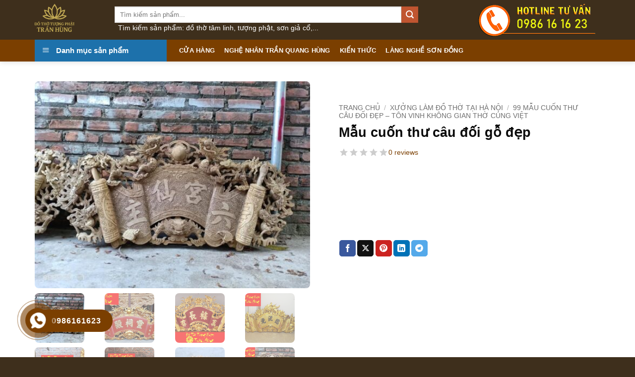

--- FILE ---
content_type: text/html; charset=UTF-8
request_url: https://dothosondong.net/san-pham/mau-cuon-thu-cau-doi-go-dep/
body_size: 39196
content:
<!DOCTYPE html>
<html lang="vi" prefix="og: https://ogp.me/ns#" class="loading-site no-js">
<head><meta charset="UTF-8" /><script>if(navigator.userAgent.match(/MSIE|Internet Explorer/i)||navigator.userAgent.match(/Trident\/7\..*?rv:11/i)){var href=document.location.href;if(!href.match(/[?&]nowprocket/)){if(href.indexOf("?")==-1){if(href.indexOf("#")==-1){document.location.href=href+"?nowprocket=1"}else{document.location.href=href.replace("#","?nowprocket=1#")}}else{if(href.indexOf("#")==-1){document.location.href=href+"&nowprocket=1"}else{document.location.href=href.replace("#","&nowprocket=1#")}}}}</script><script>(()=>{class RocketLazyLoadScripts{constructor(){this.v="2.0.4",this.userEvents=["keydown","keyup","mousedown","mouseup","mousemove","mouseover","mouseout","touchmove","touchstart","touchend","touchcancel","wheel","click","dblclick","input"],this.attributeEvents=["onblur","onclick","oncontextmenu","ondblclick","onfocus","onmousedown","onmouseenter","onmouseleave","onmousemove","onmouseout","onmouseover","onmouseup","onmousewheel","onscroll","onsubmit"]}async t(){this.i(),this.o(),/iP(ad|hone)/.test(navigator.userAgent)&&this.h(),this.u(),this.l(this),this.m(),this.k(this),this.p(this),this._(),await Promise.all([this.R(),this.L()]),this.lastBreath=Date.now(),this.S(this),this.P(),this.D(),this.O(),this.M(),await this.C(this.delayedScripts.normal),await this.C(this.delayedScripts.defer),await this.C(this.delayedScripts.async),await this.T(),await this.F(),await this.j(),await this.A(),window.dispatchEvent(new Event("rocket-allScriptsLoaded")),this.everythingLoaded=!0,this.lastTouchEnd&&await new Promise(t=>setTimeout(t,500-Date.now()+this.lastTouchEnd)),this.I(),this.H(),this.U(),this.W()}i(){this.CSPIssue=sessionStorage.getItem("rocketCSPIssue"),document.addEventListener("securitypolicyviolation",t=>{this.CSPIssue||"script-src-elem"!==t.violatedDirective||"data"!==t.blockedURI||(this.CSPIssue=!0,sessionStorage.setItem("rocketCSPIssue",!0))},{isRocket:!0})}o(){window.addEventListener("pageshow",t=>{this.persisted=t.persisted,this.realWindowLoadedFired=!0},{isRocket:!0}),window.addEventListener("pagehide",()=>{this.onFirstUserAction=null},{isRocket:!0})}h(){let t;function e(e){t=e}window.addEventListener("touchstart",e,{isRocket:!0}),window.addEventListener("touchend",function i(o){o.changedTouches[0]&&t.changedTouches[0]&&Math.abs(o.changedTouches[0].pageX-t.changedTouches[0].pageX)<10&&Math.abs(o.changedTouches[0].pageY-t.changedTouches[0].pageY)<10&&o.timeStamp-t.timeStamp<200&&(window.removeEventListener("touchstart",e,{isRocket:!0}),window.removeEventListener("touchend",i,{isRocket:!0}),"INPUT"===o.target.tagName&&"text"===o.target.type||(o.target.dispatchEvent(new TouchEvent("touchend",{target:o.target,bubbles:!0})),o.target.dispatchEvent(new MouseEvent("mouseover",{target:o.target,bubbles:!0})),o.target.dispatchEvent(new PointerEvent("click",{target:o.target,bubbles:!0,cancelable:!0,detail:1,clientX:o.changedTouches[0].clientX,clientY:o.changedTouches[0].clientY})),event.preventDefault()))},{isRocket:!0})}q(t){this.userActionTriggered||("mousemove"!==t.type||this.firstMousemoveIgnored?"keyup"===t.type||"mouseover"===t.type||"mouseout"===t.type||(this.userActionTriggered=!0,this.onFirstUserAction&&this.onFirstUserAction()):this.firstMousemoveIgnored=!0),"click"===t.type&&t.preventDefault(),t.stopPropagation(),t.stopImmediatePropagation(),"touchstart"===this.lastEvent&&"touchend"===t.type&&(this.lastTouchEnd=Date.now()),"click"===t.type&&(this.lastTouchEnd=0),this.lastEvent=t.type,t.composedPath&&t.composedPath()[0].getRootNode()instanceof ShadowRoot&&(t.rocketTarget=t.composedPath()[0]),this.savedUserEvents.push(t)}u(){this.savedUserEvents=[],this.userEventHandler=this.q.bind(this),this.userEvents.forEach(t=>window.addEventListener(t,this.userEventHandler,{passive:!1,isRocket:!0})),document.addEventListener("visibilitychange",this.userEventHandler,{isRocket:!0})}U(){this.userEvents.forEach(t=>window.removeEventListener(t,this.userEventHandler,{passive:!1,isRocket:!0})),document.removeEventListener("visibilitychange",this.userEventHandler,{isRocket:!0}),this.savedUserEvents.forEach(t=>{(t.rocketTarget||t.target).dispatchEvent(new window[t.constructor.name](t.type,t))})}m(){const t="return false",e=Array.from(this.attributeEvents,t=>"data-rocket-"+t),i="["+this.attributeEvents.join("],[")+"]",o="[data-rocket-"+this.attributeEvents.join("],[data-rocket-")+"]",s=(e,i,o)=>{o&&o!==t&&(e.setAttribute("data-rocket-"+i,o),e["rocket"+i]=new Function("event",o),e.setAttribute(i,t))};new MutationObserver(t=>{for(const n of t)"attributes"===n.type&&(n.attributeName.startsWith("data-rocket-")||this.everythingLoaded?n.attributeName.startsWith("data-rocket-")&&this.everythingLoaded&&this.N(n.target,n.attributeName.substring(12)):s(n.target,n.attributeName,n.target.getAttribute(n.attributeName))),"childList"===n.type&&n.addedNodes.forEach(t=>{if(t.nodeType===Node.ELEMENT_NODE)if(this.everythingLoaded)for(const i of[t,...t.querySelectorAll(o)])for(const t of i.getAttributeNames())e.includes(t)&&this.N(i,t.substring(12));else for(const e of[t,...t.querySelectorAll(i)])for(const t of e.getAttributeNames())this.attributeEvents.includes(t)&&s(e,t,e.getAttribute(t))})}).observe(document,{subtree:!0,childList:!0,attributeFilter:[...this.attributeEvents,...e]})}I(){this.attributeEvents.forEach(t=>{document.querySelectorAll("[data-rocket-"+t+"]").forEach(e=>{this.N(e,t)})})}N(t,e){const i=t.getAttribute("data-rocket-"+e);i&&(t.setAttribute(e,i),t.removeAttribute("data-rocket-"+e))}k(t){Object.defineProperty(HTMLElement.prototype,"onclick",{get(){return this.rocketonclick||null},set(e){this.rocketonclick=e,this.setAttribute(t.everythingLoaded?"onclick":"data-rocket-onclick","this.rocketonclick(event)")}})}S(t){function e(e,i){let o=e[i];e[i]=null,Object.defineProperty(e,i,{get:()=>o,set(s){t.everythingLoaded?o=s:e["rocket"+i]=o=s}})}e(document,"onreadystatechange"),e(window,"onload"),e(window,"onpageshow");try{Object.defineProperty(document,"readyState",{get:()=>t.rocketReadyState,set(e){t.rocketReadyState=e},configurable:!0}),document.readyState="loading"}catch(t){console.log("WPRocket DJE readyState conflict, bypassing")}}l(t){this.originalAddEventListener=EventTarget.prototype.addEventListener,this.originalRemoveEventListener=EventTarget.prototype.removeEventListener,this.savedEventListeners=[],EventTarget.prototype.addEventListener=function(e,i,o){o&&o.isRocket||!t.B(e,this)&&!t.userEvents.includes(e)||t.B(e,this)&&!t.userActionTriggered||e.startsWith("rocket-")||t.everythingLoaded?t.originalAddEventListener.call(this,e,i,o):(t.savedEventListeners.push({target:this,remove:!1,type:e,func:i,options:o}),"mouseenter"!==e&&"mouseleave"!==e||t.originalAddEventListener.call(this,e,t.savedUserEvents.push,o))},EventTarget.prototype.removeEventListener=function(e,i,o){o&&o.isRocket||!t.B(e,this)&&!t.userEvents.includes(e)||t.B(e,this)&&!t.userActionTriggered||e.startsWith("rocket-")||t.everythingLoaded?t.originalRemoveEventListener.call(this,e,i,o):t.savedEventListeners.push({target:this,remove:!0,type:e,func:i,options:o})}}J(t,e){this.savedEventListeners=this.savedEventListeners.filter(i=>{let o=i.type,s=i.target||window;return e!==o||t!==s||(this.B(o,s)&&(i.type="rocket-"+o),this.$(i),!1)})}H(){EventTarget.prototype.addEventListener=this.originalAddEventListener,EventTarget.prototype.removeEventListener=this.originalRemoveEventListener,this.savedEventListeners.forEach(t=>this.$(t))}$(t){t.remove?this.originalRemoveEventListener.call(t.target,t.type,t.func,t.options):this.originalAddEventListener.call(t.target,t.type,t.func,t.options)}p(t){let e;function i(e){return t.everythingLoaded?e:e.split(" ").map(t=>"load"===t||t.startsWith("load.")?"rocket-jquery-load":t).join(" ")}function o(o){function s(e){const s=o.fn[e];o.fn[e]=o.fn.init.prototype[e]=function(){return this[0]===window&&t.userActionTriggered&&("string"==typeof arguments[0]||arguments[0]instanceof String?arguments[0]=i(arguments[0]):"object"==typeof arguments[0]&&Object.keys(arguments[0]).forEach(t=>{const e=arguments[0][t];delete arguments[0][t],arguments[0][i(t)]=e})),s.apply(this,arguments),this}}if(o&&o.fn&&!t.allJQueries.includes(o)){const e={DOMContentLoaded:[],"rocket-DOMContentLoaded":[]};for(const t in e)document.addEventListener(t,()=>{e[t].forEach(t=>t())},{isRocket:!0});o.fn.ready=o.fn.init.prototype.ready=function(i){function s(){parseInt(o.fn.jquery)>2?setTimeout(()=>i.bind(document)(o)):i.bind(document)(o)}return"function"==typeof i&&(t.realDomReadyFired?!t.userActionTriggered||t.fauxDomReadyFired?s():e["rocket-DOMContentLoaded"].push(s):e.DOMContentLoaded.push(s)),o([])},s("on"),s("one"),s("off"),t.allJQueries.push(o)}e=o}t.allJQueries=[],o(window.jQuery),Object.defineProperty(window,"jQuery",{get:()=>e,set(t){o(t)}})}P(){const t=new Map;document.write=document.writeln=function(e){const i=document.currentScript,o=document.createRange(),s=i.parentElement;let n=t.get(i);void 0===n&&(n=i.nextSibling,t.set(i,n));const c=document.createDocumentFragment();o.setStart(c,0),c.appendChild(o.createContextualFragment(e)),s.insertBefore(c,n)}}async R(){return new Promise(t=>{this.userActionTriggered?t():this.onFirstUserAction=t})}async L(){return new Promise(t=>{document.addEventListener("DOMContentLoaded",()=>{this.realDomReadyFired=!0,t()},{isRocket:!0})})}async j(){return this.realWindowLoadedFired?Promise.resolve():new Promise(t=>{window.addEventListener("load",t,{isRocket:!0})})}M(){this.pendingScripts=[];this.scriptsMutationObserver=new MutationObserver(t=>{for(const e of t)e.addedNodes.forEach(t=>{"SCRIPT"!==t.tagName||t.noModule||t.isWPRocket||this.pendingScripts.push({script:t,promise:new Promise(e=>{const i=()=>{const i=this.pendingScripts.findIndex(e=>e.script===t);i>=0&&this.pendingScripts.splice(i,1),e()};t.addEventListener("load",i,{isRocket:!0}),t.addEventListener("error",i,{isRocket:!0}),setTimeout(i,1e3)})})})}),this.scriptsMutationObserver.observe(document,{childList:!0,subtree:!0})}async F(){await this.X(),this.pendingScripts.length?(await this.pendingScripts[0].promise,await this.F()):this.scriptsMutationObserver.disconnect()}D(){this.delayedScripts={normal:[],async:[],defer:[]},document.querySelectorAll("script[type$=rocketlazyloadscript]").forEach(t=>{t.hasAttribute("data-rocket-src")?t.hasAttribute("async")&&!1!==t.async?this.delayedScripts.async.push(t):t.hasAttribute("defer")&&!1!==t.defer||"module"===t.getAttribute("data-rocket-type")?this.delayedScripts.defer.push(t):this.delayedScripts.normal.push(t):this.delayedScripts.normal.push(t)})}async _(){await this.L();let t=[];document.querySelectorAll("script[type$=rocketlazyloadscript][data-rocket-src]").forEach(e=>{let i=e.getAttribute("data-rocket-src");if(i&&!i.startsWith("data:")){i.startsWith("//")&&(i=location.protocol+i);try{const o=new URL(i).origin;o!==location.origin&&t.push({src:o,crossOrigin:e.crossOrigin||"module"===e.getAttribute("data-rocket-type")})}catch(t){}}}),t=[...new Map(t.map(t=>[JSON.stringify(t),t])).values()],this.Y(t,"preconnect")}async G(t){if(await this.K(),!0!==t.noModule||!("noModule"in HTMLScriptElement.prototype))return new Promise(e=>{let i;function o(){(i||t).setAttribute("data-rocket-status","executed"),e()}try{if(navigator.userAgent.includes("Firefox/")||""===navigator.vendor||this.CSPIssue)i=document.createElement("script"),[...t.attributes].forEach(t=>{let e=t.nodeName;"type"!==e&&("data-rocket-type"===e&&(e="type"),"data-rocket-src"===e&&(e="src"),i.setAttribute(e,t.nodeValue))}),t.text&&(i.text=t.text),t.nonce&&(i.nonce=t.nonce),i.hasAttribute("src")?(i.addEventListener("load",o,{isRocket:!0}),i.addEventListener("error",()=>{i.setAttribute("data-rocket-status","failed-network"),e()},{isRocket:!0}),setTimeout(()=>{i.isConnected||e()},1)):(i.text=t.text,o()),i.isWPRocket=!0,t.parentNode.replaceChild(i,t);else{const i=t.getAttribute("data-rocket-type"),s=t.getAttribute("data-rocket-src");i?(t.type=i,t.removeAttribute("data-rocket-type")):t.removeAttribute("type"),t.addEventListener("load",o,{isRocket:!0}),t.addEventListener("error",i=>{this.CSPIssue&&i.target.src.startsWith("data:")?(console.log("WPRocket: CSP fallback activated"),t.removeAttribute("src"),this.G(t).then(e)):(t.setAttribute("data-rocket-status","failed-network"),e())},{isRocket:!0}),s?(t.fetchPriority="high",t.removeAttribute("data-rocket-src"),t.src=s):t.src="data:text/javascript;base64,"+window.btoa(unescape(encodeURIComponent(t.text)))}}catch(i){t.setAttribute("data-rocket-status","failed-transform"),e()}});t.setAttribute("data-rocket-status","skipped")}async C(t){const e=t.shift();return e?(e.isConnected&&await this.G(e),this.C(t)):Promise.resolve()}O(){this.Y([...this.delayedScripts.normal,...this.delayedScripts.defer,...this.delayedScripts.async],"preload")}Y(t,e){this.trash=this.trash||[];let i=!0;var o=document.createDocumentFragment();t.forEach(t=>{const s=t.getAttribute&&t.getAttribute("data-rocket-src")||t.src;if(s&&!s.startsWith("data:")){const n=document.createElement("link");n.href=s,n.rel=e,"preconnect"!==e&&(n.as="script",n.fetchPriority=i?"high":"low"),t.getAttribute&&"module"===t.getAttribute("data-rocket-type")&&(n.crossOrigin=!0),t.crossOrigin&&(n.crossOrigin=t.crossOrigin),t.integrity&&(n.integrity=t.integrity),t.nonce&&(n.nonce=t.nonce),o.appendChild(n),this.trash.push(n),i=!1}}),document.head.appendChild(o)}W(){this.trash.forEach(t=>t.remove())}async T(){try{document.readyState="interactive"}catch(t){}this.fauxDomReadyFired=!0;try{await this.K(),this.J(document,"readystatechange"),document.dispatchEvent(new Event("rocket-readystatechange")),await this.K(),document.rocketonreadystatechange&&document.rocketonreadystatechange(),await this.K(),this.J(document,"DOMContentLoaded"),document.dispatchEvent(new Event("rocket-DOMContentLoaded")),await this.K(),this.J(window,"DOMContentLoaded"),window.dispatchEvent(new Event("rocket-DOMContentLoaded"))}catch(t){console.error(t)}}async A(){try{document.readyState="complete"}catch(t){}try{await this.K(),this.J(document,"readystatechange"),document.dispatchEvent(new Event("rocket-readystatechange")),await this.K(),document.rocketonreadystatechange&&document.rocketonreadystatechange(),await this.K(),this.J(window,"load"),window.dispatchEvent(new Event("rocket-load")),await this.K(),window.rocketonload&&window.rocketonload(),await this.K(),this.allJQueries.forEach(t=>t(window).trigger("rocket-jquery-load")),await this.K(),this.J(window,"pageshow");const t=new Event("rocket-pageshow");t.persisted=this.persisted,window.dispatchEvent(t),await this.K(),window.rocketonpageshow&&window.rocketonpageshow({persisted:this.persisted})}catch(t){console.error(t)}}async K(){Date.now()-this.lastBreath>45&&(await this.X(),this.lastBreath=Date.now())}async X(){return document.hidden?new Promise(t=>setTimeout(t)):new Promise(t=>requestAnimationFrame(t))}B(t,e){return e===document&&"readystatechange"===t||(e===document&&"DOMContentLoaded"===t||(e===window&&"DOMContentLoaded"===t||(e===window&&"load"===t||e===window&&"pageshow"===t)))}static run(){(new RocketLazyLoadScripts).t()}}RocketLazyLoadScripts.run()})();</script>
<meta name="viewport" content="width=device-width, initial-scale=1.0">
	
	<link rel="profile" href="https://gmpg.org/xfn/11" />
	<link rel="pingback" href="https://dothosondong.net/xmlrpc.php" />

	<script type="rocketlazyloadscript">(function(html){html.className = html.className.replace(/\bno-js\b/,'js')})(document.documentElement);</script>

<!-- Tối ưu hóa công cụ tìm kiếm bởi Rank Math PRO - https://rankmath.com/ -->
<title>Mẫu cuốn thư câu đối gỗ đẹp &bull; Xưởng làm đồ thờ Hà Nội</title>
<meta name="description" content="Mẫu cuốn thư đẹp chất lượng, sang trọng bền bỉ với thời gian phù hợp với nhà ở hoặc chung cư. Mẫu cuốn thư được chạm khắc thủ công tỉ mỉ bởi các nghệ nhân của"/>
<meta name="robots" content="follow, index, max-snippet:-1, max-video-preview:-1, max-image-preview:large"/>
<link rel="canonical" href="https://dothosondong.net/san-pham/mau-cuon-thu-cau-doi-go-dep/" />
<meta property="og:locale" content="vi_VN" />
<meta property="og:type" content="product" />
<meta property="og:title" content="Mẫu cuốn thư câu đối gỗ đẹp &bull; Xưởng làm đồ thờ Hà Nội" />
<meta property="og:description" content="Mẫu cuốn thư đẹp chất lượng, sang trọng bền bỉ với thời gian phù hợp với nhà ở hoặc chung cư. Mẫu cuốn thư được chạm khắc thủ công tỉ mỉ bởi các nghệ nhân của" />
<meta property="og:url" content="https://dothosondong.net/san-pham/mau-cuon-thu-cau-doi-go-dep/" />
<meta property="og:site_name" content="Đồ thờ Sơn Đồng Trần Hùng" />
<meta property="og:updated_time" content="2025-05-27T18:17:25+07:00" />
<meta property="fb:app_id" content="100034753659367" />
<meta property="og:image" content="https://dothosondong.net/wp-content/uploads/2021/03/107593094_644328806506617_1614307241572776360_n.jpg" />
<meta property="og:image:secure_url" content="https://dothosondong.net/wp-content/uploads/2021/03/107593094_644328806506617_1614307241572776360_n.jpg" />
<meta property="og:image:width" content="960" />
<meta property="og:image:height" content="720" />
<meta property="og:image:alt" content="Báo giá sản phẩm cuốn thư, hoành phi câu đối" />
<meta property="og:image:type" content="image/jpeg" />
<meta property="product:price:amount" content="7000000" />
<meta property="product:price:currency" content="VND" />
<meta property="product:availability" content="instock" />
<meta name="twitter:card" content="summary_large_image" />
<meta name="twitter:title" content="Mẫu cuốn thư câu đối gỗ đẹp &bull; Xưởng làm đồ thờ Hà Nội" />
<meta name="twitter:description" content="Mẫu cuốn thư đẹp chất lượng, sang trọng bền bỉ với thời gian phù hợp với nhà ở hoặc chung cư. Mẫu cuốn thư được chạm khắc thủ công tỉ mỉ bởi các nghệ nhân của" />
<meta name="twitter:image" content="https://dothosondong.net/wp-content/uploads/2021/03/107593094_644328806506617_1614307241572776360_n.jpg" />
<meta name="twitter:label1" content="Giá" />
<meta name="twitter:data1" content="7,000,000&nbsp;&#8363;" />
<meta name="twitter:label2" content="Tình trạng sẵn có" />
<meta name="twitter:data2" content="Còn hàng" />
<script type="application/ld+json" class="rank-math-schema-pro">{"@context":"https://schema.org","@graph":[{"@type":"Place","@id":"https://dothosondong.net/#place","geo":{"@type":"GeoCoordinates","latitude":"21.045957243621245","longitude":" 105.70261041097876"},"hasMap":"https://www.google.com/maps/search/?api=1&amp;query=21.045957243621245, 105.70261041097876","address":{"@type":"PostalAddress","streetAddress":"S\u1ed1 3 ng\u00e1ch 64/1 \u0111\u01b0\u1eddng Nguy\u1ec5n Vi\u1ebft Th\u1ee9","addressLocality":"S\u01a1n \u0110\u1ed3ng","addressRegion":"H\u00e0 N\u1ed9i","postalCode":"100000","addressCountry":"VN"}},{"@type":"Organization","@id":"https://dothosondong.net/#organization","name":"\u0110\u1ed3 th\u1edd S\u01a1n \u0110\u1ed3ng H\u00e0 N\u1ed9i","url":"https://dothosondong.net","sameAs":["https://www.facebook.com/dothotranhung"],"email":"hungtq.info@gmail.com","address":{"@type":"PostalAddress","streetAddress":"S\u1ed1 3 ng\u00e1ch 64/1 \u0111\u01b0\u1eddng Nguy\u1ec5n Vi\u1ebft Th\u1ee9","addressLocality":"S\u01a1n \u0110\u1ed3ng","addressRegion":"H\u00e0 N\u1ed9i","postalCode":"100000","addressCountry":"VN"},"logo":{"@type":"ImageObject","@id":"https://dothosondong.net/#logo","url":"https://dothosondong.net/wp-content/uploads/2025/05/ChatGPT-Image-16_25_46-3-thg-5-2025.png","contentUrl":"https://dothosondong.net/wp-content/uploads/2025/05/ChatGPT-Image-16_25_46-3-thg-5-2025.png","caption":"\u0110\u1ed3 th\u1edd S\u01a1n \u0110\u1ed3ng Tr\u1ea7n H\u00f9ng","inLanguage":"vi","width":"1024","height":"1024"},"contactPoint":[{"@type":"ContactPoint","telephone":"0986161623","contactType":"sales"}],"description":"\u0110\u1ed3 Th\u1edd S\u01a1n \u0110\u1ed3ng l\u00e0 m\u1ed9t x\u01b0\u1edfng ch\u1ebf t\u00e1c \u0111\u1ed3 th\u1edd th\u1ee7 c\u00f4ng truy\u1ec1n th\u1ed1ng, t\u1ecda l\u1ea1c t\u1ea1i l\u00e0ng ngh\u1ec1 S\u01a1n \u0110\u1ed3ng, huy\u1ec7n Ho\u00e0i \u0110\u1ee9c, H\u00e0 N\u1ed9i. \u0110\u01b0\u1ee3c s\u00e1ng l\u1eadp b\u1edfi ngh\u1ec7 nh\u00e2n Tr\u1ea7n Quang H\u00f9ng \u2013 ng\u01b0\u1eddi c\u00f3 h\u01a1n 50 n\u0103m kinh nghi\u1ec7m v\u00e0 \u0111\u01b0\u1ee3c vinh danh l\u00e0 ngh\u1ec7 nh\u00e2n c\u1ea5p qu\u1ed1c gia \u2013 x\u01b0\u1edfng chuy\u00ean s\u1ea3n xu\u1ea5t c\u00e1c s\u1ea3n ph\u1ea9m \u0111\u1ed3 th\u1edd g\u1ed7 th\u1ee7 c\u00f4ng tinh x\u1ea3o, mang \u0111\u1eadm b\u1ea3n s\u1eafc v\u0103n h\u00f3a t\u00e2m linh Vi\u1ec7t Nam","legalName":"\u0110\u1ed3 th\u1edd Tr\u1ea7n H\u00f9ng","location":{"@id":"https://dothosondong.net/#place"}},{"@type":"WebSite","@id":"https://dothosondong.net/#website","url":"https://dothosondong.net","name":"\u0110\u1ed3 th\u1edd S\u01a1n \u0110\u1ed3ng Tr\u1ea7n H\u00f9ng","alternateName":"X\u01b0\u1edfng l\u00e0m \u0111\u1ed3 th\u1edd S\u01a1n \u0110\u1ed3ng","publisher":{"@id":"https://dothosondong.net/#organization"},"inLanguage":"vi"},{"@type":"ImageObject","@id":"https://dothosondong.net/wp-content/uploads/2021/03/107593094_644328806506617_1614307241572776360_n.jpg","url":"https://dothosondong.net/wp-content/uploads/2021/03/107593094_644328806506617_1614307241572776360_n.jpg","width":"960","height":"720","caption":"B\u00e1o gi\u00e1 s\u1ea3n ph\u1ea9m cu\u1ed1n th\u01b0, ho\u00e0nh phi c\u00e2u \u0111\u1ed1i","inLanguage":"vi"},{"@type":"ItemPage","@id":"https://dothosondong.net/san-pham/mau-cuon-thu-cau-doi-go-dep/#webpage","url":"https://dothosondong.net/san-pham/mau-cuon-thu-cau-doi-go-dep/","name":"M\u1eabu cu\u1ed1n th\u01b0 c\u00e2u \u0111\u1ed1i g\u1ed7 \u0111\u1eb9p &bull; X\u01b0\u1edfng l\u00e0m \u0111\u1ed3 th\u1edd H\u00e0 N\u1ed9i","datePublished":"2021-06-30T15:56:28+07:00","dateModified":"2025-05-27T18:17:25+07:00","isPartOf":{"@id":"https://dothosondong.net/#website"},"primaryImageOfPage":{"@id":"https://dothosondong.net/wp-content/uploads/2021/03/107593094_644328806506617_1614307241572776360_n.jpg"},"inLanguage":"vi"},{"@type":"Product","name":"M\u1eabu cu\u1ed1n th\u01b0 c\u00e2u \u0111\u1ed1i g\u1ed7 \u0111\u1eb9p &bull; X\u01b0\u1edfng l\u00e0m \u0111\u1ed3 th\u1edd H\u00e0 N\u1ed9i","description":"M\u1eabu cu\u1ed1n th\u01b0 \u0111\u1eb9p ch\u1ea5t l\u01b0\u1ee3ng, sang tr\u1ecdng b\u1ec1n b\u1ec9 v\u1edbi th\u1eddi gian ph\u00f9 h\u1ee3p v\u1edbi nh\u00e0 \u1edf ho\u1eb7c chung c\u01b0. M\u1eabu cu\u1ed1n th\u01b0 \u0111\u01b0\u1ee3c ch\u1ea1m kh\u1eafc th\u1ee7 c\u00f4ng t\u1ec9 m\u1ec9 b\u1edfi c\u00e1c ngh\u1ec7 nh\u00e2n c\u1ee7a X\u01b0\u1edfng s\u1ea3n xu\u1ea5t \u0110\u1ed3 Th\u1edd S\u01a1n \u0110\u1ed3ng Tr\u1ea7n H\u00f9ng. \u0110\u00e2y l\u00e0 m\u1ed9t trong nh\u1eefng m\u1eabu \u00e1n gian th\u1edd b\u00e1n ch\u1ea1y nh\u1ea5t t\u1ea1i x\u01b0\u1edfng.","category":"x\u01b0\u1edfng l\u00e0m \u0110\u1ed3 th\u1edd t\u1ea1i H\u00e0 N\u1ed9i &gt; 99 M\u1eabu Cu\u1ed1n Th\u01b0 C\u00e2u \u0110\u1ed1i \u0110\u1eb9p \u2013 T\u00f4n Vinh Kh\u00f4ng Gian Th\u1edd C\u00fang Vi\u1ec7t","mainEntityOfPage":{"@id":"https://dothosondong.net/san-pham/mau-cuon-thu-cau-doi-go-dep/#webpage"},"image":[{"@type":"ImageObject","url":"https://dothosondong.net/wp-content/uploads/2021/03/107593094_644328806506617_1614307241572776360_n.jpg","height":"720","width":"960"},{"@type":"ImageObject","url":"https://dothosondong.net/wp-content/uploads/2021/06/cuon-thu-rong-chau-mat-nguyet-son-son-thep-vang-1.png","height":"308","width":"600"},{"@type":"ImageObject","url":"https://dothosondong.net/wp-content/uploads/2021/06/cuon-thu-nen-son.png","height":"400","width":"640"},{"@type":"ImageObject","url":"https://dothosondong.net/wp-content/uploads/2021/06/Mau-cuon-thu-dep.png","height":"384","width":"512"},{"@type":"ImageObject","url":"https://dothosondong.net/wp-content/uploads/2021/06/Cuon-thu-cau-doi-dep-1.png","height":"364","width":"600"},{"@type":"ImageObject","url":"https://dothosondong.net/wp-content/uploads/2021/06/cuon-thu-cau-doi-qua-bau-2.png","height":"450","width":"600"},{"@type":"ImageObject","url":"https://dothosondong.net/wp-content/uploads/2021/06/cuon-thu-02.jpg","height":"480","width":"640"},{"@type":"ImageObject","url":"https://dothosondong.net/wp-content/uploads/2021/06/Cuon-thu-go-mit-rong-chau-mat-nguyet.png","height":"514","width":"960"},{"@type":"ImageObject","url":"https://dothosondong.net/wp-content/uploads/2021/06/mau-cuon-thu-dien-tho-go-doi-1.jpg","height":"432","width":"800"}],"offers":{"@type":"Offer","price":"7000000","priceCurrency":"VND","priceValidUntil":"2027-12-31","availability":"http://schema.org/InStock","itemCondition":"NewCondition","url":"https://dothosondong.net/san-pham/mau-cuon-thu-cau-doi-go-dep/","seller":{"@type":"Organization","@id":"https://dothosondong.net/","name":"\u0110\u1ed3 th\u1edd S\u01a1n \u0110\u1ed3ng Tr\u1ea7n H\u00f9ng","url":"https://dothosondong.net","logo":"https://dothosondong.net/wp-content/uploads/2025/05/ChatGPT-Image-16_25_46-3-thg-5-2025.png"}},"@id":"https://dothosondong.net/san-pham/mau-cuon-thu-cau-doi-go-dep/#richSnippet"}]}</script>
<!-- /Plugin SEO WordPress Rank Math -->

<link rel='dns-prefetch' href='//use.fontawesome.com' />

<link rel='prefetch' href='https://dothosondong.net/wp-content/themes/flatsome/assets/js/flatsome.js?ver=e2eddd6c228105dac048' />
<link rel='prefetch' href='https://dothosondong.net/wp-content/themes/flatsome/assets/js/chunk.slider.js?ver=3.20.2' />
<link rel='prefetch' href='https://dothosondong.net/wp-content/themes/flatsome/assets/js/chunk.popups.js?ver=3.20.2' />
<link rel='prefetch' href='https://dothosondong.net/wp-content/themes/flatsome/assets/js/chunk.tooltips.js?ver=3.20.2' />
<link rel='prefetch' href='https://dothosondong.net/wp-content/themes/flatsome/assets/js/woocommerce.js?ver=1c9be63d628ff7c3ff4c' />
<link rel="alternate" type="application/rss+xml" title="Dòng thông tin Xưởng làm đồ thờ Hà Nội &raquo;" href="https://dothosondong.net/feed/" />
<link rel="alternate" type="application/rss+xml" title="Xưởng làm đồ thờ Hà Nội &raquo; Dòng bình luận" href="https://dothosondong.net/comments/feed/" />
<link rel="alternate" type="application/rss+xml" title="Xưởng làm đồ thờ Hà Nội &raquo; Mẫu cuốn thư câu đối gỗ đẹp Dòng bình luận" href="https://dothosondong.net/san-pham/mau-cuon-thu-cau-doi-go-dep/feed/" />
<link rel="alternate" title="oNhúng (JSON)" type="application/json+oembed" href="https://dothosondong.net/wp-json/oembed/1.0/embed?url=https%3A%2F%2Fdothosondong.net%2Fsan-pham%2Fmau-cuon-thu-cau-doi-go-dep%2F" />
<link rel="alternate" title="oNhúng (XML)" type="text/xml+oembed" href="https://dothosondong.net/wp-json/oembed/1.0/embed?url=https%3A%2F%2Fdothosondong.net%2Fsan-pham%2Fmau-cuon-thu-cau-doi-go-dep%2F&#038;format=xml" />
<style id='wp-img-auto-sizes-contain-inline-css' type='text/css'>
img:is([sizes=auto i],[sizes^="auto," i]){contain-intrinsic-size:3000px 1500px}
/*# sourceURL=wp-img-auto-sizes-contain-inline-css */
</style>
<link rel='stylesheet' id='menu-icons-extra-css' href='https://dothosondong.net/wp-content/plugins/menu-icons/css/extra.min.css?ver=0.13.20' type='text/css' media='all' />
<style id='font-awesome-svg-styles-default-inline-css' type='text/css'>
.svg-inline--fa {
  display: inline-block;
  height: 1em;
  overflow: visible;
  vertical-align: -.125em;
}
/*# sourceURL=font-awesome-svg-styles-default-inline-css */
</style>
<link data-minify="1" rel='stylesheet' id='font-awesome-svg-styles-css' href='https://dothosondong.net/wp-content/cache/min/1/wp-content/uploads/font-awesome/v5.15.4/css/svg-with-js.css?ver=1758613328' type='text/css' media='all' />
<style id='font-awesome-svg-styles-inline-css' type='text/css'>
   .wp-block-font-awesome-icon svg::before,
   .wp-rich-text-font-awesome-icon svg::before {content: unset;}
/*# sourceURL=font-awesome-svg-styles-inline-css */
</style>
<link data-minify="1" rel='stylesheet' id='ot-vertical-menu-css-css' href='https://dothosondong.net/wp-content/cache/min/1/wp-content/plugins/ot-flatsome-vertical-menu/assets/css/style.css?ver=1758613328' type='text/css' media='all' />
<link rel='stylesheet' id='photoswipe-css' href='https://dothosondong.net/wp-content/cache/background-css/1/dothosondong.net/wp-content/plugins/woocommerce/assets/css/photoswipe/photoswipe.min.css?ver=10.4.3&wpr_t=1769667866' type='text/css' media='all' />
<link rel='stylesheet' id='photoswipe-default-skin-css' href='https://dothosondong.net/wp-content/cache/background-css/1/dothosondong.net/wp-content/plugins/woocommerce/assets/css/photoswipe/default-skin/default-skin.min.css?ver=10.4.3&wpr_t=1769667866' type='text/css' media='all' />
<style id='woocommerce-inline-inline-css' type='text/css'>
.woocommerce form .form-row .required { visibility: visible; }
/*# sourceURL=woocommerce-inline-inline-css */
</style>
<link rel='stylesheet' id='ez-toc-css' href='https://dothosondong.net/wp-content/plugins/easy-table-of-contents/assets/css/screen.min.css?ver=2.0.80' type='text/css' media='all' />
<style id='ez-toc-inline-css' type='text/css'>
div#ez-toc-container .ez-toc-title {font-size: 120%;}div#ez-toc-container .ez-toc-title {font-weight: 500;}div#ez-toc-container ul li , div#ez-toc-container ul li a {font-size: 95%;}div#ez-toc-container ul li , div#ez-toc-container ul li a {font-weight: 500;}div#ez-toc-container nav ul ul li {font-size: 90%;}.ez-toc-box-title {font-weight: bold; margin-bottom: 10px; text-align: center; text-transform: uppercase; letter-spacing: 1px; color: #666; padding-bottom: 5px;position:absolute;top:-4%;left:5%;background-color: inherit;transition: top 0.3s ease;}.ez-toc-box-title.toc-closed {top:-25%;}
.ez-toc-container-direction {direction: ltr;}.ez-toc-counter ul {direction: ltr;counter-reset: item ;}.ez-toc-counter nav ul li a::before {content: counter(item, disclosure-open) '  ';margin-right: .2em; counter-increment: item;flex-grow: 0;flex-shrink: 0;float: left; min-width: 15px;width: auto;}.ez-toc-widget-direction {direction: ltr;}.ez-toc-widget-container ul {direction: ltr;counter-reset: item ;}.ez-toc-widget-container nav ul li a::before {content: counter(item, disclosure-open) '  ';margin-right: .2em; counter-increment: item;flex-grow: 0;flex-shrink: 0;float: left; min-width: 15px;width: auto;}
/*# sourceURL=ez-toc-inline-css */
</style>
<link data-minify="1" rel='stylesheet' id='hpr-style-css' href='https://dothosondong.net/wp-content/cache/min/1/wp-content/plugins/hotline-phone-ring/assets/css/style-2.css?ver=1758613328' type='text/css' media='all' />
<link data-minify="1" rel='stylesheet' id='font-awesome-official-css' href='https://dothosondong.net/wp-content/cache/min/1/releases/v5.15.4/css/all.css?ver=1758613329' type='text/css' media='all' crossorigin="anonymous" />
<link data-minify="1" rel='stylesheet' id='select2-css' href='https://dothosondong.net/wp-content/cache/min/1/wp-content/plugins/woocommerce/assets/css/select2.css?ver=1758613329' type='text/css' media='all' />
<link data-minify="1" rel='stylesheet' id='yith-ywar-swiper-css' href='https://dothosondong.net/wp-content/cache/min/1/wp-content/plugins/yith-woocommerce-advanced-reviews-premium/assets/css/swiper/swiper.css?ver=1758613329' type='text/css' media='all' />
<link data-minify="1" rel='stylesheet' id='yith-ywar-simplebar-css' href='https://dothosondong.net/wp-content/cache/min/1/wp-content/plugins/yith-woocommerce-advanced-reviews-premium/assets/css/simplebar/simplebar.css?ver=1758613329' type='text/css' media='all' />
<link data-minify="1" rel='stylesheet' id='yith-ywar-frontend-css' href='https://dothosondong.net/wp-content/cache/background-css/1/dothosondong.net/wp-content/cache/min/1/wp-content/plugins/yith-woocommerce-advanced-reviews-premium/assets/css/frontend.css?ver=1758613329&wpr_t=1769667866' type='text/css' media='all' />
<style id='yith-ywar-frontend-inline-css' type='text/css'>
:root{
--ywar-general-color: #0eb7a8;
--ywar-general-hover-icons: #ffffff;
--ywar-stats-background: #f5f5f5;
--ywar-graph-default: #d8d8d8;
--ywar-graph-accent: #12a6b1;
--ywar-graph-percentage: #000000;
--ywar-stars-default: #cdcdcd;
--ywar-stars-accent: #dc9202;
--ywar-avatar-background: #eaeaea;
--ywar-avatar-initials: #acacac;
--ywar-review-border: #dcdcdc;
--ywar-review-shadow: rgba(14, 183, 168, 0.33);
--ywar-review-featured-background-color: #c99a15;
--ywar-review-featured-text-color: #ffffff;
--ywar-review-featured-border-color: #f7c431;
--ywar-review-featured-border-shadow: rgba(247, 196, 49, 0.33);
--ywar-review-staff-background-color: #12a6b1;
--ywar-review-staff-text-color: #ffffff;
--ywar-review-load-more-button-text: #ffffff;
--ywar-review-load-more-button-background: #0eb7a8;
--ywar-review-load-more-button-text-hover: #0eb7a8;
--ywar-review-load-more-button-background-hover: #dcdcdc;
--ywar-like-background: #f5f5f5;
--ywar-like-background-rated: #e3eff0;
--ywar-like-icon: #000000;
--ywar-like-icon-rated: #12a6b1;
--ywar-submit-button-text: #ffffff;
--ywar-submit-button-background: #0eb7a8;
--ywar-submit-button-text-hover: #0eb7a8;
--ywar-submit-button-background-hover: #dcdcdc;
}
/*# sourceURL=yith-ywar-frontend-inline-css */
</style>
<link data-minify="1" rel='stylesheet' id='flatsome-main-css' href='https://dothosondong.net/wp-content/cache/background-css/1/dothosondong.net/wp-content/cache/min/1/wp-content/themes/flatsome/assets/css/flatsome.css?ver=1758613329&wpr_t=1769667866' type='text/css' media='all' />
<style id='flatsome-main-inline-css' type='text/css'>
@font-face {
				font-family: "fl-icons";
				font-display: block;
				src: url(https://dothosondong.net/wp-content/themes/flatsome/assets/css/icons/fl-icons.eot?v=3.20.2);
				src:
					url(https://dothosondong.net/wp-content/themes/flatsome/assets/css/icons/fl-icons.eot#iefix?v=3.20.2) format("embedded-opentype"),
					url(https://dothosondong.net/wp-content/themes/flatsome/assets/css/icons/fl-icons.woff2?v=3.20.2) format("woff2"),
					url(https://dothosondong.net/wp-content/themes/flatsome/assets/css/icons/fl-icons.ttf?v=3.20.2) format("truetype"),
					url(https://dothosondong.net/wp-content/themes/flatsome/assets/css/icons/fl-icons.woff?v=3.20.2) format("woff"),
					url(https://dothosondong.net/wp-content/themes/flatsome/assets/css/icons/fl-icons.svg?v=3.20.2#fl-icons) format("svg");
			}
/*# sourceURL=flatsome-main-inline-css */
</style>
<link data-minify="1" rel='stylesheet' id='flatsome-shop-css' href='https://dothosondong.net/wp-content/cache/min/1/wp-content/themes/flatsome/assets/css/flatsome-shop.css?ver=1758613329' type='text/css' media='all' />
<style id='rocket-lazyload-inline-css' type='text/css'>
.rll-youtube-player{position:relative;padding-bottom:56.23%;height:0;overflow:hidden;max-width:100%;}.rll-youtube-player:focus-within{outline: 2px solid currentColor;outline-offset: 5px;}.rll-youtube-player iframe{position:absolute;top:0;left:0;width:100%;height:100%;z-index:100;background:0 0}.rll-youtube-player img{bottom:0;display:block;left:0;margin:auto;max-width:100%;width:100%;position:absolute;right:0;top:0;border:none;height:auto;-webkit-transition:.4s all;-moz-transition:.4s all;transition:.4s all}.rll-youtube-player img:hover{-webkit-filter:brightness(75%)}.rll-youtube-player .play{height:100%;width:100%;left:0;top:0;position:absolute;background:var(--wpr-bg-81dc63a8-27e9-4ab5-9782-2457d31f819f) no-repeat center;background-color: transparent !important;cursor:pointer;border:none;}
/*# sourceURL=rocket-lazyload-inline-css */
</style>
<link data-minify="1" rel='stylesheet' id='font-awesome-official-v4shim-css' href='https://dothosondong.net/wp-content/cache/min/1/releases/v5.15.4/css/v4-shims.css?ver=1758613329' type='text/css' media='all' crossorigin="anonymous" />
<style id='font-awesome-official-v4shim-inline-css' type='text/css'>
@font-face {
font-family: "FontAwesome";
font-display: block;
src: url("https://use.fontawesome.com/releases/v5.15.4/webfonts/fa-brands-400.eot"),
		url("https://use.fontawesome.com/releases/v5.15.4/webfonts/fa-brands-400.eot?#iefix") format("embedded-opentype"),
		url("https://use.fontawesome.com/releases/v5.15.4/webfonts/fa-brands-400.woff2") format("woff2"),
		url("https://use.fontawesome.com/releases/v5.15.4/webfonts/fa-brands-400.woff") format("woff"),
		url("https://use.fontawesome.com/releases/v5.15.4/webfonts/fa-brands-400.ttf") format("truetype"),
		url("https://use.fontawesome.com/releases/v5.15.4/webfonts/fa-brands-400.svg#fontawesome") format("svg");
}

@font-face {
font-family: "FontAwesome";
font-display: block;
src: url("https://use.fontawesome.com/releases/v5.15.4/webfonts/fa-solid-900.eot"),
		url("https://use.fontawesome.com/releases/v5.15.4/webfonts/fa-solid-900.eot?#iefix") format("embedded-opentype"),
		url("https://use.fontawesome.com/releases/v5.15.4/webfonts/fa-solid-900.woff2") format("woff2"),
		url("https://use.fontawesome.com/releases/v5.15.4/webfonts/fa-solid-900.woff") format("woff"),
		url("https://use.fontawesome.com/releases/v5.15.4/webfonts/fa-solid-900.ttf") format("truetype"),
		url("https://use.fontawesome.com/releases/v5.15.4/webfonts/fa-solid-900.svg#fontawesome") format("svg");
}

@font-face {
font-family: "FontAwesome";
font-display: block;
src: url("https://use.fontawesome.com/releases/v5.15.4/webfonts/fa-regular-400.eot"),
		url("https://use.fontawesome.com/releases/v5.15.4/webfonts/fa-regular-400.eot?#iefix") format("embedded-opentype"),
		url("https://use.fontawesome.com/releases/v5.15.4/webfonts/fa-regular-400.woff2") format("woff2"),
		url("https://use.fontawesome.com/releases/v5.15.4/webfonts/fa-regular-400.woff") format("woff"),
		url("https://use.fontawesome.com/releases/v5.15.4/webfonts/fa-regular-400.ttf") format("truetype"),
		url("https://use.fontawesome.com/releases/v5.15.4/webfonts/fa-regular-400.svg#fontawesome") format("svg");
unicode-range: U+F004-F005,U+F007,U+F017,U+F022,U+F024,U+F02E,U+F03E,U+F044,U+F057-F059,U+F06E,U+F070,U+F075,U+F07B-F07C,U+F080,U+F086,U+F089,U+F094,U+F09D,U+F0A0,U+F0A4-F0A7,U+F0C5,U+F0C7-F0C8,U+F0E0,U+F0EB,U+F0F3,U+F0F8,U+F0FE,U+F111,U+F118-F11A,U+F11C,U+F133,U+F144,U+F146,U+F14A,U+F14D-F14E,U+F150-F152,U+F15B-F15C,U+F164-F165,U+F185-F186,U+F191-F192,U+F1AD,U+F1C1-F1C9,U+F1CD,U+F1D8,U+F1E3,U+F1EA,U+F1F6,U+F1F9,U+F20A,U+F247-F249,U+F24D,U+F254-F25B,U+F25D,U+F267,U+F271-F274,U+F279,U+F28B,U+F28D,U+F2B5-F2B6,U+F2B9,U+F2BB,U+F2BD,U+F2C1-F2C2,U+F2D0,U+F2D2,U+F2DC,U+F2ED,U+F328,U+F358-F35B,U+F3A5,U+F3D1,U+F410,U+F4AD;
}
/*# sourceURL=font-awesome-official-v4shim-inline-css */
</style>
<script type="text/javascript" src="https://dothosondong.net/wp-includes/js/jquery/jquery.min.js?ver=3.7.1" id="jquery-core-js" data-rocket-defer defer></script>
<script type="text/javascript" src="https://dothosondong.net/wp-content/plugins/woocommerce/assets/js/flexslider/jquery.flexslider.min.js?ver=2.7.2-wc.10.4.3" id="wc-flexslider-js" defer="defer" data-wp-strategy="defer"></script>
<script type="text/javascript" src="https://dothosondong.net/wp-content/plugins/woocommerce/assets/js/photoswipe/photoswipe.min.js?ver=4.1.1-wc.10.4.3" id="wc-photoswipe-js" defer="defer" data-wp-strategy="defer"></script>
<script type="text/javascript" src="https://dothosondong.net/wp-content/plugins/woocommerce/assets/js/photoswipe/photoswipe-ui-default.min.js?ver=4.1.1-wc.10.4.3" id="wc-photoswipe-ui-default-js" defer="defer" data-wp-strategy="defer"></script>
<script type="text/javascript" id="wc-single-product-js-extra">
/* <![CDATA[ */
var wc_single_product_params = {"i18n_required_rating_text":"Vui l\u00f2ng ch\u1ecdn m\u1ed9t m\u1ee9c \u0111\u00e1nh gi\u00e1","i18n_rating_options":["1 tr\u00ean 5 sao","2 tr\u00ean 5 sao","3 tr\u00ean 5 sao","4 tr\u00ean 5 sao","5 tr\u00ean 5 sao"],"i18n_product_gallery_trigger_text":"Xem th\u01b0 vi\u1ec7n \u1ea3nh to\u00e0n m\u00e0n h\u00ecnh","review_rating_required":"yes","flexslider":{"rtl":false,"animation":"slide","smoothHeight":true,"directionNav":false,"controlNav":"thumbnails","slideshow":false,"animationSpeed":500,"animationLoop":false,"allowOneSlide":false},"zoom_enabled":"","zoom_options":[],"photoswipe_enabled":"1","photoswipe_options":{"shareEl":false,"closeOnScroll":false,"history":false,"hideAnimationDuration":0,"showAnimationDuration":0},"flexslider_enabled":"1"};
//# sourceURL=wc-single-product-js-extra
/* ]]> */
</script>
<script type="text/javascript" src="https://dothosondong.net/wp-content/plugins/woocommerce/assets/js/frontend/single-product.min.js?ver=10.4.3" id="wc-single-product-js" defer="defer" data-wp-strategy="defer"></script>
<script type="rocketlazyloadscript" data-rocket-type="text/javascript" data-rocket-src="https://dothosondong.net/wp-content/plugins/woocommerce/assets/js/jquery-blockui/jquery.blockUI.min.js?ver=2.7.0-wc.10.4.3" id="wc-jquery-blockui-js" data-wp-strategy="defer" data-rocket-defer defer></script>
<script type="rocketlazyloadscript" data-rocket-type="text/javascript" data-rocket-src="https://dothosondong.net/wp-content/plugins/woocommerce/assets/js/js-cookie/js.cookie.min.js?ver=2.1.4-wc.10.4.3" id="wc-js-cookie-js" data-wp-strategy="defer" data-rocket-defer defer></script>
<link rel="https://api.w.org/" href="https://dothosondong.net/wp-json/" /><link rel="alternate" title="JSON" type="application/json" href="https://dothosondong.net/wp-json/wp/v2/product/3307" /><link rel="EditURI" type="application/rsd+xml" title="RSD" href="https://dothosondong.net/xmlrpc.php?rsd" />
<meta name="generator" content="WordPress 6.9" />
<link rel='shortlink' href='https://dothosondong.net/?p=3307' />
			<style>
				.hotline-phone-ring-circle {
					border-color: #7b3f00;
				}
				.hotline-phone-ring-circle-fill, .hotline-phone-ring-img-circle, .hotline-bar {
					background-color: #7b3f00;
				}
			</style>

							<style>
					.hotline-phone-ring-wrap {
						 left: 20px;						 bottom: 20px;					}
				</style>
					<noscript><style>.woocommerce-product-gallery{ opacity: 1 !important; }</style></noscript>
	<link rel="icon" href="https://dothosondong.net/wp-content/uploads/2025/05/social-media-100x100.png" sizes="32x32" />
<link rel="icon" href="https://dothosondong.net/wp-content/uploads/2025/05/social-media-247x247.png" sizes="192x192" />
<link rel="apple-touch-icon" href="https://dothosondong.net/wp-content/uploads/2025/05/social-media-247x247.png" />
<meta name="msapplication-TileImage" content="https://dothosondong.net/wp-content/uploads/2025/05/social-media-500x500.png" />
<style id="custom-css" type="text/css">:root {--primary-color: #000000;--fs-color-primary: #000000;--fs-color-secondary: #C05530;--fs-color-success: #627D47;--fs-color-alert: #b20000;--fs-color-base: #0a0a0a;--fs-experimental-link-color: #7b3f00;--fs-experimental-link-color-hover: #556b2f;}.tooltipster-base {--tooltip-color: #fff;--tooltip-bg-color: #000;}.off-canvas-right .mfp-content, .off-canvas-left .mfp-content {--drawer-width: 300px;}.off-canvas .mfp-content.off-canvas-cart {--drawer-width: 360px;}.container-width, .full-width .ubermenu-nav, .container, .row{max-width: 1170px}.row.row-collapse{max-width: 1140px}.row.row-small{max-width: 1162.5px}.row.row-large{max-width: 1200px}body.framed, body.framed header, body.framed .header-wrapper, body.boxed, body.boxed header, body.boxed .header-wrapper, body.boxed .is-sticky-section{ max-width: 1200px}.header-main{height: 80px}#logo img{max-height: 80px}#logo{width:131px;}.header-bottom{min-height: 10px}.header-top{min-height: 30px}.transparent .header-main{height: 90px}.transparent #logo img{max-height: 90px}.has-transparent + .page-title:first-of-type,.has-transparent + #main > .page-title,.has-transparent + #main > div > .page-title,.has-transparent + #main .page-header-wrapper:first-of-type .page-title{padding-top: 140px;}.header.show-on-scroll,.stuck .header-main{height:70px!important}.stuck #logo img{max-height: 70px!important}.search-form{ width: 84%;}.header-bg-color {background-color: #3e2f1c}.header-bg-image {background-image: var(--wpr-bg-4a1e8e54-5f3a-484f-bb90-7c1ae56d9c8c);}.header-bg-image {background-repeat: repeat-x;}.header-bottom {background-color: #7b3f00}.header-main .nav > li > a{line-height: 40px }.stuck .header-main .nav > li > a{line-height: 50px }@media (max-width: 549px) {.header-main{height: 70px}#logo img{max-height: 70px}}.main-menu-overlay{background-color: #7b3f00}.nav-dropdown{font-size:100%}.header-top{background-color:#ffffff!important;}h1,h2,h3,h4,h5,h6,.heading-font{color: #0a0a0a;}.header:not(.transparent) .header-bottom-nav.nav > li > a{color: #ffffff;}.header:not(.transparent) .header-bottom-nav.nav > li > a:hover,.header:not(.transparent) .header-bottom-nav.nav > li.active > a,.header:not(.transparent) .header-bottom-nav.nav > li.current > a,.header:not(.transparent) .header-bottom-nav.nav > li > a.active,.header:not(.transparent) .header-bottom-nav.nav > li > a.current{color: #3e2f1c;}.header-bottom-nav.nav-line-bottom > li > a:before,.header-bottom-nav.nav-line-grow > li > a:before,.header-bottom-nav.nav-line > li > a:before,.header-bottom-nav.nav-box > li > a:hover,.header-bottom-nav.nav-box > li.active > a,.header-bottom-nav.nav-pills > li > a:hover,.header-bottom-nav.nav-pills > li.active > a{color:#FFF!important;background-color: #3e2f1c;}.shop-page-title.featured-title .title-overlay{background-color: #3e2f1c;}.has-equal-box-heights .box-image {padding-top: 100%;}.shop-page-title.featured-title .title-bg{ background-image: var(--wpr-bg-4d2d7aa5-ff21-4aab-b4c0-199172a6c166)!important;}@media screen and (min-width: 550px){.products .box-vertical .box-image{min-width: 247px!important;width: 247px!important;}}.footer-2{background-image: url('http://dothosondong.net/wp-content/uploads/2019/05/footer-map-1.png');}.footer-1{background-color: #3e2f1c}.footer-2{background-color: #4c4c4c}.absolute-footer, html{background-color: #3e2f1c}.header-vertical-menu__opener{color: #ffffff}.header-vertical-menu__opener{background-color: #3e2f1c}.header-vertical-menu__fly-out{background-color: #7b3f00}.nav-vertical-fly-out > li + li {border-top-width: 1px; border-top-style: solid;}.header-vertical-menu__fly-out .nav-vertical-fly-out > li.menu-item > a {color: #7b3f00;}/* Custom CSS */img { border-radius:8px;}/* Custom CSS Mobile */@media (max-width: 549px){.hotline-phone-ring-wrap {display: none;position: fixed;bottom: 0;left: 0;z-index: 999999;}}.label-new.menu-item > a:after{content:"Mới";}.label-hot.menu-item > a:after{content:"Nổi bật";}.label-sale.menu-item > a:after{content:"Giảm giá";}.label-popular.menu-item > a:after{content:"Phổ biến";}</style><noscript><style id="rocket-lazyload-nojs-css">.rll-youtube-player, [data-lazy-src]{display:none !important;}</style></noscript><link data-minify="1" rel='stylesheet' id='wc-blocks-style-css' href='https://dothosondong.net/wp-content/cache/min/1/wp-content/plugins/woocommerce/assets/client/blocks/wc-blocks.css?ver=1758613329' type='text/css' media='all' />
<style id='global-styles-inline-css' type='text/css'>
:root{--wp--preset--aspect-ratio--square: 1;--wp--preset--aspect-ratio--4-3: 4/3;--wp--preset--aspect-ratio--3-4: 3/4;--wp--preset--aspect-ratio--3-2: 3/2;--wp--preset--aspect-ratio--2-3: 2/3;--wp--preset--aspect-ratio--16-9: 16/9;--wp--preset--aspect-ratio--9-16: 9/16;--wp--preset--color--black: #000000;--wp--preset--color--cyan-bluish-gray: #abb8c3;--wp--preset--color--white: #ffffff;--wp--preset--color--pale-pink: #f78da7;--wp--preset--color--vivid-red: #cf2e2e;--wp--preset--color--luminous-vivid-orange: #ff6900;--wp--preset--color--luminous-vivid-amber: #fcb900;--wp--preset--color--light-green-cyan: #7bdcb5;--wp--preset--color--vivid-green-cyan: #00d084;--wp--preset--color--pale-cyan-blue: #8ed1fc;--wp--preset--color--vivid-cyan-blue: #0693e3;--wp--preset--color--vivid-purple: #9b51e0;--wp--preset--color--primary: #000000;--wp--preset--color--secondary: #C05530;--wp--preset--color--success: #627D47;--wp--preset--color--alert: #b20000;--wp--preset--gradient--vivid-cyan-blue-to-vivid-purple: linear-gradient(135deg,rgb(6,147,227) 0%,rgb(155,81,224) 100%);--wp--preset--gradient--light-green-cyan-to-vivid-green-cyan: linear-gradient(135deg,rgb(122,220,180) 0%,rgb(0,208,130) 100%);--wp--preset--gradient--luminous-vivid-amber-to-luminous-vivid-orange: linear-gradient(135deg,rgb(252,185,0) 0%,rgb(255,105,0) 100%);--wp--preset--gradient--luminous-vivid-orange-to-vivid-red: linear-gradient(135deg,rgb(255,105,0) 0%,rgb(207,46,46) 100%);--wp--preset--gradient--very-light-gray-to-cyan-bluish-gray: linear-gradient(135deg,rgb(238,238,238) 0%,rgb(169,184,195) 100%);--wp--preset--gradient--cool-to-warm-spectrum: linear-gradient(135deg,rgb(74,234,220) 0%,rgb(151,120,209) 20%,rgb(207,42,186) 40%,rgb(238,44,130) 60%,rgb(251,105,98) 80%,rgb(254,248,76) 100%);--wp--preset--gradient--blush-light-purple: linear-gradient(135deg,rgb(255,206,236) 0%,rgb(152,150,240) 100%);--wp--preset--gradient--blush-bordeaux: linear-gradient(135deg,rgb(254,205,165) 0%,rgb(254,45,45) 50%,rgb(107,0,62) 100%);--wp--preset--gradient--luminous-dusk: linear-gradient(135deg,rgb(255,203,112) 0%,rgb(199,81,192) 50%,rgb(65,88,208) 100%);--wp--preset--gradient--pale-ocean: linear-gradient(135deg,rgb(255,245,203) 0%,rgb(182,227,212) 50%,rgb(51,167,181) 100%);--wp--preset--gradient--electric-grass: linear-gradient(135deg,rgb(202,248,128) 0%,rgb(113,206,126) 100%);--wp--preset--gradient--midnight: linear-gradient(135deg,rgb(2,3,129) 0%,rgb(40,116,252) 100%);--wp--preset--font-size--small: 13px;--wp--preset--font-size--medium: 20px;--wp--preset--font-size--large: 36px;--wp--preset--font-size--x-large: 42px;--wp--preset--spacing--20: 0.44rem;--wp--preset--spacing--30: 0.67rem;--wp--preset--spacing--40: 1rem;--wp--preset--spacing--50: 1.5rem;--wp--preset--spacing--60: 2.25rem;--wp--preset--spacing--70: 3.38rem;--wp--preset--spacing--80: 5.06rem;--wp--preset--shadow--natural: 6px 6px 9px rgba(0, 0, 0, 0.2);--wp--preset--shadow--deep: 12px 12px 50px rgba(0, 0, 0, 0.4);--wp--preset--shadow--sharp: 6px 6px 0px rgba(0, 0, 0, 0.2);--wp--preset--shadow--outlined: 6px 6px 0px -3px rgb(255, 255, 255), 6px 6px rgb(0, 0, 0);--wp--preset--shadow--crisp: 6px 6px 0px rgb(0, 0, 0);}:where(body) { margin: 0; }.wp-site-blocks > .alignleft { float: left; margin-right: 2em; }.wp-site-blocks > .alignright { float: right; margin-left: 2em; }.wp-site-blocks > .aligncenter { justify-content: center; margin-left: auto; margin-right: auto; }:where(.is-layout-flex){gap: 0.5em;}:where(.is-layout-grid){gap: 0.5em;}.is-layout-flow > .alignleft{float: left;margin-inline-start: 0;margin-inline-end: 2em;}.is-layout-flow > .alignright{float: right;margin-inline-start: 2em;margin-inline-end: 0;}.is-layout-flow > .aligncenter{margin-left: auto !important;margin-right: auto !important;}.is-layout-constrained > .alignleft{float: left;margin-inline-start: 0;margin-inline-end: 2em;}.is-layout-constrained > .alignright{float: right;margin-inline-start: 2em;margin-inline-end: 0;}.is-layout-constrained > .aligncenter{margin-left: auto !important;margin-right: auto !important;}.is-layout-constrained > :where(:not(.alignleft):not(.alignright):not(.alignfull)){margin-left: auto !important;margin-right: auto !important;}body .is-layout-flex{display: flex;}.is-layout-flex{flex-wrap: wrap;align-items: center;}.is-layout-flex > :is(*, div){margin: 0;}body .is-layout-grid{display: grid;}.is-layout-grid > :is(*, div){margin: 0;}body{padding-top: 0px;padding-right: 0px;padding-bottom: 0px;padding-left: 0px;}a:where(:not(.wp-element-button)){text-decoration: none;}:root :where(.wp-element-button, .wp-block-button__link){background-color: #32373c;border-width: 0;color: #fff;font-family: inherit;font-size: inherit;font-style: inherit;font-weight: inherit;letter-spacing: inherit;line-height: inherit;padding-top: calc(0.667em + 2px);padding-right: calc(1.333em + 2px);padding-bottom: calc(0.667em + 2px);padding-left: calc(1.333em + 2px);text-decoration: none;text-transform: inherit;}.has-black-color{color: var(--wp--preset--color--black) !important;}.has-cyan-bluish-gray-color{color: var(--wp--preset--color--cyan-bluish-gray) !important;}.has-white-color{color: var(--wp--preset--color--white) !important;}.has-pale-pink-color{color: var(--wp--preset--color--pale-pink) !important;}.has-vivid-red-color{color: var(--wp--preset--color--vivid-red) !important;}.has-luminous-vivid-orange-color{color: var(--wp--preset--color--luminous-vivid-orange) !important;}.has-luminous-vivid-amber-color{color: var(--wp--preset--color--luminous-vivid-amber) !important;}.has-light-green-cyan-color{color: var(--wp--preset--color--light-green-cyan) !important;}.has-vivid-green-cyan-color{color: var(--wp--preset--color--vivid-green-cyan) !important;}.has-pale-cyan-blue-color{color: var(--wp--preset--color--pale-cyan-blue) !important;}.has-vivid-cyan-blue-color{color: var(--wp--preset--color--vivid-cyan-blue) !important;}.has-vivid-purple-color{color: var(--wp--preset--color--vivid-purple) !important;}.has-primary-color{color: var(--wp--preset--color--primary) !important;}.has-secondary-color{color: var(--wp--preset--color--secondary) !important;}.has-success-color{color: var(--wp--preset--color--success) !important;}.has-alert-color{color: var(--wp--preset--color--alert) !important;}.has-black-background-color{background-color: var(--wp--preset--color--black) !important;}.has-cyan-bluish-gray-background-color{background-color: var(--wp--preset--color--cyan-bluish-gray) !important;}.has-white-background-color{background-color: var(--wp--preset--color--white) !important;}.has-pale-pink-background-color{background-color: var(--wp--preset--color--pale-pink) !important;}.has-vivid-red-background-color{background-color: var(--wp--preset--color--vivid-red) !important;}.has-luminous-vivid-orange-background-color{background-color: var(--wp--preset--color--luminous-vivid-orange) !important;}.has-luminous-vivid-amber-background-color{background-color: var(--wp--preset--color--luminous-vivid-amber) !important;}.has-light-green-cyan-background-color{background-color: var(--wp--preset--color--light-green-cyan) !important;}.has-vivid-green-cyan-background-color{background-color: var(--wp--preset--color--vivid-green-cyan) !important;}.has-pale-cyan-blue-background-color{background-color: var(--wp--preset--color--pale-cyan-blue) !important;}.has-vivid-cyan-blue-background-color{background-color: var(--wp--preset--color--vivid-cyan-blue) !important;}.has-vivid-purple-background-color{background-color: var(--wp--preset--color--vivid-purple) !important;}.has-primary-background-color{background-color: var(--wp--preset--color--primary) !important;}.has-secondary-background-color{background-color: var(--wp--preset--color--secondary) !important;}.has-success-background-color{background-color: var(--wp--preset--color--success) !important;}.has-alert-background-color{background-color: var(--wp--preset--color--alert) !important;}.has-black-border-color{border-color: var(--wp--preset--color--black) !important;}.has-cyan-bluish-gray-border-color{border-color: var(--wp--preset--color--cyan-bluish-gray) !important;}.has-white-border-color{border-color: var(--wp--preset--color--white) !important;}.has-pale-pink-border-color{border-color: var(--wp--preset--color--pale-pink) !important;}.has-vivid-red-border-color{border-color: var(--wp--preset--color--vivid-red) !important;}.has-luminous-vivid-orange-border-color{border-color: var(--wp--preset--color--luminous-vivid-orange) !important;}.has-luminous-vivid-amber-border-color{border-color: var(--wp--preset--color--luminous-vivid-amber) !important;}.has-light-green-cyan-border-color{border-color: var(--wp--preset--color--light-green-cyan) !important;}.has-vivid-green-cyan-border-color{border-color: var(--wp--preset--color--vivid-green-cyan) !important;}.has-pale-cyan-blue-border-color{border-color: var(--wp--preset--color--pale-cyan-blue) !important;}.has-vivid-cyan-blue-border-color{border-color: var(--wp--preset--color--vivid-cyan-blue) !important;}.has-vivid-purple-border-color{border-color: var(--wp--preset--color--vivid-purple) !important;}.has-primary-border-color{border-color: var(--wp--preset--color--primary) !important;}.has-secondary-border-color{border-color: var(--wp--preset--color--secondary) !important;}.has-success-border-color{border-color: var(--wp--preset--color--success) !important;}.has-alert-border-color{border-color: var(--wp--preset--color--alert) !important;}.has-vivid-cyan-blue-to-vivid-purple-gradient-background{background: var(--wp--preset--gradient--vivid-cyan-blue-to-vivid-purple) !important;}.has-light-green-cyan-to-vivid-green-cyan-gradient-background{background: var(--wp--preset--gradient--light-green-cyan-to-vivid-green-cyan) !important;}.has-luminous-vivid-amber-to-luminous-vivid-orange-gradient-background{background: var(--wp--preset--gradient--luminous-vivid-amber-to-luminous-vivid-orange) !important;}.has-luminous-vivid-orange-to-vivid-red-gradient-background{background: var(--wp--preset--gradient--luminous-vivid-orange-to-vivid-red) !important;}.has-very-light-gray-to-cyan-bluish-gray-gradient-background{background: var(--wp--preset--gradient--very-light-gray-to-cyan-bluish-gray) !important;}.has-cool-to-warm-spectrum-gradient-background{background: var(--wp--preset--gradient--cool-to-warm-spectrum) !important;}.has-blush-light-purple-gradient-background{background: var(--wp--preset--gradient--blush-light-purple) !important;}.has-blush-bordeaux-gradient-background{background: var(--wp--preset--gradient--blush-bordeaux) !important;}.has-luminous-dusk-gradient-background{background: var(--wp--preset--gradient--luminous-dusk) !important;}.has-pale-ocean-gradient-background{background: var(--wp--preset--gradient--pale-ocean) !important;}.has-electric-grass-gradient-background{background: var(--wp--preset--gradient--electric-grass) !important;}.has-midnight-gradient-background{background: var(--wp--preset--gradient--midnight) !important;}.has-small-font-size{font-size: var(--wp--preset--font-size--small) !important;}.has-medium-font-size{font-size: var(--wp--preset--font-size--medium) !important;}.has-large-font-size{font-size: var(--wp--preset--font-size--large) !important;}.has-x-large-font-size{font-size: var(--wp--preset--font-size--x-large) !important;}
/*# sourceURL=global-styles-inline-css */
</style>
<style id="wpr-lazyload-bg-container"></style><style id="wpr-lazyload-bg-exclusion"></style>
<noscript>
<style id="wpr-lazyload-bg-nostyle">button.pswp__button{--wpr-bg-e3e630aa-20eb-4034-9825-d33cbb8011a6: url('https://dothosondong.net/wp-content/plugins/woocommerce/assets/css/photoswipe/default-skin/default-skin.png');}.pswp__button,.pswp__button--arrow--left:before,.pswp__button--arrow--right:before{--wpr-bg-70bc679c-d86a-4790-8bf0-8978bc25e2fd: url('https://dothosondong.net/wp-content/plugins/woocommerce/assets/css/photoswipe/default-skin/default-skin.png');}.pswp__preloader--active .pswp__preloader__icn{--wpr-bg-bd6ff170-d8c1-4add-b900-4976cd490a69: url('https://dothosondong.net/wp-content/plugins/woocommerce/assets/css/photoswipe/default-skin/preloader.gif');}.pswp--svg .pswp__button,.pswp--svg .pswp__button--arrow--left:before,.pswp--svg .pswp__button--arrow--right:before{--wpr-bg-4a732b08-90cc-4a9e-a890-a1252ec0a9bc: url('https://dothosondong.net/wp-content/plugins/woocommerce/assets/css/photoswipe/default-skin/default-skin.svg');}.yith-ywar-main-wrapper .yith-ywar-filter-data .filter-buttons .filter-button.rating-label:after{--wpr-bg-ab643056-61d5-4c35-96f4-514394ba5b58: url('https://dothosondong.net/wp-content/plugins/yith-woocommerce-advanced-reviews-premium/assets/images/close.svg');}.fancy-underline:after{--wpr-bg-aaca035c-21c7-4c28-a052-4cbc45820eb6: url('https://dothosondong.net/wp-content/themes/flatsome/assets/img/underline.png');}.slider-style-shadow .flickity-slider>:before{--wpr-bg-516b574d-5db4-4414-9455-fcf70b86979d: url('https://dothosondong.net/wp-content/themes/flatsome/assets/img/shadow@2x.png');}.rll-youtube-player .play{--wpr-bg-81dc63a8-27e9-4ab5-9782-2457d31f819f: url('https://dothosondong.net/wp-content/plugins/wp-rocket/assets/img/youtube.png');}.header-bg-image{--wpr-bg-4a1e8e54-5f3a-484f-bb90-7c1ae56d9c8c: url('https://dothosondong.net/wp-content/uploads/2020/12/welcome-banner.png');}.shop-page-title.featured-title .title-bg{--wpr-bg-4d2d7aa5-ff21-4aab-b4c0-199172a6c166: url('https://dothosondong.net/wp-content/uploads/2021/03/107593094_644328806506617_1614307241572776360_n.jpg');}.footer-2{--wpr-bg-9c4e0ba8-aa0b-46ec-a202-0b534a3c0526: url('https://dothosondong.net/wp-content/uploads/2019/05/footer-map-1.png');}</style>
</noscript>
<script type="application/javascript">const rocket_pairs = [{"selector":"button.pswp__button","style":"button.pswp__button{--wpr-bg-e3e630aa-20eb-4034-9825-d33cbb8011a6: url('https:\/\/dothosondong.net\/wp-content\/plugins\/woocommerce\/assets\/css\/photoswipe\/default-skin\/default-skin.png');}","hash":"e3e630aa-20eb-4034-9825-d33cbb8011a6","url":"https:\/\/dothosondong.net\/wp-content\/plugins\/woocommerce\/assets\/css\/photoswipe\/default-skin\/default-skin.png"},{"selector":".pswp__button,.pswp__button--arrow--left,.pswp__button--arrow--right","style":".pswp__button,.pswp__button--arrow--left:before,.pswp__button--arrow--right:before{--wpr-bg-70bc679c-d86a-4790-8bf0-8978bc25e2fd: url('https:\/\/dothosondong.net\/wp-content\/plugins\/woocommerce\/assets\/css\/photoswipe\/default-skin\/default-skin.png');}","hash":"70bc679c-d86a-4790-8bf0-8978bc25e2fd","url":"https:\/\/dothosondong.net\/wp-content\/plugins\/woocommerce\/assets\/css\/photoswipe\/default-skin\/default-skin.png"},{"selector":".pswp__preloader--active .pswp__preloader__icn","style":".pswp__preloader--active .pswp__preloader__icn{--wpr-bg-bd6ff170-d8c1-4add-b900-4976cd490a69: url('https:\/\/dothosondong.net\/wp-content\/plugins\/woocommerce\/assets\/css\/photoswipe\/default-skin\/preloader.gif');}","hash":"bd6ff170-d8c1-4add-b900-4976cd490a69","url":"https:\/\/dothosondong.net\/wp-content\/plugins\/woocommerce\/assets\/css\/photoswipe\/default-skin\/preloader.gif"},{"selector":".pswp--svg .pswp__button,.pswp--svg .pswp__button--arrow--left,.pswp--svg .pswp__button--arrow--right","style":".pswp--svg .pswp__button,.pswp--svg .pswp__button--arrow--left:before,.pswp--svg .pswp__button--arrow--right:before{--wpr-bg-4a732b08-90cc-4a9e-a890-a1252ec0a9bc: url('https:\/\/dothosondong.net\/wp-content\/plugins\/woocommerce\/assets\/css\/photoswipe\/default-skin\/default-skin.svg');}","hash":"4a732b08-90cc-4a9e-a890-a1252ec0a9bc","url":"https:\/\/dothosondong.net\/wp-content\/plugins\/woocommerce\/assets\/css\/photoswipe\/default-skin\/default-skin.svg"},{"selector":".yith-ywar-main-wrapper .yith-ywar-filter-data .filter-buttons .filter-button.rating-label","style":".yith-ywar-main-wrapper .yith-ywar-filter-data .filter-buttons .filter-button.rating-label:after{--wpr-bg-ab643056-61d5-4c35-96f4-514394ba5b58: url('https:\/\/dothosondong.net\/wp-content\/plugins\/yith-woocommerce-advanced-reviews-premium\/assets\/images\/close.svg');}","hash":"ab643056-61d5-4c35-96f4-514394ba5b58","url":"https:\/\/dothosondong.net\/wp-content\/plugins\/yith-woocommerce-advanced-reviews-premium\/assets\/images\/close.svg"},{"selector":".fancy-underline","style":".fancy-underline:after{--wpr-bg-aaca035c-21c7-4c28-a052-4cbc45820eb6: url('https:\/\/dothosondong.net\/wp-content\/themes\/flatsome\/assets\/img\/underline.png');}","hash":"aaca035c-21c7-4c28-a052-4cbc45820eb6","url":"https:\/\/dothosondong.net\/wp-content\/themes\/flatsome\/assets\/img\/underline.png"},{"selector":".slider-style-shadow .flickity-slider>*","style":".slider-style-shadow .flickity-slider>:before{--wpr-bg-516b574d-5db4-4414-9455-fcf70b86979d: url('https:\/\/dothosondong.net\/wp-content\/themes\/flatsome\/assets\/img\/shadow@2x.png');}","hash":"516b574d-5db4-4414-9455-fcf70b86979d","url":"https:\/\/dothosondong.net\/wp-content\/themes\/flatsome\/assets\/img\/shadow@2x.png"},{"selector":".rll-youtube-player .play","style":".rll-youtube-player .play{--wpr-bg-81dc63a8-27e9-4ab5-9782-2457d31f819f: url('https:\/\/dothosondong.net\/wp-content\/plugins\/wp-rocket\/assets\/img\/youtube.png');}","hash":"81dc63a8-27e9-4ab5-9782-2457d31f819f","url":"https:\/\/dothosondong.net\/wp-content\/plugins\/wp-rocket\/assets\/img\/youtube.png"},{"selector":".header-bg-image","style":".header-bg-image{--wpr-bg-4a1e8e54-5f3a-484f-bb90-7c1ae56d9c8c: url('https:\/\/dothosondong.net\/wp-content\/uploads\/2020\/12\/welcome-banner.png');}","hash":"4a1e8e54-5f3a-484f-bb90-7c1ae56d9c8c","url":"https:\/\/dothosondong.net\/wp-content\/uploads\/2020\/12\/welcome-banner.png"},{"selector":".shop-page-title.featured-title .title-bg","style":".shop-page-title.featured-title .title-bg{--wpr-bg-4d2d7aa5-ff21-4aab-b4c0-199172a6c166: url('https:\/\/dothosondong.net\/wp-content\/uploads\/2021\/03\/107593094_644328806506617_1614307241572776360_n.jpg');}","hash":"4d2d7aa5-ff21-4aab-b4c0-199172a6c166","url":"https:\/\/dothosondong.net\/wp-content\/uploads\/2021\/03\/107593094_644328806506617_1614307241572776360_n.jpg"},{"selector":".footer-2","style":".footer-2{--wpr-bg-9c4e0ba8-aa0b-46ec-a202-0b534a3c0526: url('https:\/\/dothosondong.net\/wp-content\/uploads\/2019\/05\/footer-map-1.png');}","hash":"9c4e0ba8-aa0b-46ec-a202-0b534a3c0526","url":"https:\/\/dothosondong.net\/wp-content\/uploads\/2019\/05\/footer-map-1.png"}]; const rocket_excluded_pairs = [];</script><meta name="generator" content="WP Rocket 3.20.1.2" data-wpr-features="wpr_lazyload_css_bg_img wpr_delay_js wpr_defer_js wpr_minify_js wpr_lazyload_images wpr_lazyload_iframes wpr_image_dimensions wpr_cache_webp wpr_minify_css wpr_cdn wpr_preload_links wpr_host_fonts_locally wpr_desktop" /></head>

<body class="wp-singular product-template-default single single-product postid-3307 wp-theme-flatsome wp-child-theme-manh-an-service theme-flatsome ot-vertical-menu ot-menu-show-home woocommerce woocommerce-page woocommerce-no-js yith-ywar-product-page header-shadow lightbox nav-dropdown-has-arrow nav-dropdown-has-shadow nav-dropdown-has-border parallax-mobile catalog-mode no-prices">


<a class="skip-link screen-reader-text" href="#main">Bỏ qua nội dung</a>

<div data-rocket-location-hash="99bb46786fd5bd31bcd7bdc067ad247a" id="wrapper">

	
	<header data-rocket-location-hash="454383c8efc962e3d281307f00a03f1a" id="header" class="header ">
		<div data-rocket-location-hash="d53b06ca13945ed03e70ba4a94347bcf" class="header-wrapper">
			<div id="masthead" class="header-main hide-for-sticky nav-dark">
      <div class="header-inner flex-row container logo-left medium-logo-left" role="navigation">

          <!-- Logo -->
          <div id="logo" class="flex-col logo">
            
<!-- Header logo -->
<a href="https://dothosondong.net/" title="Xưởng làm đồ thờ Hà Nội - Đồ thờ Sơn Đồng Trần Hùng" rel="home">
		<img width="1020" height="1020" src="data:image/svg+xml,%3Csvg%20xmlns='http://www.w3.org/2000/svg'%20viewBox='0%200%201020%201020'%3E%3C/svg%3E" class="header_logo header-logo" alt="Xưởng làm đồ thờ Hà Nội" data-lazy-src="https://dothosondong.net/wp-content/uploads/2025/05/ChatGPT-Image-16_25_46-3-thg-5-2025.png.webp"/><noscript><img width="1020" height="1020" src="https://dothosondong.net/wp-content/uploads/2025/05/ChatGPT-Image-16_25_46-3-thg-5-2025.png.webp" class="header_logo header-logo" alt="Xưởng làm đồ thờ Hà Nội"/></noscript><img  width="1020" height="1020" src="data:image/svg+xml,%3Csvg%20xmlns='http://www.w3.org/2000/svg'%20viewBox='0%200%201020%201020'%3E%3C/svg%3E" class="header-logo-dark" alt="Xưởng làm đồ thờ Hà Nội" data-lazy-src="https://dothosondong.net/wp-content/uploads/2025/05/ChatGPT-Image-16_25_46-3-thg-5-2025.png.webp"/><noscript><img  width="1020" height="1020" src="https://dothosondong.net/wp-content/uploads/2025/05/ChatGPT-Image-16_25_46-3-thg-5-2025.png.webp" class="header-logo-dark" alt="Xưởng làm đồ thờ Hà Nội"/></noscript></a>
          </div>

          <!-- Mobile Left Elements -->
          <div class="flex-col show-for-medium flex-left">
            <ul class="mobile-nav nav nav-left ">
                          </ul>
          </div>

          <!-- Left Elements -->
          <div class="flex-col hide-for-medium flex-left
            flex-grow">
            <ul class="header-nav header-nav-main nav nav-left  nav-uppercase" >
              <li class="header-search-form search-form html relative has-icon">
	<div class="header-search-form-wrapper">
		<div class="searchform-wrapper ux-search-box relative is-normal"><form role="search" method="get" class="searchform" action="https://dothosondong.net/">
	<div class="flex-row relative">
						<div class="flex-col flex-grow">
			<label class="screen-reader-text" for="woocommerce-product-search-field-0">Tìm kiếm:</label>
			<input type="search" id="woocommerce-product-search-field-0" class="search-field mb-0" placeholder="Tìm kiếm sản phẩm..." value="" name="s" />
			<input type="hidden" name="post_type" value="product" />
					</div>
		<div class="flex-col">
			<button type="submit" value="Tìm kiếm" class="ux-search-submit submit-button secondary button  icon mb-0" aria-label="Gửi">
				<i class="icon-search" aria-hidden="true"></i>			</button>
		</div>
	</div>
	<div class="live-search-results text-left z-top"></div>
</form>
</div>	</div>
</li>
<li class="html custom html_topbar_right">Tìm kiếm sản phẩm: đồ thờ tâm linh, tượng phật, sơn giả cổ,...</li>            </ul>
          </div>

          <!-- Right Elements -->
          <div class="flex-col hide-for-medium flex-right">
            <ul class="header-nav header-nav-main nav nav-right  nav-uppercase">
              <li class="html custom html_top_right_text"><img alt=" số điện thoại Xưởng làm đồ thờ Sơn Đồng" src="data:image/svg+xml,%3Csvg%20xmlns='http://www.w3.org/2000/svg'%20viewBox='0%200%20250%200'%3E%3C/svg%3E" width="250px" height="auto" data-lazy-src="https://dothosondong.net/wp-content/uploads/2025/04/HOTLINE-1SO.png.webp" /><noscript><img alt=" số điện thoại Xưởng làm đồ thờ Sơn Đồng" src="https://dothosondong.net/wp-content/uploads/2025/04/HOTLINE-1SO.png.webp" width="250px" height="auto" /></noscript></li>            </ul>
          </div>

          <!-- Mobile Right Elements -->
          <div class="flex-col show-for-medium flex-right">
            <ul class="mobile-nav nav nav-right ">
              <li class="header-search header-search-lightbox has-icon">
	<div class="header-button">		<a href="#search-lightbox" class="icon button round is-outline is-small" aria-label="Tìm kiếm" data-open="#search-lightbox" data-focus="input.search-field" role="button" aria-expanded="false" aria-haspopup="dialog" aria-controls="search-lightbox" data-flatsome-role-button><i class="icon-search" aria-hidden="true" style="font-size:16px;"></i></a>		</div>
	
	<div id="search-lightbox" class="mfp-hide dark text-center">
		<div class="searchform-wrapper ux-search-box relative is-large"><form role="search" method="get" class="searchform" action="https://dothosondong.net/">
	<div class="flex-row relative">
						<div class="flex-col flex-grow">
			<label class="screen-reader-text" for="woocommerce-product-search-field-1">Tìm kiếm:</label>
			<input type="search" id="woocommerce-product-search-field-1" class="search-field mb-0" placeholder="Tìm kiếm sản phẩm..." value="" name="s" />
			<input type="hidden" name="post_type" value="product" />
					</div>
		<div class="flex-col">
			<button type="submit" value="Tìm kiếm" class="ux-search-submit submit-button secondary button  icon mb-0" aria-label="Gửi">
				<i class="icon-search" aria-hidden="true"></i>			</button>
		</div>
	</div>
	<div class="live-search-results text-left z-top"></div>
</form>
</div>	</div>
</li>
<li class="nav-icon has-icon">
	<div class="header-button">		<a href="#" class="icon primary button round is-small" data-open="#main-menu" data-pos="left" data-bg="main-menu-overlay" role="button" aria-label="Menu" aria-controls="main-menu" aria-expanded="false" aria-haspopup="dialog" data-flatsome-role-button>
			<i class="icon-menu" aria-hidden="true"></i>					</a>
	 </div> </li>
            </ul>
          </div>

      </div>

            <div class="container"><div class="top-divider full-width"></div></div>
      </div>
<div id="wide-nav" class="header-bottom wide-nav hide-for-sticky nav-dark flex-has-center hide-for-medium">
    <div class="flex-row container">

                        <div class="flex-col hide-for-medium flex-left">
                <ul class="nav header-nav header-bottom-nav nav-left  nav-pills nav-uppercase nav-prompts-overlay">
                                <div id="mega-menu-wrap"
                 class="ot-vm-click">
                <div id="mega-menu-title">
                    <i class="icon-menu"></i> Danh mục sản phẩm                </div>
				<ul id="mega_menu" class="sf-menu sf-vertical"><li id="menu-item-4860" class="menu-item menu-item-type-taxonomy menu-item-object-product_cat menu-item-has-children menu-item-4860"><a href="https://dothosondong.net/danh-muc-san-pham/ban-tho-dep/"><i class="_mi _before dashicons dashicons-thumbs-up" aria-hidden="true"></i><span>Những mẫu bàn thờ đẹp</span></a>
<ul class="sub-menu">
	<li id="menu-item-4861" class="menu-item menu-item-type-taxonomy menu-item-object-product_cat menu-item-4861"><a href="https://dothosondong.net/danh-muc-san-pham/ban-tho-dep/ban-tho-chap-tai/">Bàn thờ Chấp tải</a></li>
	<li id="menu-item-4862" class="menu-item menu-item-type-taxonomy menu-item-object-product_cat menu-item-4862"><a href="https://dothosondong.net/danh-muc-san-pham/ban-tho-dep/ban-tho-tam-cap/">Bàn thờ tam cấp</a></li>
	<li id="menu-item-4863" class="menu-item menu-item-type-taxonomy menu-item-object-product_cat menu-item-4863"><a href="https://dothosondong.net/danh-muc-san-pham/ban-tho-dep/ban-tho-o-xa/">Bàn thờ ô xa</a></li>
	<li id="menu-item-4864" class="menu-item menu-item-type-taxonomy menu-item-object-product_cat menu-item-4864"><a href="https://dothosondong.net/danh-muc-san-pham/ban-tho-dep/sap-tho-go/">Sập thờ</a></li>
	<li id="menu-item-4865" class="menu-item menu-item-type-taxonomy menu-item-object-product_cat menu-item-4865"><a href="https://dothosondong.net/danh-muc-san-pham/ban-tho-dep/mau-tu-tho-dep-tu-tho-go-va-tu-tho-hien-dai-don-gian/">Tủ Thờ</a></li>
	<li id="menu-item-4866" class="menu-item menu-item-type-taxonomy menu-item-object-product_cat menu-item-4866"><a href="https://dothosondong.net/danh-muc-san-pham/ban-tho-dep/ban-tho-an-gian/">Bàn Thờ Án Gian</a></li>
</ul>
</li>
<li id="menu-item-4867" class="menu-item menu-item-type-taxonomy menu-item-object-product_cat current-product-ancestor menu-item-has-children menu-item-4867"><a href="https://dothosondong.net/danh-muc-san-pham/do-tho-son-dong/"><i class="_mi _before dashicons dashicons-awards" aria-hidden="true"></i><span>Đồ thờ Sơn Đồng</span></a>
<ul class="sub-menu">
	<li id="menu-item-4883" class="menu-item menu-item-type-taxonomy menu-item-object-product_cat menu-item-has-children menu-item-4883"><a href="https://dothosondong.net/danh-muc-san-pham/do-tho-son-dong/hoanh-phi-cau-doi/">Hoành Phi Câu Đối</a>
	<ul class="sub-menu">
		<li id="menu-item-4884" class="menu-item menu-item-type-taxonomy menu-item-object-product_cat menu-item-4884"><a href="https://dothosondong.net/danh-muc-san-pham/do-tho-son-dong/hoanh-phi-cau-doi/cau-doi-tho/">Câu Đối</a></li>
		<li id="menu-item-4885" class="menu-item menu-item-type-taxonomy menu-item-object-product_cat menu-item-4885"><a href="https://dothosondong.net/danh-muc-san-pham/do-tho-son-dong/hoanh-phi-cau-doi/hoanh-phi/">Hoành Phi</a></li>
	</ul>
</li>
	<li id="menu-item-4871" class="menu-item menu-item-type-taxonomy menu-item-object-product_cat menu-item-4871"><a href="https://dothosondong.net/danh-muc-san-pham/do-tho-son-dong/cua-vong-phong-tho/">Cửa Võng</a></li>
	<li id="menu-item-4870" class="menu-item menu-item-type-taxonomy menu-item-object-product_cat menu-item-4870"><a href="https://dothosondong.net/danh-muc-san-pham/do-tho-son-dong/bo-tu-quy-tranh-tho-bang-go/">BỘ TỨ QUÝ &#8211; TRANH THỜ</a></li>
	<li id="menu-item-4880" class="menu-item menu-item-type-taxonomy menu-item-object-product_cat menu-item-4880"><a href="https://dothosondong.net/danh-muc-san-pham/do-tho-son-dong/ngai-tho-gia-tien/">Ngai Thờ &#8211; Ngai Ỷ</a></li>
	<li id="menu-item-4868" class="menu-item menu-item-type-taxonomy menu-item-object-product_cat menu-item-4868"><a href="https://dothosondong.net/danh-muc-san-pham/do-tho-son-dong/bai-vi-bang-go-tho-gia-tien-linh-vi-tho/">Bài Vị &#8211; Long Vị</a></li>
	<li id="menu-item-4869" class="menu-item menu-item-type-taxonomy menu-item-object-product_cat menu-item-4869"><a href="https://dothosondong.net/danh-muc-san-pham/do-tho-son-dong/ban-loan-ban-hau-dong/">Bàn Loan</a></li>
	<li id="menu-item-4882" class="menu-item menu-item-type-taxonomy menu-item-object-product_cat menu-item-4882"><a href="https://dothosondong.net/danh-muc-san-pham/do-tho-son-dong/thieu-chau-kham-gian-cua-kham-tho/">Thiều Châu – Khám gian</a></li>
	<li id="menu-item-4876" class="menu-item menu-item-type-taxonomy menu-item-object-product_cat current-product-ancestor current-menu-parent current-product-parent menu-item-4876"><a href="https://dothosondong.net/danh-muc-san-pham/do-tho-son-dong/cuon-thu-cau-doi-go/">Cuốn Thư Câu Đối Đẹp</a></li>
	<li id="menu-item-4872" class="menu-item menu-item-type-taxonomy menu-item-object-product_cat menu-item-4872"><a href="https://dothosondong.net/danh-muc-san-pham/do-tho-son-dong/gia-guong-de-ban-tho-khung-anh-tho/">Giá Gương Thờ &#038; Khung Ảnh</a></li>
	<li id="menu-item-4873" class="menu-item menu-item-type-taxonomy menu-item-object-product_cat menu-item-4873"><a href="https://dothosondong.net/danh-muc-san-pham/do-tho-son-dong/binh-hoa-sen-go/">Hoa sen gỗ</a></li>
	<li id="menu-item-4874" class="menu-item menu-item-type-taxonomy menu-item-object-product_cat menu-item-4874"><a href="https://dothosondong.net/danh-muc-san-pham/do-tho-son-dong/kieu-tho-kieu-bat-cong-kieu-long-dinh-kieu-mau/">Các Loại Kiệu</a></li>
	<li id="menu-item-4875" class="menu-item menu-item-type-taxonomy menu-item-object-product_cat menu-item-4875"><a href="https://dothosondong.net/danh-muc-san-pham/do-tho-son-dong/mau-bat-buu-chap-kich-dep-mau-binh-khi-tho/">Bát Bửu, Chấp Kích,Binh Khí Thờ</a></li>
	<li id="menu-item-4879" class="menu-item menu-item-type-taxonomy menu-item-object-product_cat menu-item-4879"><a href="https://dothosondong.net/danh-muc-san-pham/do-tho-son-dong/kham-tho-dep/">Khám Thờ</a></li>
	<li id="menu-item-4881" class="menu-item menu-item-type-taxonomy menu-item-object-product_cat menu-item-4881"><a href="https://dothosondong.net/danh-muc-san-pham/do-tho-son-dong/quat-treo-phong-tho-tranh-quat-go-quat-go-treo-tuong/">Quạt treo phòng thờ &#8211; Tranh quạt gỗ &#8211; quạt gỗ treo tường</a></li>
</ul>
</li>
<li id="menu-item-4895" class="menu-item menu-item-type-taxonomy menu-item-object-product_cat menu-item-4895"><a href="https://dothosondong.net/danh-muc-san-pham/tuong-phat-bang-go/"><i class="_mi _before dashicons dashicons-admin-users" aria-hidden="true"></i><span>Tượng Phật Sơn Đồng</span></a></li>
<li id="menu-item-4893" class="menu-item menu-item-type-taxonomy menu-item-object-product_cat menu-item-has-children menu-item-4893"><a href="https://dothosondong.net/danh-muc-san-pham/tuong-tho-son-dong/"><i class="_mi _before dashicons dashicons-image-filter" aria-hidden="true"></i><span>Tượng tam phủ, tứ phủ</span></a>
<ul class="sub-menu">
	<li id="menu-item-4877" class="menu-item menu-item-type-taxonomy menu-item-object-product_cat menu-item-4877"><a href="https://dothosondong.net/danh-muc-san-pham/tuong-tho-son-dong/dong-son-trang/">Mẫu Động Sơn Trang</a></li>
</ul>
</li>
<li id="menu-item-4886" class="menu-item menu-item-type-taxonomy menu-item-object-product_cat menu-item-has-children menu-item-4886"><a href="https://dothosondong.net/danh-muc-san-pham/linh-vat-tho/"><i class="_mi _before dashicons dashicons-share-alt" aria-hidden="true"></i><span>Linh vật thờ</span></a>
<ul class="sub-menu">
	<li id="menu-item-4887" class="menu-item menu-item-type-taxonomy menu-item-object-product_cat menu-item-4887"><a href="https://dothosondong.net/danh-muc-san-pham/linh-vat-tho/doi-hac-tho-bang/">Đôi hạc thờ bằng</a></li>
	<li id="menu-item-4888" class="menu-item menu-item-type-taxonomy menu-item-object-product_cat menu-item-4888"><a href="https://dothosondong.net/danh-muc-san-pham/linh-vat-tho/ong-ngua-ngua-go-tho/">Ông ngựa &#8211; ngựa gỗ thờ</a></li>
	<li id="menu-item-4889" class="menu-item menu-item-type-taxonomy menu-item-object-product_cat menu-item-4889"><a href="https://dothosondong.net/danh-muc-san-pham/linh-vat-tho/ong-voi-voi-tho-bang-go/">Ông Voi &#8211; Voi thờ bằng gỗ</a></li>
</ul>
</li>
<li id="menu-item-4891" class="menu-item menu-item-type-taxonomy menu-item-object-product_cat menu-item-4891"><a href="https://dothosondong.net/danh-muc-san-pham/tuong-go-phong-thuy/"><i class="_mi _before dashicons dashicons-star-filled" aria-hidden="true"></i><span>Tượng gỗ phong thủy</span></a></li>
<li id="menu-item-4892" class="menu-item menu-item-type-taxonomy menu-item-object-product_cat menu-item-4892"><a href="https://dothosondong.net/danh-muc-san-pham/tuong-truyen-than/"><i class="_mi _before dashicons dashicons-flag" aria-hidden="true"></i><span>Tượng truyền thần</span></a></li>
<li id="menu-item-4894" class="menu-item menu-item-type-taxonomy menu-item-object-product_cat menu-item-4894"><a href="https://dothosondong.net/danh-muc-san-pham/xe-tang-le-qach/"><i class="_mi _before dashicons dashicons-location" aria-hidden="true"></i><span>Xe tang lễ &#8211; Qách gỗ</span></a></li>
<li id="menu-item-4890" class="menu-item menu-item-type-taxonomy menu-item-object-product_cat menu-item-4890"><a href="https://dothosondong.net/danh-muc-san-pham/san-pham-khac/"><i class="_mi _before dashicons dashicons-shield-alt" aria-hidden="true"></i><span>Sản Phẩm Khác</span></a></li>
<li id="menu-item-4896" class="menu-item menu-item-type-taxonomy menu-item-object-product_cat menu-item-4896"><a href="https://dothosondong.net/danh-muc-san-pham/mau-phong-tho-dep-thiet-ke-phong-tho/">Đồ thờ gỗ khác</a></li>
<li id="menu-item-4897" class="menu-item menu-item-type-taxonomy menu-item-object-product_cat menu-item-4897"><a href="https://dothosondong.net/danh-muc-san-pham/thiet-ke-xay-dung/">Dịch Vụ Thi Công</a></li>
</ul>            </div>
			                </ul>
            </div>
            
                        <div class="flex-col hide-for-medium flex-center">
                <ul class="nav header-nav header-bottom-nav nav-center  nav-pills nav-uppercase nav-prompts-overlay">
                    <li id="menu-item-4687" class="menu-item menu-item-type-post_type menu-item-object-page current_page_parent menu-item-4687 menu-item-design-default"><a href="https://dothosondong.net/mua/" class="nav-top-link">Cửa hàng</a></li>
<li id="menu-item-4688" class="menu-item menu-item-type-post_type menu-item-object-page menu-item-4688 menu-item-design-default"><a href="https://dothosondong.net/gioi-thieu/" class="nav-top-link">Nghệ nhân Trần Quang Hùng</a></li>
<li id="menu-item-5928" class="menu-item menu-item-type-custom menu-item-object-custom menu-item-5928 menu-item-design-default"><a href="https://dothosondong.net/tin-tuc/" class="nav-top-link">Kiến thức</a></li>
<li id="menu-item-6231" class="menu-item menu-item-type-post_type menu-item-object-page menu-item-6231 menu-item-design-default"><a href="https://dothosondong.net/lang-nghe-son-dong-hoai-duc-lich-su-tinh-hoa-su-menh-gin-giu-di-san/" class="nav-top-link">Làng Nghề Sơn Đồng</a></li>
                </ul>
            </div>
            
                        <div class="flex-col hide-for-medium flex-right flex-grow">
              <ul class="nav header-nav header-bottom-nav nav-right  nav-pills nav-uppercase nav-prompts-overlay">
                                 </ul>
            </div>
            
            
    </div>
</div>

<div class="header-bg-container fill"><div class="header-bg-image fill"></div><div class="header-bg-color fill"></div></div>		</div>
	</header>

	
	<main data-rocket-location-hash="bd73b599510e3c4ba22a673838291c53" id="main" class="">

	<div data-rocket-location-hash="e5161675e831748cc921dd5b3d2532b2" class="shop-container">

		
			<div class="container">
	<div class="woocommerce-notices-wrapper"></div><div class="category-filtering container text-center product-filter-row show-for-medium">
	<a href="#product-sidebar" data-open="#product-sidebar" data-pos="left" class="filter-button uppercase plain" role="button" aria-expanded="false" aria-haspopup="dialog" aria-controls="product-sidebar" data-flatsome-role-button>
		<i class="icon-equalizer" aria-hidden="true"></i>		<strong>Lọc</strong>
	</a>
</div>
</div>
<div id="product-3307" class="product type-product post-3307 status-publish first instock product_cat-cuon-thu-cau-doi-go has-post-thumbnail shipping-taxable product-type-simple">
	<div class="product-container">
	<div class="product-main">
		<div class="row content-row mb-0">

			<div class="product-gallery col large-6">
				<div class="is-sticky-column" data-sticky-mode="javascript"><div class="is-sticky-column__inner">				<div class="product-gallery-default has-hover relative">

<div class="badge-container is-larger absolute left top z-1">

</div>

<div class="image-tools absolute top show-on-hover right z-3">
  </div>

<div class="woocommerce-product-gallery woocommerce-product-gallery--with-images woocommerce-product-gallery--columns-4 images" data-columns="4" style="opacity: 0; transition: opacity .25s ease-in-out;">
	<div class="woocommerce-product-gallery__wrapper">
		<div data-thumb="https://dothosondong.net/wp-content/uploads/2021/03/107593094_644328806506617_1614307241572776360_n-100x100.jpg.webp" data-thumb-alt="Báo giá sản phẩm cuốn thư, hoành phi câu đối" data-thumb-srcset="https://dothosondong.net/wp-content/uploads/2021/03/107593094_644328806506617_1614307241572776360_n-100x100.jpg.webp 100w,https://dothosondong.net/wp-content/uploads/2021/03/107593094_644328806506617_1614307241572776360_n-500x500.jpg 500w"  data-thumb-sizes="(max-width: 100px) 100vw, 100px" class="woocommerce-product-gallery__image slide first"><a href="https://dothosondong.net/wp-content/uploads/2021/03/107593094_644328806506617_1614307241572776360_n.jpg"><img width="510" height="383" src="https://dothosondong.net/wp-content/uploads/2021/03/107593094_644328806506617_1614307241572776360_n-510x383.jpg" class="wp-post-image ux-skip-lazy" alt="Báo giá sản phẩm cuốn thư, hoành phi câu đối" data-caption="Báo giá sản phẩm cuốn thư, hoành phi câu đối" data-src="https://dothosondong.net/wp-content/uploads/2021/03/107593094_644328806506617_1614307241572776360_n.jpg" data-large_image="https://dothosondong.net/wp-content/uploads/2021/03/107593094_644328806506617_1614307241572776360_n.jpg" data-large_image_width="960" data-large_image_height="720" decoding="async" fetchpriority="high" srcset="https://dothosondong.net/wp-content/uploads/2021/03/107593094_644328806506617_1614307241572776360_n-510x383.jpg 510w, https://dothosondong.net/wp-content/uploads/2021/03/107593094_644328806506617_1614307241572776360_n-247x185.jpg 247w, https://dothosondong.net/wp-content/uploads/2021/03/107593094_644328806506617_1614307241572776360_n-800x600.jpg 800w, https://dothosondong.net/wp-content/uploads/2021/03/107593094_644328806506617_1614307241572776360_n-768x576.jpg 768w, https://dothosondong.net/wp-content/uploads/2021/03/107593094_644328806506617_1614307241572776360_n.jpg 960w" sizes="(max-width: 510px) 100vw, 510px" title="Mẫu cuốn thư câu đối gỗ đẹp 1"></a></div><div data-thumb="https://dothosondong.net/wp-content/uploads/2021/06/cuon-thu-rong-chau-mat-nguyet-son-son-thep-vang-1-100x100.png.webp" data-thumb-alt="Mẫu cuốn thư câu đối gỗ đẹp - Ảnh 2" data-thumb-srcset=""  data-thumb-sizes="(max-width: 100px) 100vw, 100px" class="woocommerce-product-gallery__image slide"><a href="https://dothosondong.net/wp-content/uploads/2021/06/cuon-thu-rong-chau-mat-nguyet-son-son-thep-vang-1.png.webp"><img width="510" height="262" src="data:image/svg+xml,%3Csvg%20viewBox%3D%220%200%20600%20308%22%20xmlns%3D%22http%3A%2F%2Fwww.w3.org%2F2000%2Fsvg%22%3E%3C%2Fsvg%3E" class="lazy-load " alt="Mẫu cuốn thư câu đối gỗ đẹp - Ảnh 2" data-caption="" data-src="https://dothosondong.net/wp-content/uploads/2021/06/cuon-thu-rong-chau-mat-nguyet-son-son-thep-vang-1.png.webp" data-large_image="https://dothosondong.net/wp-content/uploads/2021/06/cuon-thu-rong-chau-mat-nguyet-son-son-thep-vang-1.png.webp" data-large_image_width="600" data-large_image_height="308" decoding="async" srcset="" data-srcset="https://dothosondong.net/wp-content/uploads/2021/06/cuon-thu-rong-chau-mat-nguyet-son-son-thep-vang-1-510x262.png.webp 510w,https://dothosondong.net/wp-content/uploads/2021/06/cuon-thu-rong-chau-mat-nguyet-son-son-thep-vang-1-247x127.png 247w,https://dothosondong.net/wp-content/uploads/2021/06/cuon-thu-rong-chau-mat-nguyet-son-son-thep-vang-1.png.webp 600w" sizes="(max-width: 510px) 100vw, 510px" title="Mẫu cuốn thư câu đối gỗ đẹp 2"></a></div><div data-thumb="https://dothosondong.net/wp-content/uploads/2021/06/cuon-thu-nen-son-100x100.png.webp" data-thumb-alt="Mẫu cuốn thư câu đối gỗ đẹp - Ảnh 3" data-thumb-srcset=""  data-thumb-sizes="(max-width: 100px) 100vw, 100px" class="woocommerce-product-gallery__image slide"><a href="https://dothosondong.net/wp-content/uploads/2021/06/cuon-thu-nen-son.png.webp"><img width="510" height="319" src="data:image/svg+xml,%3Csvg%20viewBox%3D%220%200%20640%20400%22%20xmlns%3D%22http%3A%2F%2Fwww.w3.org%2F2000%2Fsvg%22%3E%3C%2Fsvg%3E" class="lazy-load " alt="Mẫu cuốn thư câu đối gỗ đẹp - Ảnh 3" data-caption="" data-src="https://dothosondong.net/wp-content/uploads/2021/06/cuon-thu-nen-son.png.webp" data-large_image="https://dothosondong.net/wp-content/uploads/2021/06/cuon-thu-nen-son.png.webp" data-large_image_width="640" data-large_image_height="400" decoding="async" srcset="" data-srcset="https://dothosondong.net/wp-content/uploads/2021/06/cuon-thu-nen-son-510x319.png.webp 510w,https://dothosondong.net/wp-content/uploads/2021/06/cuon-thu-nen-son-247x154.png 247w,https://dothosondong.net/wp-content/uploads/2021/06/cuon-thu-nen-son.png.webp 640w" sizes="(max-width: 510px) 100vw, 510px" title="Mẫu cuốn thư câu đối gỗ đẹp 3"></a></div><div data-thumb="https://dothosondong.net/wp-content/uploads/2021/06/Mau-cuon-thu-dep-100x100.png.webp" data-thumb-alt="Mẫu cuốn thư câu đối gỗ đẹp - Ảnh 4" data-thumb-srcset=""  data-thumb-sizes="(max-width: 100px) 100vw, 100px" class="woocommerce-product-gallery__image slide"><a href="https://dothosondong.net/wp-content/uploads/2021/06/Mau-cuon-thu-dep.png.webp"><img width="510" height="383" src="data:image/svg+xml,%3Csvg%20viewBox%3D%220%200%20512%20384%22%20xmlns%3D%22http%3A%2F%2Fwww.w3.org%2F2000%2Fsvg%22%3E%3C%2Fsvg%3E" class="lazy-load " alt="Mẫu cuốn thư câu đối gỗ đẹp - Ảnh 4" data-caption="" data-src="https://dothosondong.net/wp-content/uploads/2021/06/Mau-cuon-thu-dep.png.webp" data-large_image="https://dothosondong.net/wp-content/uploads/2021/06/Mau-cuon-thu-dep.png.webp" data-large_image_width="512" data-large_image_height="384" decoding="async" srcset="" data-srcset="https://dothosondong.net/wp-content/uploads/2021/06/Mau-cuon-thu-dep-510x383.png.webp 510w,https://dothosondong.net/wp-content/uploads/2021/06/Mau-cuon-thu-dep-247x185.png 247w,https://dothosondong.net/wp-content/uploads/2021/06/Mau-cuon-thu-dep.png.webp 512w" sizes="(max-width: 510px) 100vw, 510px" title="Mẫu cuốn thư câu đối gỗ đẹp 4"></a></div><div data-thumb="https://dothosondong.net/wp-content/uploads/2021/06/Cuon-thu-cau-doi-dep-1-100x100.png.webp" data-thumb-alt="Mẫu cuốn thư câu đối gỗ đẹp - Ảnh 5" data-thumb-srcset=""  data-thumb-sizes="(max-width: 100px) 100vw, 100px" class="woocommerce-product-gallery__image slide"><a href="https://dothosondong.net/wp-content/uploads/2021/06/Cuon-thu-cau-doi-dep-1.png.webp"><img width="510" height="309" src="data:image/svg+xml,%3Csvg%20viewBox%3D%220%200%20600%20364%22%20xmlns%3D%22http%3A%2F%2Fwww.w3.org%2F2000%2Fsvg%22%3E%3C%2Fsvg%3E" class="lazy-load " alt="Mẫu cuốn thư câu đối gỗ đẹp - Ảnh 5" data-caption="" data-src="https://dothosondong.net/wp-content/uploads/2021/06/Cuon-thu-cau-doi-dep-1.png.webp" data-large_image="https://dothosondong.net/wp-content/uploads/2021/06/Cuon-thu-cau-doi-dep-1.png.webp" data-large_image_width="600" data-large_image_height="364" decoding="async" srcset="" data-srcset="https://dothosondong.net/wp-content/uploads/2021/06/Cuon-thu-cau-doi-dep-1-510x309.png.webp 510w,https://dothosondong.net/wp-content/uploads/2021/06/Cuon-thu-cau-doi-dep-1-247x150.png 247w,https://dothosondong.net/wp-content/uploads/2021/06/Cuon-thu-cau-doi-dep-1.png.webp 600w" sizes="(max-width: 510px) 100vw, 510px" title="Mẫu cuốn thư câu đối gỗ đẹp 5"></a></div><div data-thumb="https://dothosondong.net/wp-content/uploads/2021/06/cuon-thu-cau-doi-qua-bau-2-100x100.png.webp" data-thumb-alt="Mẫu cuốn thư câu đối gỗ đẹp - Ảnh 6" data-thumb-srcset=""  data-thumb-sizes="(max-width: 100px) 100vw, 100px" class="woocommerce-product-gallery__image slide"><a href="https://dothosondong.net/wp-content/uploads/2021/06/cuon-thu-cau-doi-qua-bau-2.png.webp"><img width="510" height="383" src="data:image/svg+xml,%3Csvg%20viewBox%3D%220%200%20600%20450%22%20xmlns%3D%22http%3A%2F%2Fwww.w3.org%2F2000%2Fsvg%22%3E%3C%2Fsvg%3E" class="lazy-load " alt="Mẫu cuốn thư câu đối gỗ đẹp - Ảnh 6" data-caption="" data-src="https://dothosondong.net/wp-content/uploads/2021/06/cuon-thu-cau-doi-qua-bau-2.png.webp" data-large_image="https://dothosondong.net/wp-content/uploads/2021/06/cuon-thu-cau-doi-qua-bau-2.png.webp" data-large_image_width="600" data-large_image_height="450" decoding="async" srcset="" data-srcset="https://dothosondong.net/wp-content/uploads/2021/06/cuon-thu-cau-doi-qua-bau-2-510x383.png.webp 510w,https://dothosondong.net/wp-content/uploads/2021/06/cuon-thu-cau-doi-qua-bau-2-247x185.png 247w,https://dothosondong.net/wp-content/uploads/2021/06/cuon-thu-cau-doi-qua-bau-2.png.webp 600w" sizes="(max-width: 510px) 100vw, 510px" title="Mẫu cuốn thư câu đối gỗ đẹp 6"></a></div><div data-thumb="https://dothosondong.net/wp-content/uploads/2021/06/cuon-thu-02-100x100.jpg.webp" data-thumb-alt="Mẫu cuốn thư câu đối gỗ đẹp - Ảnh 7" data-thumb-srcset=""  data-thumb-sizes="(max-width: 100px) 100vw, 100px" class="woocommerce-product-gallery__image slide"><a href="https://dothosondong.net/wp-content/uploads/2021/06/cuon-thu-02.jpg.webp"><img width="510" height="383" src="data:image/svg+xml,%3Csvg%20viewBox%3D%220%200%20640%20480%22%20xmlns%3D%22http%3A%2F%2Fwww.w3.org%2F2000%2Fsvg%22%3E%3C%2Fsvg%3E" class="lazy-load " alt="Mẫu cuốn thư câu đối gỗ đẹp - Ảnh 7" data-caption="" data-src="https://dothosondong.net/wp-content/uploads/2021/06/cuon-thu-02.jpg.webp" data-large_image="https://dothosondong.net/wp-content/uploads/2021/06/cuon-thu-02.jpg.webp" data-large_image_width="640" data-large_image_height="480" decoding="async" srcset="" data-srcset="https://dothosondong.net/wp-content/uploads/2021/06/cuon-thu-02-510x383.jpg 510w,https://dothosondong.net/wp-content/uploads/2021/06/cuon-thu-02-247x185.jpg 247w,https://dothosondong.net/wp-content/uploads/2021/06/cuon-thu-02.jpg.webp 640w" sizes="(max-width: 510px) 100vw, 510px" title="Mẫu cuốn thư câu đối gỗ đẹp 7"></a></div><div data-thumb="https://dothosondong.net/wp-content/uploads/2021/06/Cuon-thu-go-mit-rong-chau-mat-nguyet-100x100.png.webp" data-thumb-alt="Mẫu cuốn thư câu đối gỗ đẹp - Ảnh 8" data-thumb-srcset="https://dothosondong.net/wp-content/uploads/2021/06/Cuon-thu-go-mit-rong-chau-mat-nguyet-100x100.png.webp 100w,https://dothosondong.net/wp-content/uploads/2021/06/Cuon-thu-go-mit-rong-chau-mat-nguyet-500x500.png.webp 500w"  data-thumb-sizes="(max-width: 100px) 100vw, 100px" class="woocommerce-product-gallery__image slide"><a href="https://dothosondong.net/wp-content/uploads/2021/06/Cuon-thu-go-mit-rong-chau-mat-nguyet.png.webp"><img width="510" height="273" src="data:image/svg+xml,%3Csvg%20viewBox%3D%220%200%20960%20514%22%20xmlns%3D%22http%3A%2F%2Fwww.w3.org%2F2000%2Fsvg%22%3E%3C%2Fsvg%3E" class="lazy-load " alt="Mẫu cuốn thư câu đối gỗ đẹp - Ảnh 8" data-caption="" data-src="https://dothosondong.net/wp-content/uploads/2021/06/Cuon-thu-go-mit-rong-chau-mat-nguyet.png.webp" data-large_image="https://dothosondong.net/wp-content/uploads/2021/06/Cuon-thu-go-mit-rong-chau-mat-nguyet.png.webp" data-large_image_width="960" data-large_image_height="514" decoding="async" srcset="" data-srcset="https://dothosondong.net/wp-content/uploads/2021/06/Cuon-thu-go-mit-rong-chau-mat-nguyet-510x273.png.webp 510w,https://dothosondong.net/wp-content/uploads/2021/06/Cuon-thu-go-mit-rong-chau-mat-nguyet-247x132.png 247w,https://dothosondong.net/wp-content/uploads/2021/06/Cuon-thu-go-mit-rong-chau-mat-nguyet-800x428.png.webp 800w,https://dothosondong.net/wp-content/uploads/2021/06/Cuon-thu-go-mit-rong-chau-mat-nguyet-768x411.png.webp 768w,https://dothosondong.net/wp-content/uploads/2021/06/Cuon-thu-go-mit-rong-chau-mat-nguyet.png.webp 960w" sizes="(max-width: 510px) 100vw, 510px" title="Mẫu cuốn thư câu đối gỗ đẹp 8"></a></div><div data-thumb="https://dothosondong.net/wp-content/uploads/2021/06/mau-cuon-thu-dien-tho-go-doi-1-100x100.jpg.webp" data-thumb-alt="Mẫu cuốn thư câu đối gỗ đẹp - Ảnh 9" data-thumb-srcset=""  data-thumb-sizes="(max-width: 100px) 100vw, 100px" class="woocommerce-product-gallery__image slide"><a href="https://dothosondong.net/wp-content/uploads/2021/06/mau-cuon-thu-dien-tho-go-doi-1.jpg.webp"><img width="510" height="275" src="data:image/svg+xml,%3Csvg%20viewBox%3D%220%200%20800%20432%22%20xmlns%3D%22http%3A%2F%2Fwww.w3.org%2F2000%2Fsvg%22%3E%3C%2Fsvg%3E" class="lazy-load " alt="Mẫu cuốn thư câu đối gỗ đẹp - Ảnh 9" data-caption="" data-src="https://dothosondong.net/wp-content/uploads/2021/06/mau-cuon-thu-dien-tho-go-doi-1.jpg.webp" data-large_image="https://dothosondong.net/wp-content/uploads/2021/06/mau-cuon-thu-dien-tho-go-doi-1.jpg.webp" data-large_image_width="800" data-large_image_height="432" decoding="async" srcset="" data-srcset="https://dothosondong.net/wp-content/uploads/2021/06/mau-cuon-thu-dien-tho-go-doi-1-510x275.jpg.webp 510w,https://dothosondong.net/wp-content/uploads/2021/06/mau-cuon-thu-dien-tho-go-doi-1-247x133.jpg 247w,https://dothosondong.net/wp-content/uploads/2021/06/mau-cuon-thu-dien-tho-go-doi-1-768x415.jpg.webp 768w,https://dothosondong.net/wp-content/uploads/2021/06/mau-cuon-thu-dien-tho-go-doi-1.jpg.webp 800w" sizes="(max-width: 510px) 100vw, 510px" title="Mẫu cuốn thư câu đối gỗ đẹp 9"></a></div>	</div>
</div>
</div>
				</div></div>			</div>

			<div class="product-info summary col-fit col entry-summary product-summary">
			<div class="is-sticky-column"><div class="is-sticky-column__inner">	        <div class="product-stacked-info">
	              	        			<nav class="woocommerce-breadcrumb breadcrumbs uppercase" aria-label="Breadcrumb"><a href="https://dothosondong.net">Trang chủ</a> <span class="divider">&#47;</span> <a href="https://dothosondong.net/danh-muc-san-pham/do-tho-son-dong/">xưởng làm Đồ thờ tại Hà Nội</a> <span class="divider">&#47;</span> <a href="https://dothosondong.net/danh-muc-san-pham/do-tho-son-dong/cuon-thu-cau-doi-go/">99 Mẫu Cuốn Thư Câu Đối Đẹp – Tôn Vinh Không Gian Thờ Cúng Việt</a></nav><h1 class="product-title product_title entry-title">
	Mẫu cuốn thư câu đối gỗ đẹp</h1>

		<div class="yith-ywar-product-rating-wrapper">
		
		<div class="yith-ywar-product-rating page-single">
			<span class="stars" style="background: linear-gradient(90deg, var(--ywar-stars-accent) 0%, var(--ywar-stars-default) 0)"></span>
			<a class="total-reviews" href="#reviews">0 reviews</a>		</div>
				</div>
		<iframe src="about:blank" width="600" height="auto" style="border:0;" allowfullscreen="" loading="lazy" referrerpolicy="no-referrer-when-downgrade" title="chỉ đường đến đồ thờ Sơn Đồng" data-rocket-lazyload="fitvidscompatible" data-lazy-src="https://www.google.com/maps/embed?pb=!1m18!1m12!1m3!1d3723.67323056324!2d105.69999257503198!3d21.045756980607845!2m3!1f0!2f0!3f0!3m2!1i1024!2i768!4f13.1!3m3!1m2!1s0x313455532a2c04bf%3A0x52b4d6b31276697a!2zxJDhu5MgdGjhu50gU8ahbiDEkOG7k25nIFRy4bqnbiBIw7luZw!5e0!3m2!1svi!2s!4v1748752870850!5m2!1svi!2s"></iframe><noscript><iframe src="https://www.google.com/maps/embed?pb=!1m18!1m12!1m3!1d3723.67323056324!2d105.69999257503198!3d21.045756980607845!2m3!1f0!2f0!3f0!3m2!1i1024!2i768!4f13.1!3m3!1m2!1s0x313455532a2c04bf%3A0x52b4d6b31276697a!2zxJDhu5MgdGjhu50gU8ahbiDEkOG7k25nIFRy4bqnbiBIw7luZw!5e0!3m2!1svi!2s!4v1748752870850!5m2!1svi!2s" width="600" height="auto" style="border:0;" allowfullscreen="" loading="lazy" referrerpolicy="no-referrer-when-downgrade" title="chỉ đường đến đồ thờ Sơn Đồng"></iframe></noscript><style>.woocommerce-variation-availability{display:none!important}</style><div class="social-icons share-icons share-row relative icon-style-fill-round" ><a href="whatsapp://send?text=M%E1%BA%ABu%20cu%E1%BB%91n%20th%C6%B0%20c%C3%A2u%20%C4%91%E1%BB%91i%20g%E1%BB%97%20%C4%91%E1%BA%B9p - https://dothosondong.net/san-pham/mau-cuon-thu-cau-doi-go-dep/" data-action="share/whatsapp/share" class="icon primary button round tooltip whatsapp show-for-medium" title="Chia sẻ trên WhatsApp" aria-label="Chia sẻ trên WhatsApp"><i class="icon-whatsapp" aria-hidden="true"></i></a><a href="https://www.facebook.com/sharer.php?u=https://dothosondong.net/san-pham/mau-cuon-thu-cau-doi-go-dep/" data-label="Facebook" onclick="window.open(this.href,this.title,'width=500,height=500,top=300px,left=300px'); return false;" target="_blank" class="icon primary button round tooltip facebook" title="Chia sẻ trên Facebook" aria-label="Chia sẻ trên Facebook" rel="noopener nofollow"><i class="icon-facebook" aria-hidden="true"></i></a><a href="https://x.com/share?url=https://dothosondong.net/san-pham/mau-cuon-thu-cau-doi-go-dep/" onclick="window.open(this.href,this.title,'width=500,height=500,top=300px,left=300px'); return false;" target="_blank" class="icon primary button round tooltip x" title="Chia sẻ trên X" aria-label="Chia sẻ trên X" rel="noopener nofollow"><i class="icon-x" aria-hidden="true"></i></a><a href="https://pinterest.com/pin/create/button?url=https://dothosondong.net/san-pham/mau-cuon-thu-cau-doi-go-dep/&media=https://dothosondong.net/wp-content/uploads/2021/03/107593094_644328806506617_1614307241572776360_n.jpg&description=M%E1%BA%ABu%20cu%E1%BB%91n%20th%C6%B0%20c%C3%A2u%20%C4%91%E1%BB%91i%20g%E1%BB%97%20%C4%91%E1%BA%B9p" onclick="window.open(this.href,this.title,'width=500,height=500,top=300px,left=300px'); return false;" target="_blank" class="icon primary button round tooltip pinterest" title="Ghim trên Pinterest" aria-label="Ghim trên Pinterest" rel="noopener nofollow"><i class="icon-pinterest" aria-hidden="true"></i></a><a href="https://www.linkedin.com/shareArticle?mini=true&url=https://dothosondong.net/san-pham/mau-cuon-thu-cau-doi-go-dep/&title=M%E1%BA%ABu%20cu%E1%BB%91n%20th%C6%B0%20c%C3%A2u%20%C4%91%E1%BB%91i%20g%E1%BB%97%20%C4%91%E1%BA%B9p" onclick="window.open(this.href,this.title,'width=500,height=500,top=300px,left=300px'); return false;" target="_blank" class="icon primary button round tooltip linkedin" title="Chia sẻ trên LinkedIn" aria-label="Chia sẻ trên LinkedIn" rel="noopener nofollow"><i class="icon-linkedin" aria-hidden="true"></i></a><a href="https://telegram.me/share/url?url=https://dothosondong.net/san-pham/mau-cuon-thu-cau-doi-go-dep/" onclick="window.open(this.href,this.title,'width=500,height=500,top=300px,left=300px'); return false;" target="_blank" class="icon primary button round tooltip telegram" title="Chia sẻ trên Telegram" aria-label="Chia sẻ trên Telegram" rel="noopener nofollow"><i class="icon-telegram" aria-hidden="true"></i></a></div>	          </div>
	        </div>
			</div></div>		</div>

		<div id="product-sidebar" class="mfp-hide">
			<div class="sidebar-inner">
				<aside id="media_image-4" class="widget widget_media_image"><img width="350" height="500" src="data:image/svg+xml,%3Csvg%20xmlns='http://www.w3.org/2000/svg'%20viewBox='0%200%20350%20500'%3E%3C/svg%3E" class="image wp-image-2770  attachment-full size-full" alt="" style="max-width: 100%; height: auto;" decoding="async" data-lazy-srcset="https://dothosondong.net/wp-content/uploads/2020/12/Untitled-1-350x500-min-1.png.webp 350w,https://dothosondong.net/wp-content/uploads/2020/12/Untitled-1-350x500-min-1-247x353.png 247w" data-lazy-sizes="(max-width: 350px) 100vw, 350px" data-lazy-src="https://dothosondong.net/wp-content/uploads/2020/12/Untitled-1-350x500-min-1.png.webp" /><noscript><img width="350" height="500" src="https://dothosondong.net/wp-content/uploads/2020/12/Untitled-1-350x500-min-1.png.webp" class="image wp-image-2770  attachment-full size-full" alt="" style="max-width: 100%; height: auto;" decoding="async" srcset="https://dothosondong.net/wp-content/uploads/2020/12/Untitled-1-350x500-min-1.png.webp 350w,https://dothosondong.net/wp-content/uploads/2020/12/Untitled-1-350x500-min-1-247x353.png 247w" sizes="(max-width: 350px) 100vw, 350px" /></noscript></aside><aside id="woocommerce_product_categories-4" class="widget woocommerce widget_product_categories"><span class="widget-title shop-sidebar">Danh mục sản phẩm</span><div class="is-divider small"></div><ul class="product-categories"><li class="cat-item cat-item-154 cat-parent"><a href="https://dothosondong.net/danh-muc-san-pham/ban-tho-dep/">Bàn thờ gỗ truyền thống – Linh khí tổ tiên, nền tảng vững bền của gia đạo</a><ul class='children'>
<li class="cat-item cat-item-81"><a href="https://dothosondong.net/danh-muc-san-pham/ban-tho-dep/mau-tu-tho-dep-tu-tho-go-va-tu-tho-hien-dai-don-gian/">30 Mẫu tủ thờ đẹp , tủ thờ gỗ và tủ thờ hiện đại, đơn giản</a></li>
<li class="cat-item cat-item-72"><a href="https://dothosondong.net/danh-muc-san-pham/ban-tho-dep/ban-tho-o-xa/">Bàn Ô Sa : Nét đẹp văn hóa thờ cúng truyền thống của người Việt</a></li>
<li class="cat-item cat-item-73"><a href="https://dothosondong.net/danh-muc-san-pham/ban-tho-dep/ban-tho-chap-tai/">Bàn thờ chấp tải – Biểu tượng tâm linh truyền thống trong thờ cúng dòng họ</a></li>
<li class="cat-item cat-item-66"><a href="https://dothosondong.net/danh-muc-san-pham/ban-tho-dep/ban-tho-tam-cap/">Bàn thờ tam cấp là gì? Ý nghĩa và cách bố trí chuẩn phong thủy</a></li>
<li class="cat-item cat-item-91"><a href="https://dothosondong.net/danh-muc-san-pham/ban-tho-dep/sap-tho-go/">Mẫu Sập Thờ Gỗ Đẹp Chuẩn Phong Thủy 2025 | Sập Thờ Gỗ Mít, Hương, Gụ Chạm Tứ Linh</a></li>
<li class="cat-item cat-item-71"><a href="https://dothosondong.net/danh-muc-san-pham/ban-tho-dep/ban-tho-an-gian/">Những mẫu án gian thờ đẹp nhất</a></li>
</ul>
</li>
<li class="cat-item cat-item-175 cat-parent"><a href="https://dothosondong.net/danh-muc-san-pham/linh-vat-tho/">Linh vật thờ</a><ul class='children'>
<li class="cat-item cat-item-177"><a href="https://dothosondong.net/danh-muc-san-pham/linh-vat-tho/doi-hac-tho-bang/">Đôi hạc thờ bằng</a></li>
<li class="cat-item cat-item-176"><a href="https://dothosondong.net/danh-muc-san-pham/linh-vat-tho/ong-ngua-ngua-go-tho/">Ông ngựa - ngựa gỗ thờ</a></li>
<li class="cat-item cat-item-178"><a href="https://dothosondong.net/danh-muc-san-pham/linh-vat-tho/ong-voi-voi-tho-bang-go/">Ông Voi - Voi thờ bằng gỗ</a></li>
</ul>
</li>
<li class="cat-item cat-item-143"><a href="https://dothosondong.net/danh-muc-san-pham/mau-phong-tho-dep-thiet-ke-phong-tho/">Mẫu phòng thờ đẹp - thiết kế phòng thờ</a></li>
<li class="cat-item cat-item-15"><a href="https://dothosondong.net/danh-muc-san-pham/san-pham-khac/">Sản Phẩm Khác</a></li>
<li class="cat-item cat-item-208"><a href="https://dothosondong.net/danh-muc-san-pham/thiet-ke-xay-dung/">Thiết kế xây dựng</a></li>
<li class="cat-item cat-item-179"><a href="https://dothosondong.net/danh-muc-san-pham/tuong-go-phong-thuy/">Tượng gỗ phong thủy</a></li>
<li class="cat-item cat-item-207 cat-parent"><a href="https://dothosondong.net/danh-muc-san-pham/tuong-tho-son-dong/">Tượng thờ, Tượng tam phủ, tứ phủ Sơn Đồng</a><ul class='children'>
<li class="cat-item cat-item-167"><a href="https://dothosondong.net/danh-muc-san-pham/tuong-tho-son-dong/dong-son-trang/">Mẫu Động Sơn Trang Đẹp – Tôn Vinh Không Gian Thờ Mẫu Linh Thiêng</a></li>
</ul>
</li>
<li class="cat-item cat-item-133"><a href="https://dothosondong.net/danh-muc-san-pham/tuong-truyen-than/">Tượng truyền thần</a></li>
<li class="cat-item cat-item-211"><a href="https://dothosondong.net/danh-muc-san-pham/xe-tang-le-qach/">Xe tang lễ - Qách gỗ</a></li>
<li class="cat-item cat-item-65 cat-parent current-cat-parent"><a href="https://dothosondong.net/danh-muc-san-pham/do-tho-son-dong/">xưởng làm Đồ thờ tại Hà Nội</a><ul class='children'>
<li class="cat-item cat-item-165 current-cat"><a href="https://dothosondong.net/danh-muc-san-pham/do-tho-son-dong/cuon-thu-cau-doi-go/">99 Mẫu Cuốn Thư Câu Đối Đẹp – Tôn Vinh Không Gian Thờ Cúng Việt</a></li>
<li class="cat-item cat-item-160"><a href="https://dothosondong.net/danh-muc-san-pham/do-tho-son-dong/bai-vi-bang-go-tho-gia-tien-linh-vi-tho/">Bài Vị Thờ Gia Tiên – Vật Phẩm Tâm Linh Không Thể Thiếu Trong Không Gian Thờ Cúng</a></li>
<li class="cat-item cat-item-161"><a href="https://dothosondong.net/danh-muc-san-pham/do-tho-son-dong/ban-loan-ban-hau-dong/">Bàn Loan Hầu Đồng – Vật Phẩm Linh Thiêng Trong Tín Ngưỡng Thờ Mẫu</a></li>
<li class="cat-item cat-item-163"><a href="https://dothosondong.net/danh-muc-san-pham/do-tho-son-dong/bo-tu-quy-tranh-tho-bang-go/">BỘ TỨ QUÝ - TRANH THỜ BẰNG GỖ</a></li>
<li class="cat-item cat-item-164"><a href="https://dothosondong.net/danh-muc-san-pham/do-tho-son-dong/cua-vong-phong-tho/">Cửa Võng Gỗ – Vẻ Đẹp Linh Thiêng Trong Không Gian Thờ Cúng</a></li>
<li class="cat-item cat-item-168"><a href="https://dothosondong.net/danh-muc-san-pham/do-tho-son-dong/gia-guong-de-ban-tho-khung-anh-tho/">Giá Gương Thờ &amp; Khung Ảnh Thờ – Vật Phẩm Không Thể Thiếu Trên Bàn Thờ Gia Tiên</a></li>
<li class="cat-item cat-item-169"><a href="https://dothosondong.net/danh-muc-san-pham/do-tho-son-dong/binh-hoa-sen-go/">Hoa sen gỗ</a></li>
<li class="cat-item cat-item-171"><a href="https://dothosondong.net/danh-muc-san-pham/do-tho-son-dong/kieu-tho-kieu-bat-cong-kieu-long-dinh-kieu-mau/">Kiệu thờ - kiệu bát cống - kiệu long đình - kiệu mẫu</a></li>
<li class="cat-item cat-item-162"><a href="https://dothosondong.net/danh-muc-san-pham/do-tho-son-dong/mau-bat-buu-chap-kich-dep-mau-binh-khi-tho/">Mẫu Bát Bửu, Chấp Kích đẹp , Mẫu Binh Khí Thờ</a></li>
<li class="cat-item cat-item-170"><a href="https://dothosondong.net/danh-muc-san-pham/do-tho-son-dong/kham-tho-dep/">Mẫu Khám Thờ Đẹp – Tôn Vinh Không Gian Thờ Cúng Gia Tiên Việt</a></li>
<li class="cat-item cat-item-172"><a href="https://dothosondong.net/danh-muc-san-pham/do-tho-son-dong/ngai-tho-gia-tien/">Ngai Thờ Gia Tiên – Vẻ Đẹp Tâm Linh Trong Không Gian Thờ Cúng Việt</a></li>
<li class="cat-item cat-item-173"><a href="https://dothosondong.net/danh-muc-san-pham/do-tho-son-dong/quat-treo-phong-tho-tranh-quat-go-quat-go-treo-tuong/">Quạt treo phòng thờ - Tranh quạt gỗ - quạt gỗ treo tường</a></li>
<li class="cat-item cat-item-174"><a href="https://dothosondong.net/danh-muc-san-pham/do-tho-son-dong/thieu-chau-kham-gian-cua-kham-tho/">Thiều Châu – Cửa khám thờ mang vẻ đẹp cổ kính trong không gian thờ cúng Việt</a></li>
<li class="cat-item cat-item-155 cat-parent"><a href="https://dothosondong.net/danh-muc-san-pham/do-tho-son-dong/hoanh-phi-cau-doi/">Tiêu Chuẩn Làm Hoành Phi Câu Đối Sơn Đồng: 5 Điều Cấm Kỵ Gia Chủ Cần Biết</a>	<ul class='children'>
<li class="cat-item cat-item-84"><a href="https://dothosondong.net/danh-muc-san-pham/do-tho-son-dong/hoanh-phi-cau-doi/cau-doi-tho/">Xưởng Làm Câu Đối Gỗ</a></li>
<li class="cat-item cat-item-87"><a href="https://dothosondong.net/danh-muc-san-pham/do-tho-son-dong/hoanh-phi-cau-doi/hoanh-phi/">xưởng làm hoành phi gỗ mít, gỗ hương, gỗ gụ</a></li>
	</ul>
</li>
</ul>
</li>
<li class="cat-item cat-item-180"><a href="https://dothosondong.net/danh-muc-san-pham/tuong-phat-bang-go/">Xưởng làm tượng Phật bằng gỗ – Gìn giữ giá trị tâm linh qua từng tác phẩm thủ công</a></li>
</ul></aside>			</div>
		</div>

		</div>
	</div>

	<div class="product-footer">
		<div class="container">
			
	<div class="woocommerce-tabs wc-tabs-wrapper container tabbed-content">
		<ul class="tabs wc-tabs product-tabs small-nav-collapse nav nav-uppercase nav-tabs nav-normal nav-left" role="tablist">
							<li role="presentation" class="description_tab active" id="tab-title-description">
					<a href="#tab-description" role="tab" aria-selected="true" aria-controls="tab-description">
						Mô tả					</a>
				</li>
											<li role="presentation" class="reviews_tab " id="tab-title-reviews">
					<a href="#tab-reviews" role="tab" aria-selected="false" aria-controls="tab-reviews" tabindex="-1">
						<span class="yith-ywar-tab-title">Reviews (0)</span>					</a>
				</li>
									</ul>
		<div class="tab-panels">
							<div class="woocommerce-Tabs-panel woocommerce-Tabs-panel--description panel entry-content active" id="tab-description" role="tabpanel" aria-labelledby="tab-title-description">
										

<p><span style="font-weight: 400;">Mẫu cuốn thư đẹp chất lượng, sang trọng bền bỉ với thời gian phù hợp với nhà ở hoặc chung cư. <a href="https://dothosondong.net/danh-muc-san-pham/do-tho-son-dong/cuon-thu-cau-doi-go/"><strong>Mẫu cuốn thư</strong></a> được chạm khắc thủ công tỉ mỉ bởi các nghệ nhân của Xưởng sản xuất Đồ Thờ Sơn Đồng Trần Hùng. Đây là một trong những mẫu án gian thờ bán chạy nhất tại xưởng.</span></p>
<p><img decoding="async" class="lazy-load aligncenter size-full wp-image-3624" src="data:image/svg+xml,%3Csvg%20viewBox%3D%220%200%20600%20800%22%20xmlns%3D%22http%3A%2F%2Fwww.w3.org%2F2000%2Fsvg%22%3E%3C%2Fsvg%3E" data-src="https://dothosondong.net/wp-content/uploads/2021/06/Bo-ban-tho-treo-cuon-thu-cau-doi-1.jpg.webp" alt="Mẫu cuốn thư câu đối gỗ đẹp" width="600" height="800" title="Mẫu cuốn thư câu đối gỗ đẹp 10" srcset="" data-srcset="https://dothosondong.net/wp-content/uploads/2021/06/Bo-ban-tho-treo-cuon-thu-cau-doi-1.jpg.webp 600w,https://dothosondong.net/wp-content/uploads/2021/06/Bo-ban-tho-treo-cuon-thu-cau-doi-1-247x329.jpg 247w,https://dothosondong.net/wp-content/uploads/2021/06/Bo-ban-tho-treo-cuon-thu-cau-doi-1-510x680.jpg.webp 510w" sizes="(max-width: 600px) 100vw, 600px" /></p>
<div id="ez-toc-container" class="ez-toc-v2_0_80 counter-hierarchy ez-toc-counter ez-toc-grey ez-toc-container-direction">
<div class="ez-toc-title-container">
<p class="ez-toc-title" style="cursor:inherit">Mục lục</p>
<span class="ez-toc-title-toggle"><a href="#" class="ez-toc-pull-right ez-toc-btn ez-toc-btn-xs ez-toc-btn-default ez-toc-toggle" aria-label="Toggle Table of Content"><span class="ez-toc-js-icon-con"><span class=""><span class="eztoc-hide" style="display:none;">Toggle</span><span class="ez-toc-icon-toggle-span"><svg style="fill: #999;color:#999" xmlns="http://www.w3.org/2000/svg" class="list-377408" width="20px" height="20px" viewBox="0 0 24 24" fill="none"><path d="M6 6H4v2h2V6zm14 0H8v2h12V6zM4 11h2v2H4v-2zm16 0H8v2h12v-2zM4 16h2v2H4v-2zm16 0H8v2h12v-2z" fill="currentColor"></path></svg><svg style="fill: #999;color:#999" class="arrow-unsorted-368013" xmlns="http://www.w3.org/2000/svg" width="10px" height="10px" viewBox="0 0 24 24" version="1.2" baseProfile="tiny"><path d="M18.2 9.3l-6.2-6.3-6.2 6.3c-.2.2-.3.4-.3.7s.1.5.3.7c.2.2.4.3.7.3h11c.3 0 .5-.1.7-.3.2-.2.3-.5.3-.7s-.1-.5-.3-.7zM5.8 14.7l6.2 6.3 6.2-6.3c.2-.2.3-.5.3-.7s-.1-.5-.3-.7c-.2-.2-.4-.3-.7-.3h-11c-.3 0-.5.1-.7.3-.2.2-.3.5-.3.7s.1.5.3.7z"/></svg></span></span></span></a></span></div>
<nav><ul class='ez-toc-list ez-toc-list-level-1 ' ><li class='ez-toc-page-1 ez-toc-heading-level-2'><a class="ez-toc-link ez-toc-heading-1" href="#Kich_thuoc_lo_ban_mau_cuon_thu_dep" >Kích thước lỗ ban mẫu cuốn thư đẹp</a></li><li class='ez-toc-page-1 ez-toc-heading-level-2'><a class="ez-toc-link ez-toc-heading-2" href="#Uu_diem_cua_mau_cuon_thu_dep" >Ưu điểm của mẫu cuốn thư đẹp</a></li><li class='ez-toc-page-1 ez-toc-heading-level-2'><a class="ez-toc-link ez-toc-heading-3" href="#Ly_do_nen_mua_mau_cuon_thu_dep_cua_do_tho_son_dong_tran_hung" >Lý do nên mua mẫu cuốn thư đẹp của đồ thờ sơn đồng trần hùng</a></li><li class='ez-toc-page-1 ez-toc-heading-level-2'><a class="ez-toc-link ez-toc-heading-4" href="#Hinh_anh_thuc_te_cua_mau_cuon_thu_dep_tai_Do_tho_Son_Dong_Tran_Hung" >Hình ảnh thực tế của mẫu cuốn thư đẹp tại Đồ thờ Sơn Đồng Trần Hùng</a></li><li class='ez-toc-page-1 ez-toc-heading-level-2'><a class="ez-toc-link ez-toc-heading-5" href="#Thong_tin_lien_he" >Thông tin liên hệ</a></li></ul></nav></div>
<h2><span class="ez-toc-section" id="Kich_thuoc_lo_ban_mau_cuon_thu_dep"></span><b>Kích thước lỗ ban mẫu cuốn thư đẹp</b><span class="ez-toc-section-end"></span></h2>
<p>Mẫu cuốn thư đẹp được làm theo kích thước của ban thờ từ 1m35 đến 1m55</p>
<p><i><span style="font-weight: 400;">Lưu ý: Ngoài các mẫu bàn thờ gỗ gụ có sẵn kích thước lỗ ban như trên ra. Qúy khách có thể đặt kích thước theo yêu cầu</span></i></p>
<h2><span class="ez-toc-section" id="Uu_diem_cua_mau_cuon_thu_dep"></span><b>Ưu điểm của </b><b>mẫu cuốn thư đẹp</b><span class="ez-toc-section-end"></span></h2>
<figure id="attachment_3095" aria-describedby="caption-attachment-3095" style="width: 730px" class="wp-caption aligncenter"><img decoding="async" class="lazy-load size-full wp-image-3095" src="data:image/svg+xml,%3Csvg%20viewBox%3D%220%200%20730%20487%22%20xmlns%3D%22http%3A%2F%2Fwww.w3.org%2F2000%2Fsvg%22%3E%3C%2Fsvg%3E" data-src="https://dothosondong.net/wp-content/uploads/2021/03/Cuon-thu-Rong-hoa.png.webp" alt="Mẫu Cuốn thư Câu đối gỗ mít, gỗ gụ, gỗ dổi đẹp" width="730" height="487" title="Mẫu cuốn thư câu đối gỗ đẹp 11" srcset="" data-srcset="https://dothosondong.net/wp-content/uploads/2021/03/Cuon-thu-Rong-hoa.png.webp 730w,https://dothosondong.net/wp-content/uploads/2021/03/Cuon-thu-Rong-hoa-247x165.png 247w,https://dothosondong.net/wp-content/uploads/2021/03/Cuon-thu-Rong-hoa-510x340.png.webp 510w" sizes="(max-width: 730px) 100vw, 730px" /><figcaption id="caption-attachment-3095" class="wp-caption-text">Mẫu Cuốn thư Câu đối gỗ mít, gỗ gụ, gỗ dổi đẹp</figcaption></figure>
<ul>
<li style="font-weight: 400;" aria-level="1"><span style="font-weight: 400;">Dễ dàng có thể nhận thấy vẻ đẹp sang trọng, trang nghiêm của mẫu cuốn thư đẹp tinh tế </span></li>
<li style="font-weight: 400;" aria-level="1"><span style="font-weight: 400;">Thiết kế cầu kỳ sang trọng của mẫu cuốn thư đẹp giúp không gian thờ ấm cúng và trang nghiêm.</span></li>
<li style="font-weight: 400;" aria-level="1"><span style="font-weight: 400;">Phần tĩnh vuông vức và tinh tế với điểm nhấn là các chi tiết  trang trí tỉ mỉ khéo léo từ bàn tay các nghệ nhân đa tài của <a href="https://dothosondong.net/"><strong>Đồ Thờ Sơn Đồng Trần Hùng</strong></a>.</span></li>
</ul>
<h2><span class="ez-toc-section" id="Ly_do_nen_mua_mau_cuon_thu_dep_cua_do_tho_son_dong_tran_hung"></span><b>Lý do nên mua mẫu cuốn thư đẹp của đồ thờ sơn đồng trần hùng</b><span class="ez-toc-section-end"></span></h2>
<p><span style="font-weight: 400;">Cơ sở sản xuất đồ thờ tượng phật Trần Hùng với hơn 30 năm kinh nghiệm sản xuất đồ thờ, tượng thờ, sẽ mang đến cho các bạn những mẫu bàn thờ gỗ đẹp nhất, chất lượng nhất.</span></p>
<figure id="attachment_3093" aria-describedby="caption-attachment-3093" style="width: 800px" class="wp-caption aligncenter"><img decoding="async" class="lazy-load size-medium wp-image-3093" src="data:image/svg+xml,%3Csvg%20viewBox%3D%220%200%20800%20600%22%20xmlns%3D%22http%3A%2F%2Fwww.w3.org%2F2000%2Fsvg%22%3E%3C%2Fsvg%3E" data-src="https://dothosondong.net/wp-content/uploads/2021/03/Mau-Cuon-thu-giai-co-dep-800x600.png.webp" alt="Câu đối, cuốn thư gỗ dổi, mít, gụ" width="800" height="600" title="Mẫu cuốn thư câu đối gỗ đẹp 12" srcset="" data-srcset="https://dothosondong.net/wp-content/uploads/2021/03/Mau-Cuon-thu-giai-co-dep-800x600.png.webp 800w,https://dothosondong.net/wp-content/uploads/2021/03/Mau-Cuon-thu-giai-co-dep-247x185.png 247w,https://dothosondong.net/wp-content/uploads/2021/03/Mau-Cuon-thu-giai-co-dep-510x383.png.webp 510w,https://dothosondong.net/wp-content/uploads/2021/03/Mau-Cuon-thu-giai-co-dep-768x576.png.webp 768w,https://dothosondong.net/wp-content/uploads/2021/03/Mau-Cuon-thu-giai-co-dep.png.webp 960w" sizes="(max-width: 800px) 100vw, 800px" /><figcaption id="caption-attachment-3093" class="wp-caption-text">Câu đối, cuốn thư gỗ dổi, mít, gụ</figcaption></figure>
<p><span style="font-weight: 400;">Với những lời tư vấn chuyên sâu từ nghệ nhân Trần Quang Hùng một trong số ít nghệ nhân làng nghề Việt Nam được nhà nước cấp bằng công nhận và vinh danh, quý vị sẽ có thêm hiểu biết về đồ thờ, cách bài trí bàn thờ, gian thờ sao cho khoa học, hợp lý, hợp phong thủy và ấm cúng trang nghiêm.</span></p>
<ul>
<li style="font-weight: 400;" aria-level="1"><span style="font-weight: 400;">Các sản phẩm bán ra đảm bảo chuẩn 100% về chủng loại gỗ</span></li>
<li style="font-weight: 400;" aria-level="1"><span style="font-weight: 400;">Khâu chọn gỗ, phơi sấy và pha chế gỗ luôn được đảm bảo</span></li>
<li style="font-weight: 400;" aria-level="1"><span style="font-weight: 400;">Màu sắc: màu gỗ tự nhiên, đánh xi hoặc vecni sơn PU tùy theo nhu cầu khách hàng</span></li>
<li style="font-weight: 400;" aria-level="1"><span style="font-weight: 400;">Đa dạng về mẫu mã, chủng loại gỗ tốt như: Trắc, Cẩm, Mun, Gụ, Hương, Gõ đỏ….</span></li>
<li style="font-weight: 400;" aria-level="1"><span style="font-weight: 400;">Sản phẩm được hoàn thiện rất kĩ, qua nhiều giai đoạn tỉ mỉ và công phu.</span></li>
<li style="font-weight: 400;" aria-level="1"><span style="font-weight: 400;">Giao hàng toàn quốc, kiểm tra hàng trước khi thanh toán</span></li>
<li style="font-weight: 400;" aria-level="1"><span style="font-weight: 400;">Bảo hành, hỗ trợ đổi trả, nâng cấp sản phẩm</span></li>
<li style="font-weight: 400;" aria-level="1"><span style="font-weight: 400;">Giá thành đảm bảo (Bao giá toàn quốc)</span></li>
</ul>
<h2><span class="ez-toc-section" id="Hinh_anh_thuc_te_cua_mau_cuon_thu_dep_tai_Do_tho_Son_Dong_Tran_Hung"></span><b>Hình ảnh thực tế của mẫu cuốn thư đẹp tại Đồ thờ Sơn Đồng Trần Hùng</b><span class="ez-toc-section-end"></span></h2>
<p><img decoding="async" class="lazy-load aligncenter size-full wp-image-3676" src="data:image/svg+xml,%3Csvg%20viewBox%3D%220%200%20800%20432%22%20xmlns%3D%22http%3A%2F%2Fwww.w3.org%2F2000%2Fsvg%22%3E%3C%2Fsvg%3E" data-src="https://dothosondong.net/wp-content/uploads/2021/06/mau-cuon-thu-dien-tho-go-doi-1.jpg.webp" alt="Mẫu cuốn thư câu đối gỗ đẹp" width="800" height="432" title="Mẫu cuốn thư câu đối gỗ đẹp 13" srcset="" data-srcset="https://dothosondong.net/wp-content/uploads/2021/06/mau-cuon-thu-dien-tho-go-doi-1.jpg.webp 800w,https://dothosondong.net/wp-content/uploads/2021/06/mau-cuon-thu-dien-tho-go-doi-1-247x133.jpg 247w,https://dothosondong.net/wp-content/uploads/2021/06/mau-cuon-thu-dien-tho-go-doi-1-510x275.jpg.webp 510w,https://dothosondong.net/wp-content/uploads/2021/06/mau-cuon-thu-dien-tho-go-doi-1-768x415.jpg.webp 768w" sizes="(max-width: 800px) 100vw, 800px" /> <img decoding="async" class="lazy-load aligncenter size-medium wp-image-3677" src="data:image/svg+xml,%3Csvg%20viewBox%3D%220%200%20400%20283%22%20xmlns%3D%22http%3A%2F%2Fwww.w3.org%2F2000%2Fsvg%22%3E%3C%2Fsvg%3E" data-src="https://dothosondong.net/wp-content/uploads/2021/06/Untitled-1.jpg.webp" alt="Mẫu cuốn thư câu đối gỗ đẹp" width="400" height="283" title="Mẫu cuốn thư câu đối gỗ đẹp 14" srcset="" data-srcset="https://dothosondong.net/wp-content/uploads/2021/06/Untitled-1.jpg.webp 400w,https://dothosondong.net/wp-content/uploads/2021/06/Untitled-1-247x175.jpg 247w" sizes="(max-width: 400px) 100vw, 400px" /></p>
<p><img decoding="async" class="lazy-load size-medium wp-image-3096 aligncenter" src="data:image/svg+xml,%3Csvg%20viewBox%3D%220%200%20800%20600%22%20xmlns%3D%22http%3A%2F%2Fwww.w3.org%2F2000%2Fsvg%22%3E%3C%2Fsvg%3E" data-src="https://dothosondong.net/wp-content/uploads/2021/03/107593094_644328806506617_1614307241572776360_n-800x600.jpg" alt="Báo giá sản phẩm cuốn thư, hoành phi câu đối" width="800" height="600" title="Mẫu cuốn thư câu đối gỗ đẹp 15" srcset="" data-srcset="https://dothosondong.net/wp-content/uploads/2021/03/107593094_644328806506617_1614307241572776360_n-800x600.jpg 800w, https://dothosondong.net/wp-content/uploads/2021/03/107593094_644328806506617_1614307241572776360_n-247x185.jpg 247w, https://dothosondong.net/wp-content/uploads/2021/03/107593094_644328806506617_1614307241572776360_n-510x383.jpg 510w, https://dothosondong.net/wp-content/uploads/2021/03/107593094_644328806506617_1614307241572776360_n-768x576.jpg 768w, https://dothosondong.net/wp-content/uploads/2021/03/107593094_644328806506617_1614307241572776360_n.jpg 960w" sizes="(max-width: 800px) 100vw, 800px" /></p>
<p><img decoding="async" class="lazy-load aligncenter size-medium wp-image-3678" src="data:image/svg+xml,%3Csvg%20viewBox%3D%220%200%20640%20480%22%20xmlns%3D%22http%3A%2F%2Fwww.w3.org%2F2000%2Fsvg%22%3E%3C%2Fsvg%3E" data-src="https://dothosondong.net/wp-content/uploads/2021/06/cuon-thu-02.jpg.webp" alt="Mẫu cuốn thư câu đối gỗ đẹp" width="640" height="480" title="Mẫu cuốn thư câu đối gỗ đẹp 16" srcset="" data-srcset="https://dothosondong.net/wp-content/uploads/2021/06/cuon-thu-02.jpg.webp 640w,https://dothosondong.net/wp-content/uploads/2021/06/cuon-thu-02-247x185.jpg 247w,https://dothosondong.net/wp-content/uploads/2021/06/cuon-thu-02-510x383.jpg 510w" sizes="(max-width: 640px) 100vw, 640px" /></p>
<p>&nbsp;</p>
<h2><span class="ez-toc-section" id="Thong_tin_lien_he"></span><b>Thông tin liên hệ</b><span class="ez-toc-section-end"></span></h2>
<p><span style="font-weight: 400;">XƯỞNG SẢN XUẤT ĐỒ THỜ TRẦN HÙNG SƠN ĐỒNG</span></p>
<p><span style="font-weight: 400;">098.994.6644</span></p>
<p><span style="font-weight: 400;">Zalo: 0904774027</span></p>
<p><span style="font-weight: 400;">Thôn đồng, Xã Sơn Đồng, Huyện Hoài Đức, TP hà nội</span></p>
<p><span style="font-weight: 400;"><a href="/cdn-cgi/l/email-protection" class="__cf_email__" data-cfemail="711d18141f191431151e05191e021e1f151e1f165f1f1405">[email&#160;protected]</a></span></p>
				</div>
											<div class="woocommerce-Tabs-panel woocommerce-Tabs-panel--reviews panel entry-content " id="tab-reviews" role="tabpanel" aria-labelledby="tab-title-reviews">
											<div id="yith-ywar-main-wrapper-3307" class="yith-ywar-main-wrapper" data-product-id="3307" data-review-box="5502">
				<div class="yith-ywar-reviews-wrapper">
							<div class="yith-ywar-reviews-with-attachments empty-gallery">
									</div>
							<div class="yith-ywar-reviews-list"></div>
					</div>
						<div class="yith-ywar-review-form-message">
					<div class="wrapper-title">Only logged in customers can leave a review.</div>
				</div>
					</div>
				</div>
							
					</div>
	</div>


	<div class="related related-products-wrapper product-section">
		
					<h3 class="product-section-title container-width product-section-title-related pt-half pb-half uppercase">
				Sản phẩm tương tự			</h3>
		
		
  
    <div class="row has-equal-box-heights equalize-box large-columns-4 medium-columns-3 small-columns-2 row-small slider row-slider slider-nav-reveal slider-nav-push"  data-flickity-options='{&quot;imagesLoaded&quot;: true, &quot;groupCells&quot;: &quot;100%&quot;, &quot;dragThreshold&quot; : 5, &quot;cellAlign&quot;: &quot;left&quot;,&quot;wrapAround&quot;: true,&quot;prevNextButtons&quot;: true,&quot;percentPosition&quot;: true,&quot;pageDots&quot;: false, &quot;rightToLeft&quot;: false, &quot;autoPlay&quot; : false}' >

  
		<div class="product-small col has-hover product type-product post-3302 status-publish instock product_cat-cuon-thu-cau-doi-go has-post-thumbnail shipping-taxable product-type-simple">
	<div class="col-inner">
	
<div class="badge-container absolute left top z-1">

</div>
	<div class="product-small box ">
		<div class="box-image">
			<div class="image-fade_in_back">
				<a href="https://dothosondong.net/san-pham/mau-cuon-thu-dep/">
					<img width="247" height="329" src="data:image/svg+xml,%3Csvg%20viewBox%3D%220%200%20247%20329%22%20xmlns%3D%22http%3A%2F%2Fwww.w3.org%2F2000%2Fsvg%22%3E%3C%2Fsvg%3E" data-src="https://dothosondong.net/wp-content/uploads/2021/06/Ban-tho-o-xa-ngai-tho-dep-1-1-247x329.jpg" class="lazy-load attachment-woocommerce_thumbnail size-woocommerce_thumbnail" alt="bàn thờ nhị cấp thờ gia tiên" decoding="async" srcset="" data-srcset="https://dothosondong.net/wp-content/uploads/2021/06/Ban-tho-o-xa-ngai-tho-dep-1-1-247x329.jpg 247w,https://dothosondong.net/wp-content/uploads/2021/06/Ban-tho-o-xa-ngai-tho-dep-1-1-510x680.jpg.webp 510w,https://dothosondong.net/wp-content/uploads/2021/06/Ban-tho-o-xa-ngai-tho-dep-1-1-600x800.jpg.webp 600w,https://dothosondong.net/wp-content/uploads/2021/06/Ban-tho-o-xa-ngai-tho-dep-1-1.jpg.webp 720w" sizes="(max-width: 247px) 100vw, 247px" /><img width="247" height="185" src="data:image/svg+xml,%3Csvg%20viewBox%3D%220%200%20247%20185%22%20xmlns%3D%22http%3A%2F%2Fwww.w3.org%2F2000%2Fsvg%22%3E%3C%2Fsvg%3E" data-src="https://dothosondong.net/wp-content/uploads/2021/06/cuon-thu-02-247x185.jpg" class="lazy-load show-on-hover absolute fill hide-for-small back-image" alt="Alternative view of Mẫu cuốn thư đẹp ấn tượng" aria-hidden="true" decoding="async" srcset="" data-srcset="https://dothosondong.net/wp-content/uploads/2021/06/cuon-thu-02-247x185.jpg 247w,https://dothosondong.net/wp-content/uploads/2021/06/cuon-thu-02-510x383.jpg 510w,https://dothosondong.net/wp-content/uploads/2021/06/cuon-thu-02.jpg.webp 640w" sizes="(max-width: 247px) 100vw, 247px" />				</a>
			</div>
			<div class="image-tools is-small top right show-on-hover">
							</div>
			<div class="image-tools is-small hide-for-small bottom left show-on-hover">
							</div>
			<div class="image-tools grid-tools text-center hide-for-small bottom hover-slide-in show-on-hover">
							</div>
					</div>

		<div class="box-text box-text-products text-center grid-style-2">
			<div class="title-wrapper"><p class="name product-title woocommerce-loop-product__title"><a href="https://dothosondong.net/san-pham/mau-cuon-thu-dep/" class="woocommerce-LoopProduct-link woocommerce-loop-product__link">Mẫu cuốn thư đẹp ấn tượng</a></p></div><div class="price-wrapper"></div>		</div>
	</div>
		</div>
</div><div class="product-small col has-hover product type-product post-3303 status-publish instock product_cat-cuon-thu-cau-doi-go has-post-thumbnail shipping-taxable product-type-simple">
	<div class="col-inner">
	
<div class="badge-container absolute left top z-1">

</div>
	<div class="product-small box ">
		<div class="box-image">
			<div class="image-fade_in_back">
				<a href="https://dothosondong.net/san-pham/mau-cuon-thu-cau-doi-dep/">
					<img width="247" height="329" src="data:image/svg+xml,%3Csvg%20viewBox%3D%220%200%20247%20329%22%20xmlns%3D%22http%3A%2F%2Fwww.w3.org%2F2000%2Fsvg%22%3E%3C%2Fsvg%3E" data-src="https://dothosondong.net/wp-content/uploads/2021/06/nt-p-tho-16x-247x329.jpg" class="lazy-load attachment-woocommerce_thumbnail size-woocommerce_thumbnail" alt="bàn thờ gia tiên tam cấp" decoding="async" srcset="" data-srcset="https://dothosondong.net/wp-content/uploads/2021/06/nt-p-tho-16x-247x329.jpg 247w,https://dothosondong.net/wp-content/uploads/2021/06/nt-p-tho-16x-510x680.jpg.webp 510w,https://dothosondong.net/wp-content/uploads/2021/06/nt-p-tho-16x-600x800.jpg.webp 600w,https://dothosondong.net/wp-content/uploads/2021/06/nt-p-tho-16x-900x1200.jpg.webp 900w,https://dothosondong.net/wp-content/uploads/2021/06/nt-p-tho-16x-768x1024.jpg.webp 768w,https://dothosondong.net/wp-content/uploads/2021/06/nt-p-tho-16x.jpg.webp 959w" sizes="(max-width: 247px) 100vw, 247px" /><img width="247" height="329" src="data:image/svg+xml,%3Csvg%20viewBox%3D%220%200%20247%20329%22%20xmlns%3D%22http%3A%2F%2Fwww.w3.org%2F2000%2Fsvg%22%3E%3C%2Fsvg%3E" data-src="https://dothosondong.net/wp-content/uploads/2021/06/Bo-ban-tho-treo-cuon-thu-cau-doi-1-247x329.jpg" class="lazy-load show-on-hover absolute fill hide-for-small back-image" alt="Alternative view of Mẫu cuốn thư câu đối đẹp sang trọng" aria-hidden="true" decoding="async" srcset="" data-srcset="https://dothosondong.net/wp-content/uploads/2021/06/Bo-ban-tho-treo-cuon-thu-cau-doi-1-247x329.jpg 247w,https://dothosondong.net/wp-content/uploads/2021/06/Bo-ban-tho-treo-cuon-thu-cau-doi-1-510x680.jpg.webp 510w,https://dothosondong.net/wp-content/uploads/2021/06/Bo-ban-tho-treo-cuon-thu-cau-doi-1.jpg.webp 600w" sizes="(max-width: 247px) 100vw, 247px" />				</a>
			</div>
			<div class="image-tools is-small top right show-on-hover">
							</div>
			<div class="image-tools is-small hide-for-small bottom left show-on-hover">
							</div>
			<div class="image-tools grid-tools text-center hide-for-small bottom hover-slide-in show-on-hover">
							</div>
					</div>

		<div class="box-text box-text-products text-center grid-style-2">
			<div class="title-wrapper"><p class="name product-title woocommerce-loop-product__title"><a href="https://dothosondong.net/san-pham/mau-cuon-thu-cau-doi-dep/" class="woocommerce-LoopProduct-link woocommerce-loop-product__link">Mẫu cuốn thư câu đối đẹp sang trọng</a></p></div><div class="price-wrapper"></div>		</div>
	</div>
		</div>
</div><div class="product-small col has-hover product type-product post-3306 status-publish last instock product_cat-cuon-thu-cau-doi-go has-post-thumbnail shipping-taxable product-type-simple">
	<div class="col-inner">
	
<div class="badge-container absolute left top z-1">

</div>
	<div class="product-small box ">
		<div class="box-image">
			<div class="image-fade_in_back">
				<a href="https://dothosondong.net/san-pham/cuon-thu-cau-doi-go-dep/">
					<img width="247" height="185" src="data:image/svg+xml,%3Csvg%20viewBox%3D%220%200%20247%20185%22%20xmlns%3D%22http%3A%2F%2Fwww.w3.org%2F2000%2Fsvg%22%3E%3C%2Fsvg%3E" data-src="https://dothosondong.net/wp-content/uploads/2021/05/bi-quyet-chon-mau-cuon-thu-cau-doi-dep-247x185.png" class="lazy-load attachment-woocommerce_thumbnail size-woocommerce_thumbnail" alt="Mẫu cuốn thư câu đối đẹp" decoding="async" srcset="" data-srcset="https://dothosondong.net/wp-content/uploads/2021/05/bi-quyet-chon-mau-cuon-thu-cau-doi-dep-247x185.png 247w,https://dothosondong.net/wp-content/uploads/2021/05/bi-quyet-chon-mau-cuon-thu-cau-doi-dep-510x383.webp 510w,https://dothosondong.net/wp-content/uploads/2021/05/bi-quyet-chon-mau-cuon-thu-cau-doi-dep.webp 640w" sizes="(max-width: 247px) 100vw, 247px" /><img width="247" height="154" src="data:image/svg+xml,%3Csvg%20viewBox%3D%220%200%20247%20154%22%20xmlns%3D%22http%3A%2F%2Fwww.w3.org%2F2000%2Fsvg%22%3E%3C%2Fsvg%3E" data-src="https://dothosondong.net/wp-content/uploads/2021/06/cuon-thu-nen-son-247x154.png" class="lazy-load show-on-hover absolute fill hide-for-small back-image" alt="Alternative view of Cuốn thư câu đối gỗ đẹp" aria-hidden="true" decoding="async" srcset="" data-srcset="https://dothosondong.net/wp-content/uploads/2021/06/cuon-thu-nen-son-247x154.png 247w,https://dothosondong.net/wp-content/uploads/2021/06/cuon-thu-nen-son-510x319.png.webp 510w,https://dothosondong.net/wp-content/uploads/2021/06/cuon-thu-nen-son.png.webp 640w" sizes="(max-width: 247px) 100vw, 247px" />				</a>
			</div>
			<div class="image-tools is-small top right show-on-hover">
							</div>
			<div class="image-tools is-small hide-for-small bottom left show-on-hover">
							</div>
			<div class="image-tools grid-tools text-center hide-for-small bottom hover-slide-in show-on-hover">
							</div>
					</div>

		<div class="box-text box-text-products text-center grid-style-2">
			<div class="title-wrapper"><p class="name product-title woocommerce-loop-product__title"><a href="https://dothosondong.net/san-pham/cuon-thu-cau-doi-go-dep/" class="woocommerce-LoopProduct-link woocommerce-loop-product__link">Cuốn thư câu đối gỗ đẹp</a></p></div><div class="price-wrapper"></div>		</div>
	</div>
		</div>
</div><div class="product-small col has-hover product type-product post-5309 status-publish first instock product_cat-cuon-thu-cau-doi-go has-post-thumbnail shipping-taxable product-type-simple">
	<div class="col-inner">
	
<div class="badge-container absolute left top z-1">

</div>
	<div class="product-small box ">
		<div class="box-image">
			<div class="image-fade_in_back">
				<a href="https://dothosondong.net/san-pham/cuon-thu-cau-doi-ngu-phuc/">
					<img width="247" height="230" src="data:image/svg+xml,%3Csvg%20viewBox%3D%220%200%20247%20230%22%20xmlns%3D%22http%3A%2F%2Fwww.w3.org%2F2000%2Fsvg%22%3E%3C%2Fsvg%3E" data-src="https://dothosondong.net/wp-content/uploads/2025/05/z6616879585686_1b450f28bcc96be72c35bb63eecb4914-247x230.jpg" class="lazy-load attachment-woocommerce_thumbnail size-woocommerce_thumbnail" alt="Cuốn thư câu đối bằng gỗ" decoding="async" srcset="" data-srcset="https://dothosondong.net/wp-content/uploads/2025/05/z6616879585686_1b450f28bcc96be72c35bb63eecb4914-247x230.jpg 247w, https://dothosondong.net/wp-content/uploads/2025/05/z6616879585686_1b450f28bcc96be72c35bb63eecb4914-800x744.jpg 800w, https://dothosondong.net/wp-content/uploads/2025/05/z6616879585686_1b450f28bcc96be72c35bb63eecb4914-768x714.jpg 768w, https://dothosondong.net/wp-content/uploads/2025/05/z6616879585686_1b450f28bcc96be72c35bb63eecb4914-510x474.jpg 510w, https://dothosondong.net/wp-content/uploads/2025/05/z6616879585686_1b450f28bcc96be72c35bb63eecb4914.jpg 1200w" sizes="(max-width: 247px) 100vw, 247px" /><img width="247" height="185" src="data:image/svg+xml,%3Csvg%20viewBox%3D%220%200%20247%20185%22%20xmlns%3D%22http%3A%2F%2Fwww.w3.org%2F2000%2Fsvg%22%3E%3C%2Fsvg%3E" data-src="https://dothosondong.net/wp-content/uploads/2025/05/z6616876604429_4a6eb65df755a12f90e64524999d82ef-247x185.jpg" class="lazy-load show-on-hover absolute fill hide-for-small back-image" alt="Cuốn thư câu đối bằng gỗ" aria-hidden="true" decoding="async" srcset="" data-srcset="https://dothosondong.net/wp-content/uploads/2025/05/z6616876604429_4a6eb65df755a12f90e64524999d82ef-247x185.jpg 247w, https://dothosondong.net/wp-content/uploads/2025/05/z6616876604429_4a6eb65df755a12f90e64524999d82ef-800x599.jpg 800w, https://dothosondong.net/wp-content/uploads/2025/05/z6616876604429_4a6eb65df755a12f90e64524999d82ef-1200x899.jpg 1200w, https://dothosondong.net/wp-content/uploads/2025/05/z6616876604429_4a6eb65df755a12f90e64524999d82ef-768x575.jpg 768w, https://dothosondong.net/wp-content/uploads/2025/05/z6616876604429_4a6eb65df755a12f90e64524999d82ef-510x382.jpg 510w, https://dothosondong.net/wp-content/uploads/2025/05/z6616876604429_4a6eb65df755a12f90e64524999d82ef.jpg 1276w" sizes="(max-width: 247px) 100vw, 247px" />				</a>
			</div>
			<div class="image-tools is-small top right show-on-hover">
							</div>
			<div class="image-tools is-small hide-for-small bottom left show-on-hover">
							</div>
			<div class="image-tools grid-tools text-center hide-for-small bottom hover-slide-in show-on-hover">
							</div>
					</div>

		<div class="box-text box-text-products text-center grid-style-2">
			<div class="title-wrapper"><p class="name product-title woocommerce-loop-product__title"><a href="https://dothosondong.net/san-pham/cuon-thu-cau-doi-ngu-phuc/" class="woocommerce-LoopProduct-link woocommerce-loop-product__link">Cuốn thư câu đối ngũ phúc</a></p></div><div class="price-wrapper"></div>		</div>
	</div>
		</div>
</div><div class="product-small col has-hover product type-product post-5415 status-publish instock product_cat-cuon-thu-cau-doi-go has-post-thumbnail shipping-taxable product-type-simple">
	<div class="col-inner">
	
<div class="badge-container absolute left top z-1">

</div>
	<div class="product-small box ">
		<div class="box-image">
			<div class="image-fade_in_back">
				<a href="https://dothosondong.net/san-pham/bo-cuon-thu-cau-doi-go-huong/">
					<img width="247" height="329" src="data:image/svg+xml,%3Csvg%20viewBox%3D%220%200%20247%20329%22%20xmlns%3D%22http%3A%2F%2Fwww.w3.org%2F2000%2Fsvg%22%3E%3C%2Fsvg%3E" data-src="https://dothosondong.net/wp-content/uploads/2021/06/z6569416867168_2d8aa15d319d6d40f0ce25025e859302-247x329.jpg.webp" class="lazy-load attachment-woocommerce_thumbnail size-woocommerce_thumbnail" alt="Bộ cuốn thư câu đối gỗ hương – Tôn nghiêm gian thờ, nâng tầm giá trị truyền thống" decoding="async" srcset="" data-srcset="https://dothosondong.net/wp-content/uploads/2021/06/z6569416867168_2d8aa15d319d6d40f0ce25025e859302-247x329.jpg.webp 247w,https://dothosondong.net/wp-content/uploads/2021/06/z6569416867168_2d8aa15d319d6d40f0ce25025e859302-600x800.jpg.webp 600w,https://dothosondong.net/wp-content/uploads/2021/06/z6569416867168_2d8aa15d319d6d40f0ce25025e859302-900x1200.jpg.webp 900w,https://dothosondong.net/wp-content/uploads/2021/06/z6569416867168_2d8aa15d319d6d40f0ce25025e859302-768x1024.jpg.webp 768w,https://dothosondong.net/wp-content/uploads/2021/06/z6569416867168_2d8aa15d319d6d40f0ce25025e859302-1152x1536.jpg.webp 1152w,https://dothosondong.net/wp-content/uploads/2021/06/z6569416867168_2d8aa15d319d6d40f0ce25025e859302-1536x2048.jpg.webp 1536w,https://dothosondong.net/wp-content/uploads/2021/06/z6569416867168_2d8aa15d319d6d40f0ce25025e859302-510x680.jpg.webp 510w,https://dothosondong.net/wp-content/uploads/2021/06/z6569416867168_2d8aa15d319d6d40f0ce25025e859302.jpg.webp 1920w" sizes="(max-width: 247px) 100vw, 247px" /><img width="247" height="329" src="data:image/svg+xml,%3Csvg%20viewBox%3D%220%200%20247%20329%22%20xmlns%3D%22http%3A%2F%2Fwww.w3.org%2F2000%2Fsvg%22%3E%3C%2Fsvg%3E" data-src="https://dothosondong.net/wp-content/uploads/2021/06/dothosondong.net-mau-cuon-thu-dep-247x329.jpg.webp" class="lazy-load show-on-hover absolute fill hide-for-small back-image" alt="bộ cuốn thư câu đối gỗ hương đẹp" aria-hidden="true" decoding="async" srcset="" data-srcset="https://dothosondong.net/wp-content/uploads/2021/06/dothosondong.net-mau-cuon-thu-dep-247x329.jpg.webp 247w,https://dothosondong.net/wp-content/uploads/2021/06/dothosondong.net-mau-cuon-thu-dep-600x800.jpg.webp 600w,https://dothosondong.net/wp-content/uploads/2021/06/dothosondong.net-mau-cuon-thu-dep-900x1200.jpg.webp 900w,https://dothosondong.net/wp-content/uploads/2021/06/dothosondong.net-mau-cuon-thu-dep-768x1024.jpg.webp 768w,https://dothosondong.net/wp-content/uploads/2021/06/dothosondong.net-mau-cuon-thu-dep-1152x1536.jpg.webp 1152w,https://dothosondong.net/wp-content/uploads/2021/06/dothosondong.net-mau-cuon-thu-dep-1536x2048.jpg.webp 1536w,https://dothosondong.net/wp-content/uploads/2021/06/dothosondong.net-mau-cuon-thu-dep-510x680.jpg.webp 510w,https://dothosondong.net/wp-content/uploads/2021/06/dothosondong.net-mau-cuon-thu-dep.jpg.webp 1575w" sizes="(max-width: 247px) 100vw, 247px" />				</a>
			</div>
			<div class="image-tools is-small top right show-on-hover">
							</div>
			<div class="image-tools is-small hide-for-small bottom left show-on-hover">
							</div>
			<div class="image-tools grid-tools text-center hide-for-small bottom hover-slide-in show-on-hover">
							</div>
					</div>

		<div class="box-text box-text-products text-center grid-style-2">
			<div class="title-wrapper"><p class="name product-title woocommerce-loop-product__title"><a href="https://dothosondong.net/san-pham/bo-cuon-thu-cau-doi-go-huong/" class="woocommerce-LoopProduct-link woocommerce-loop-product__link">Bộ cuốn thư câu đối gỗ hương – Tôn nghiêm gian thờ, nâng tầm giá trị truyền thống</a></p></div><div class="price-wrapper"></div>		</div>
	</div>
		</div>
</div><div class="product-small col has-hover product type-product post-3308 status-publish instock product_cat-cuon-thu-cau-doi-go has-post-thumbnail shipping-taxable product-type-simple">
	<div class="col-inner">
	
<div class="badge-container absolute left top z-1">

</div>
	<div class="product-small box ">
		<div class="box-image">
			<div class="image-fade_in_back">
				<a href="https://dothosondong.net/san-pham/mau-cuon-thu-go-mit/">
					<img width="247" height="133" src="data:image/svg+xml,%3Csvg%20viewBox%3D%220%200%20247%20133%22%20xmlns%3D%22http%3A%2F%2Fwww.w3.org%2F2000%2Fsvg%22%3E%3C%2Fsvg%3E" data-src="https://dothosondong.net/wp-content/uploads/2021/03/mau-cuon-thu-dien-tho-go-doi-247x133.png" class="lazy-load attachment-woocommerce_thumbnail size-woocommerce_thumbnail" alt="Mẫu Hoành Phi Câu Đối - Bộ Cuốn Thư Câu Đối Đẹp Nhất ..." decoding="async" srcset="" data-srcset="https://dothosondong.net/wp-content/uploads/2021/03/mau-cuon-thu-dien-tho-go-doi-247x133.png 247w,https://dothosondong.net/wp-content/uploads/2021/03/mau-cuon-thu-dien-tho-go-doi-510x275.png.webp 510w,https://dothosondong.net/wp-content/uploads/2021/03/mau-cuon-thu-dien-tho-go-doi-768x415.png.webp 768w,https://dothosondong.net/wp-content/uploads/2021/03/mau-cuon-thu-dien-tho-go-doi.png.webp 800w" sizes="(max-width: 247px) 100vw, 247px" /><img width="247" height="132" src="data:image/svg+xml,%3Csvg%20viewBox%3D%220%200%20247%20132%22%20xmlns%3D%22http%3A%2F%2Fwww.w3.org%2F2000%2Fsvg%22%3E%3C%2Fsvg%3E" data-src="https://dothosondong.net/wp-content/uploads/2021/06/Cuon-thu-go-mit-rong-chau-mat-nguyet-247x132.png" class="lazy-load show-on-hover absolute fill hide-for-small back-image" alt="Alternative view of Mẫu cuốn thư gỗ mít đẹp chất lượng" aria-hidden="true" decoding="async" srcset="" data-srcset="https://dothosondong.net/wp-content/uploads/2021/06/Cuon-thu-go-mit-rong-chau-mat-nguyet-247x132.png 247w,https://dothosondong.net/wp-content/uploads/2021/06/Cuon-thu-go-mit-rong-chau-mat-nguyet-510x273.png.webp 510w,https://dothosondong.net/wp-content/uploads/2021/06/Cuon-thu-go-mit-rong-chau-mat-nguyet-800x428.png.webp 800w,https://dothosondong.net/wp-content/uploads/2021/06/Cuon-thu-go-mit-rong-chau-mat-nguyet-768x411.png.webp 768w,https://dothosondong.net/wp-content/uploads/2021/06/Cuon-thu-go-mit-rong-chau-mat-nguyet.png.webp 960w" sizes="(max-width: 247px) 100vw, 247px" />				</a>
			</div>
			<div class="image-tools is-small top right show-on-hover">
							</div>
			<div class="image-tools is-small hide-for-small bottom left show-on-hover">
							</div>
			<div class="image-tools grid-tools text-center hide-for-small bottom hover-slide-in show-on-hover">
							</div>
					</div>

		<div class="box-text box-text-products text-center grid-style-2">
			<div class="title-wrapper"><p class="name product-title woocommerce-loop-product__title"><a href="https://dothosondong.net/san-pham/mau-cuon-thu-go-mit/" class="woocommerce-LoopProduct-link woocommerce-loop-product__link">Mẫu cuốn thư gỗ mít đẹp chất lượng</a></p></div><div class="price-wrapper"></div>		</div>
	</div>
		</div>
</div><div class="product-small col has-hover product type-product post-3310 status-publish last instock product_cat-cuon-thu-cau-doi-go has-post-thumbnail shipping-taxable product-type-simple">
	<div class="col-inner">
	
<div class="badge-container absolute left top z-1">

</div>
	<div class="product-small box ">
		<div class="box-image">
			<div class="image-fade_in_back">
				<a href="https://dothosondong.net/san-pham/cuon-thu-cau-doi-bang-go-tho-gia-tien/">
					<img width="247" height="139" src="data:image/svg+xml,%3Csvg%20viewBox%3D%220%200%20247%20139%22%20xmlns%3D%22http%3A%2F%2Fwww.w3.org%2F2000%2Fsvg%22%3E%3C%2Fsvg%3E" data-src="https://dothosondong.net/wp-content/uploads/2021/02/z2469092487255_cd2bda16bb56d1da685fcab58c9fd49c-247x139.jpg" class="lazy-load attachment-woocommerce_thumbnail size-woocommerce_thumbnail" alt="cuốn thư câu đối gỗ mít" decoding="async" srcset="" data-srcset="https://dothosondong.net/wp-content/uploads/2021/02/z2469092487255_cd2bda16bb56d1da685fcab58c9fd49c-247x139.jpg 247w,https://dothosondong.net/wp-content/uploads/2021/02/z2469092487255_cd2bda16bb56d1da685fcab58c9fd49c-510x287.jpg.webp 510w,https://dothosondong.net/wp-content/uploads/2021/02/z2469092487255_cd2bda16bb56d1da685fcab58c9fd49c-800x450.jpg.webp 800w,https://dothosondong.net/wp-content/uploads/2021/02/z2469092487255_cd2bda16bb56d1da685fcab58c9fd49c-1200x675.jpg.webp 1200w,https://dothosondong.net/wp-content/uploads/2021/02/z2469092487255_cd2bda16bb56d1da685fcab58c9fd49c-768x432.jpg.webp 768w,https://dothosondong.net/wp-content/uploads/2021/02/z2469092487255_cd2bda16bb56d1da685fcab58c9fd49c.jpg.webp 1280w" sizes="(max-width: 247px) 100vw, 247px" /><img width="247" height="132" src="data:image/svg+xml,%3Csvg%20viewBox%3D%220%200%20247%20132%22%20xmlns%3D%22http%3A%2F%2Fwww.w3.org%2F2000%2Fsvg%22%3E%3C%2Fsvg%3E" data-src="https://dothosondong.net/wp-content/uploads/2021/06/Cuon-thu-go-mit-rong-chau-mat-nguyet-247x132.png" class="lazy-load show-on-hover absolute fill hide-for-small back-image" alt="Alternative view of Cuốn thư câu đối bằng gỗ thờ gia tiên" aria-hidden="true" decoding="async" srcset="" data-srcset="https://dothosondong.net/wp-content/uploads/2021/06/Cuon-thu-go-mit-rong-chau-mat-nguyet-247x132.png 247w,https://dothosondong.net/wp-content/uploads/2021/06/Cuon-thu-go-mit-rong-chau-mat-nguyet-510x273.png.webp 510w,https://dothosondong.net/wp-content/uploads/2021/06/Cuon-thu-go-mit-rong-chau-mat-nguyet-800x428.png.webp 800w,https://dothosondong.net/wp-content/uploads/2021/06/Cuon-thu-go-mit-rong-chau-mat-nguyet-768x411.png.webp 768w,https://dothosondong.net/wp-content/uploads/2021/06/Cuon-thu-go-mit-rong-chau-mat-nguyet.png.webp 960w" sizes="(max-width: 247px) 100vw, 247px" />				</a>
			</div>
			<div class="image-tools is-small top right show-on-hover">
							</div>
			<div class="image-tools is-small hide-for-small bottom left show-on-hover">
							</div>
			<div class="image-tools grid-tools text-center hide-for-small bottom hover-slide-in show-on-hover">
							</div>
					</div>

		<div class="box-text box-text-products text-center grid-style-2">
			<div class="title-wrapper"><p class="name product-title woocommerce-loop-product__title"><a href="https://dothosondong.net/san-pham/cuon-thu-cau-doi-bang-go-tho-gia-tien/" class="woocommerce-LoopProduct-link woocommerce-loop-product__link">Cuốn thư câu đối bằng gỗ thờ gia tiên</a></p></div><div class="price-wrapper"></div>		</div>
	</div>
		</div>
</div><div class="product-small col has-hover product type-product post-3309 status-publish first instock product_cat-cuon-thu-cau-doi-go has-post-thumbnail shipping-taxable product-type-simple">
	<div class="col-inner">
	
<div class="badge-container absolute left top z-1">

</div>
	<div class="product-small box ">
		<div class="box-image">
			<div class="image-fade_in_back">
				<a href="https://dothosondong.net/san-pham/cuon-thu-cau-doi-go-dep-2/">
					<img width="247" height="185" src="data:image/svg+xml,%3Csvg%20viewBox%3D%220%200%20247%20185%22%20xmlns%3D%22http%3A%2F%2Fwww.w3.org%2F2000%2Fsvg%22%3E%3C%2Fsvg%3E" data-src="https://dothosondong.net/wp-content/uploads/2021/03/Mau-Cuon-thu-giai-co-dep-247x185.png" class="lazy-load attachment-woocommerce_thumbnail size-woocommerce_thumbnail" alt="Câu đối, cuốn thư gỗ dổi, mít, gụ" decoding="async" srcset="" data-srcset="https://dothosondong.net/wp-content/uploads/2021/03/Mau-Cuon-thu-giai-co-dep-247x185.png 247w,https://dothosondong.net/wp-content/uploads/2021/03/Mau-Cuon-thu-giai-co-dep-510x383.png.webp 510w,https://dothosondong.net/wp-content/uploads/2021/03/Mau-Cuon-thu-giai-co-dep-800x600.png.webp 800w,https://dothosondong.net/wp-content/uploads/2021/03/Mau-Cuon-thu-giai-co-dep-768x576.png.webp 768w,https://dothosondong.net/wp-content/uploads/2021/03/Mau-Cuon-thu-giai-co-dep.png.webp 960w" sizes="(max-width: 247px) 100vw, 247px" /><img width="247" height="132" src="data:image/svg+xml,%3Csvg%20viewBox%3D%220%200%20247%20132%22%20xmlns%3D%22http%3A%2F%2Fwww.w3.org%2F2000%2Fsvg%22%3E%3C%2Fsvg%3E" data-src="https://dothosondong.net/wp-content/uploads/2021/06/Cuon-thu-go-mit-rong-chau-mat-nguyet-247x132.png" class="lazy-load show-on-hover absolute fill hide-for-small back-image" alt="Alternative view of Cuốn thư câu đối gỗ đẹp cho phòng thờ" aria-hidden="true" decoding="async" srcset="" data-srcset="https://dothosondong.net/wp-content/uploads/2021/06/Cuon-thu-go-mit-rong-chau-mat-nguyet-247x132.png 247w,https://dothosondong.net/wp-content/uploads/2021/06/Cuon-thu-go-mit-rong-chau-mat-nguyet-510x273.png.webp 510w,https://dothosondong.net/wp-content/uploads/2021/06/Cuon-thu-go-mit-rong-chau-mat-nguyet-800x428.png.webp 800w,https://dothosondong.net/wp-content/uploads/2021/06/Cuon-thu-go-mit-rong-chau-mat-nguyet-768x411.png.webp 768w,https://dothosondong.net/wp-content/uploads/2021/06/Cuon-thu-go-mit-rong-chau-mat-nguyet.png.webp 960w" sizes="(max-width: 247px) 100vw, 247px" />				</a>
			</div>
			<div class="image-tools is-small top right show-on-hover">
							</div>
			<div class="image-tools is-small hide-for-small bottom left show-on-hover">
							</div>
			<div class="image-tools grid-tools text-center hide-for-small bottom hover-slide-in show-on-hover">
							</div>
					</div>

		<div class="box-text box-text-products text-center grid-style-2">
			<div class="title-wrapper"><p class="name product-title woocommerce-loop-product__title"><a href="https://dothosondong.net/san-pham/cuon-thu-cau-doi-go-dep-2/" class="woocommerce-LoopProduct-link woocommerce-loop-product__link">Cuốn thư câu đối gỗ đẹp cho phòng thờ</a></p></div><div class="price-wrapper"></div>		</div>
	</div>
		</div>
</div>
		</div>
	</div>
			</div>
	</div>
</div>
</div>

		
	</div><!-- shop container -->


</main>

<footer data-rocket-location-hash="7f5078e88df32179731a375173793d24" id="footer" class="footer-wrapper">

	<style>
.bottom-contact{display:none}
@media  (max-width: 767px) {
.bottom-contact{display: block;
    position: fixed;
    bottom: 0;
    background: white;
    width: 100%;
    z-index: 99;
    box-shadow: 2px 1px 9px #dedede;
    border-top: 1px solid #eaeaea;}
.bottom-contact ul li{width: 25%;
    float: left;
    list-style: none;
    text-align: center; font-size:13.5px;}
.bottom-contact ul li span{color:black}
.bottom-contact ul li img{    width: 35px;
    margin-top: 10px;
    margin-bottom: 0px;}
 
}
</style>
<div data-rocket-location-hash="11e472523633b4db45dafa5512c8a09a" class="bottom-contact">
<ul>
<li>
<a id="goidien" href="tel:0986161623">
<img width="74" height="60" alt="gọi điện qua số hotline" src="data:image/svg+xml,%3Csvg%20xmlns='http://www.w3.org/2000/svg'%20viewBox='0%200%2074%2060'%3E%3C/svg%3E"/ data-lazy-src="/wp-content/uploads/2019/08/icon-phone2.png.webp" ><noscript><img width="74" height="60" alt="gọi điện qua số hotline" src="/wp-content/uploads/2019/08/icon-phone2.png.webp"/ ></noscript>
<br>
<span>Gọi điện</span>
</a>
</li>
<li>
<a id="nhantin" href="sms:0986161623">
<img width="74" height="60" alt="nhắn tin điện thoại" src="data:image/svg+xml,%3Csvg%20xmlns='http://www.w3.org/2000/svg'%20viewBox='0%200%2074%2060'%3E%3C/svg%3E" data-lazy-src="/wp-content/uploads/2019/08/icon-sms2.png"/><noscript><img width="74" height="60" alt="nhắn tin điện thoại" src="/wp-content/uploads/2019/08/icon-sms2.png"/></noscript>
<br>
<span>Nhắn tin</span>
</a>
</li>
<li>
<a id="chatzalo" href="https://zalo.me/0986161623">
<img width="74" height="60" alt="nhắn tin zalo" src="data:image/svg+xml,%3Csvg%20xmlns='http://www.w3.org/2000/svg'%20viewBox='0%200%2074%2060'%3E%3C/svg%3E"/ data-lazy-src="/wp-content/uploads/2019/08/icon-zalo2.png" ><noscript><img width="74" height="60" alt="nhắn tin zalo" src="/wp-content/uploads/2019/08/icon-zalo2.png"/ ></noscript>
<br>
<span>Chat zalo</span>
</a>
</li>
<li>
<a id="chatfb" href="https://www.facebook.com/dothotranhung/">
<img width="74" height="60" alt="nhắn tin Facebook" src="data:image/svg+xml,%3Csvg%20xmlns='http://www.w3.org/2000/svg'%20viewBox='0%200%2074%2060'%3E%3C/svg%3E"/ data-lazy-src="/wp-content/uploads/2019/08/icon-mesenger2.png" ><noscript><img width="74" height="60" alt="nhắn tin Facebook" src="/wp-content/uploads/2019/08/icon-mesenger2.png"/ ></noscript>
<br>
<span>Chat Facebook</span>
</a>
</li>
</ul>
</div>
<!-- FOOTER 1 -->

<!-- FOOTER 2 -->



<div data-rocket-location-hash="eec395b25a2ac4e181a95316f782ad15" class="absolute-footer light medium-text-center text-center">
  <div data-rocket-location-hash="16a9c0bafb8d4e857ad1d9cb97462965" class="container clearfix">

    
    <div class="footer-primary pull-left">
            <div class="copyright-footer">
        <div style="color: white;">
  Copyright 2026 © <strong>Xưởng làm Đồ Thờ Trần Hùng Sơn Đồng</strong>
  
  Địa chỉ: Thôn Đồng, Xã Sơn Đồng, Huyện Hoài Đức, TP Hà Nội.  Điện thoại: 0986161623.  Hotline: 0845.22.11.33.  Zalo: 0986161623.  Mail: <a href="/cdn-cgi/l/email-protection#4c2025292224290c28233824233f23222823222b62222938" style="color: white; text-decoration: underline;"><span class="__cf_email__" data-cfemail="d1bdb8b4bfb9b491b5bea5b9bea2bebfb5bebfb6ffbfb4a5">[email&#160;protected]</span></a></div>      </div>
          </div>
  </div>
</div>
<button type="button" id="top-link" class="back-to-top button icon invert plain fixed bottom z-1 is-outline round hide-for-medium" aria-label="Lên đầu trang"><i class="icon-angle-up" aria-hidden="true"></i></button>
</footer>

</div>

<div data-rocket-location-hash="0eee29b3590d2466d4a7a75f8af286f5" id="main-menu" class="mobile-sidebar no-scrollbar mfp-hide">

	
	<div data-rocket-location-hash="3a92e007bcfdc13c5af2c5f7d313eea9" class="sidebar-menu no-scrollbar ">

		
					<ul class="nav nav-sidebar nav-vertical nav-uppercase" data-tab="1">
				<li class="menu-item menu-item-type-taxonomy menu-item-object-product_cat menu-item-has-children menu-item-4860"><a href="https://dothosondong.net/danh-muc-san-pham/ban-tho-dep/"><i class="_mi _before dashicons dashicons-thumbs-up" aria-hidden="true"></i><span>Những mẫu bàn thờ đẹp</span></a>
<ul class="sub-menu nav-sidebar-ul children">
	<li class="menu-item menu-item-type-taxonomy menu-item-object-product_cat menu-item-4861"><a href="https://dothosondong.net/danh-muc-san-pham/ban-tho-dep/ban-tho-chap-tai/">Bàn thờ Chấp tải</a></li>
	<li class="menu-item menu-item-type-taxonomy menu-item-object-product_cat menu-item-4862"><a href="https://dothosondong.net/danh-muc-san-pham/ban-tho-dep/ban-tho-tam-cap/">Bàn thờ tam cấp</a></li>
	<li class="menu-item menu-item-type-taxonomy menu-item-object-product_cat menu-item-4863"><a href="https://dothosondong.net/danh-muc-san-pham/ban-tho-dep/ban-tho-o-xa/">Bàn thờ ô xa</a></li>
	<li class="menu-item menu-item-type-taxonomy menu-item-object-product_cat menu-item-4864"><a href="https://dothosondong.net/danh-muc-san-pham/ban-tho-dep/sap-tho-go/">Sập thờ</a></li>
	<li class="menu-item menu-item-type-taxonomy menu-item-object-product_cat menu-item-4865"><a href="https://dothosondong.net/danh-muc-san-pham/ban-tho-dep/mau-tu-tho-dep-tu-tho-go-va-tu-tho-hien-dai-don-gian/">Tủ Thờ</a></li>
	<li class="menu-item menu-item-type-taxonomy menu-item-object-product_cat menu-item-4866"><a href="https://dothosondong.net/danh-muc-san-pham/ban-tho-dep/ban-tho-an-gian/">Bàn Thờ Án Gian</a></li>
</ul>
</li>
<li class="menu-item menu-item-type-taxonomy menu-item-object-product_cat current-product-ancestor menu-item-has-children menu-item-4867"><a href="https://dothosondong.net/danh-muc-san-pham/do-tho-son-dong/"><i class="_mi _before dashicons dashicons-awards" aria-hidden="true"></i><span>Đồ thờ Sơn Đồng</span></a>
<ul class="sub-menu nav-sidebar-ul children">
	<li class="menu-item menu-item-type-taxonomy menu-item-object-product_cat menu-item-has-children menu-item-4883"><a href="https://dothosondong.net/danh-muc-san-pham/do-tho-son-dong/hoanh-phi-cau-doi/">Hoành Phi Câu Đối</a>
	<ul class="sub-menu nav-sidebar-ul">
		<li class="menu-item menu-item-type-taxonomy menu-item-object-product_cat menu-item-4884"><a href="https://dothosondong.net/danh-muc-san-pham/do-tho-son-dong/hoanh-phi-cau-doi/cau-doi-tho/">Câu Đối</a></li>
		<li class="menu-item menu-item-type-taxonomy menu-item-object-product_cat menu-item-4885"><a href="https://dothosondong.net/danh-muc-san-pham/do-tho-son-dong/hoanh-phi-cau-doi/hoanh-phi/">Hoành Phi</a></li>
	</ul>
</li>
	<li class="menu-item menu-item-type-taxonomy menu-item-object-product_cat menu-item-4871"><a href="https://dothosondong.net/danh-muc-san-pham/do-tho-son-dong/cua-vong-phong-tho/">Cửa Võng</a></li>
	<li class="menu-item menu-item-type-taxonomy menu-item-object-product_cat menu-item-4870"><a href="https://dothosondong.net/danh-muc-san-pham/do-tho-son-dong/bo-tu-quy-tranh-tho-bang-go/">BỘ TỨ QUÝ &#8211; TRANH THỜ</a></li>
	<li class="menu-item menu-item-type-taxonomy menu-item-object-product_cat menu-item-4880"><a href="https://dothosondong.net/danh-muc-san-pham/do-tho-son-dong/ngai-tho-gia-tien/">Ngai Thờ &#8211; Ngai Ỷ</a></li>
	<li class="menu-item menu-item-type-taxonomy menu-item-object-product_cat menu-item-4868"><a href="https://dothosondong.net/danh-muc-san-pham/do-tho-son-dong/bai-vi-bang-go-tho-gia-tien-linh-vi-tho/">Bài Vị &#8211; Long Vị</a></li>
	<li class="menu-item menu-item-type-taxonomy menu-item-object-product_cat menu-item-4869"><a href="https://dothosondong.net/danh-muc-san-pham/do-tho-son-dong/ban-loan-ban-hau-dong/">Bàn Loan</a></li>
	<li class="menu-item menu-item-type-taxonomy menu-item-object-product_cat menu-item-4882"><a href="https://dothosondong.net/danh-muc-san-pham/do-tho-son-dong/thieu-chau-kham-gian-cua-kham-tho/">Thiều Châu – Khám gian</a></li>
	<li class="menu-item menu-item-type-taxonomy menu-item-object-product_cat current-product-ancestor current-menu-parent current-product-parent menu-item-4876"><a href="https://dothosondong.net/danh-muc-san-pham/do-tho-son-dong/cuon-thu-cau-doi-go/">Cuốn Thư Câu Đối Đẹp</a></li>
	<li class="menu-item menu-item-type-taxonomy menu-item-object-product_cat menu-item-4872"><a href="https://dothosondong.net/danh-muc-san-pham/do-tho-son-dong/gia-guong-de-ban-tho-khung-anh-tho/">Giá Gương Thờ &#038; Khung Ảnh</a></li>
	<li class="menu-item menu-item-type-taxonomy menu-item-object-product_cat menu-item-4873"><a href="https://dothosondong.net/danh-muc-san-pham/do-tho-son-dong/binh-hoa-sen-go/">Hoa sen gỗ</a></li>
	<li class="menu-item menu-item-type-taxonomy menu-item-object-product_cat menu-item-4874"><a href="https://dothosondong.net/danh-muc-san-pham/do-tho-son-dong/kieu-tho-kieu-bat-cong-kieu-long-dinh-kieu-mau/">Các Loại Kiệu</a></li>
	<li class="menu-item menu-item-type-taxonomy menu-item-object-product_cat menu-item-4875"><a href="https://dothosondong.net/danh-muc-san-pham/do-tho-son-dong/mau-bat-buu-chap-kich-dep-mau-binh-khi-tho/">Bát Bửu, Chấp Kích,Binh Khí Thờ</a></li>
	<li class="menu-item menu-item-type-taxonomy menu-item-object-product_cat menu-item-4879"><a href="https://dothosondong.net/danh-muc-san-pham/do-tho-son-dong/kham-tho-dep/">Khám Thờ</a></li>
	<li class="menu-item menu-item-type-taxonomy menu-item-object-product_cat menu-item-4881"><a href="https://dothosondong.net/danh-muc-san-pham/do-tho-son-dong/quat-treo-phong-tho-tranh-quat-go-quat-go-treo-tuong/">Quạt treo phòng thờ &#8211; Tranh quạt gỗ &#8211; quạt gỗ treo tường</a></li>
</ul>
</li>
<li class="menu-item menu-item-type-taxonomy menu-item-object-product_cat menu-item-4895"><a href="https://dothosondong.net/danh-muc-san-pham/tuong-phat-bang-go/"><i class="_mi _before dashicons dashicons-admin-users" aria-hidden="true"></i><span>Tượng Phật Sơn Đồng</span></a></li>
<li class="menu-item menu-item-type-taxonomy menu-item-object-product_cat menu-item-has-children menu-item-4893"><a href="https://dothosondong.net/danh-muc-san-pham/tuong-tho-son-dong/"><i class="_mi _before dashicons dashicons-image-filter" aria-hidden="true"></i><span>Tượng tam phủ, tứ phủ</span></a>
<ul class="sub-menu nav-sidebar-ul children">
	<li class="menu-item menu-item-type-taxonomy menu-item-object-product_cat menu-item-4877"><a href="https://dothosondong.net/danh-muc-san-pham/tuong-tho-son-dong/dong-son-trang/">Mẫu Động Sơn Trang</a></li>
</ul>
</li>
<li class="menu-item menu-item-type-taxonomy menu-item-object-product_cat menu-item-has-children menu-item-4886"><a href="https://dothosondong.net/danh-muc-san-pham/linh-vat-tho/"><i class="_mi _before dashicons dashicons-share-alt" aria-hidden="true"></i><span>Linh vật thờ</span></a>
<ul class="sub-menu nav-sidebar-ul children">
	<li class="menu-item menu-item-type-taxonomy menu-item-object-product_cat menu-item-4887"><a href="https://dothosondong.net/danh-muc-san-pham/linh-vat-tho/doi-hac-tho-bang/">Đôi hạc thờ bằng</a></li>
	<li class="menu-item menu-item-type-taxonomy menu-item-object-product_cat menu-item-4888"><a href="https://dothosondong.net/danh-muc-san-pham/linh-vat-tho/ong-ngua-ngua-go-tho/">Ông ngựa &#8211; ngựa gỗ thờ</a></li>
	<li class="menu-item menu-item-type-taxonomy menu-item-object-product_cat menu-item-4889"><a href="https://dothosondong.net/danh-muc-san-pham/linh-vat-tho/ong-voi-voi-tho-bang-go/">Ông Voi &#8211; Voi thờ bằng gỗ</a></li>
</ul>
</li>
<li class="menu-item menu-item-type-taxonomy menu-item-object-product_cat menu-item-4891"><a href="https://dothosondong.net/danh-muc-san-pham/tuong-go-phong-thuy/"><i class="_mi _before dashicons dashicons-star-filled" aria-hidden="true"></i><span>Tượng gỗ phong thủy</span></a></li>
<li class="menu-item menu-item-type-taxonomy menu-item-object-product_cat menu-item-4892"><a href="https://dothosondong.net/danh-muc-san-pham/tuong-truyen-than/"><i class="_mi _before dashicons dashicons-flag" aria-hidden="true"></i><span>Tượng truyền thần</span></a></li>
<li class="menu-item menu-item-type-taxonomy menu-item-object-product_cat menu-item-4894"><a href="https://dothosondong.net/danh-muc-san-pham/xe-tang-le-qach/"><i class="_mi _before dashicons dashicons-location" aria-hidden="true"></i><span>Xe tang lễ &#8211; Qách gỗ</span></a></li>
<li class="menu-item menu-item-type-taxonomy menu-item-object-product_cat menu-item-4890"><a href="https://dothosondong.net/danh-muc-san-pham/san-pham-khac/"><i class="_mi _before dashicons dashicons-shield-alt" aria-hidden="true"></i><span>Sản Phẩm Khác</span></a></li>
<li class="menu-item menu-item-type-taxonomy menu-item-object-product_cat menu-item-4896"><a href="https://dothosondong.net/danh-muc-san-pham/mau-phong-tho-dep-thiet-ke-phong-tho/">Đồ thờ gỗ khác</a></li>
<li class="menu-item menu-item-type-taxonomy menu-item-object-product_cat menu-item-4897"><a href="https://dothosondong.net/danh-muc-san-pham/thiet-ke-xay-dung/">Dịch Vụ Thi Công</a></li>
			</ul>
		
		
	</div>

	
</div>
<script data-cfasync="false" src="/cdn-cgi/scripts/5c5dd728/cloudflare-static/email-decode.min.js"></script><script type="speculationrules">
{"prefetch":[{"source":"document","where":{"and":[{"href_matches":"/*"},{"not":{"href_matches":["/wp-*.php","/wp-admin/*","/wp-content/uploads/*","/wp-content/*","/wp-content/plugins/*","/wp-content/themes/manh-an-service/*","/wp-content/themes/flatsome/*","/*\\?(.+)"]}},{"not":{"selector_matches":"a[rel~=\"nofollow\"]"}},{"not":{"selector_matches":".no-prefetch, .no-prefetch a"}}]},"eagerness":"conservative"}]}
</script>
		<div data-rocket-location-hash="6d0c78f2ea9384ed0e88f9bee2f1686e" class="hotline-phone-ring-wrap">
			<div data-rocket-location-hash="dfee83e0465764628162515df63f18f9" class="hotline-phone-ring">
				<div data-rocket-location-hash="13304d530a6d3f0d98c15b55feb1ec7e" class="hotline-phone-ring-circle"></div>
				<div data-rocket-location-hash="044740ea0fff5e777275390aa3170f6c" class="hotline-phone-ring-circle-fill"></div>
				<div data-rocket-location-hash="900293942ada84e1f0ec037b15861de4" class="hotline-phone-ring-img-circle">
					<a href="tel:0986161623" class="pps-btn-img">
												<img width="50" height="50" src="data:image/svg+xml,%3Csvg%20xmlns='http://www.w3.org/2000/svg'%20viewBox='0%200%2050%2050'%3E%3C/svg%3E" alt="Số điện thoại" data-lazy-src="https://dothosondong.net/wp-content/plugins/hotline-phone-ring/assets/images/icon-2.png" /><noscript><img width="50" height="50" src="https://dothosondong.net/wp-content/plugins/hotline-phone-ring/assets/images/icon-2.png" alt="Số điện thoại" /></noscript>
					</a>
				</div>
			</div>
						<div data-rocket-location-hash="36deb922a0f12ab2e7f0c64acfb091b0" class="hotline-bar">
				<a href="tel:0986161623">
					<span class="text-hotline">0986161623</span>
				</a>
			</div>
					</div>
	
<div data-rocket-location-hash="82fd494d49c062a39264fa39b81bd8fd" id="yith-ywar-attachments-popup" class="yith-ywar-popup woocommerce" data-review-box="5502">
	<span class="popup-close"></span>
	<div data-rocket-location-hash="ffacb65e6ca80e2e90dee4e43975d2e2" id="yith-ywar-attachments-popup-wrapper" class="popup-wrapper">
		<a href="#" class="popup-close-link">< Back to all reviews</a>
		<div data-rocket-location-hash="db31daf14fe30e359225e2718b8270af" class="product-name">Mẫu cuốn thư câu đối gỗ đẹp</div>
		<div data-rocket-location-hash="34182caabf2737881e3c0690c08ecb4e" class="popup-title"></div>
		<div data-rocket-location-hash="8ffc4d1ee954bca406b759176520d6c4" class="popup-extra"></div>
		<div data-rocket-location-hash="7d44d349dcae79dd866033ba4460475c" class="popup-content"></div>
	</div>
</div>

<div data-rocket-location-hash="3211367ab5af0ad7896b2d54e403f0a8" id="yith-ywar-gallery-popup" class="yith-ywar-popup woocommerce" data-review-box="5502">
	<span class="popup-close"></span>
	<div data-rocket-location-hash="068b40031017ccc812f4f5cd2d7fec90" id="yith-ywar-gallery-popup-wrapper" class="popup-wrapper">
		<a href="#" class="popup-close-link">< Back to all reviews</a>
		<div data-rocket-location-hash="1df67fb2a851797248d3f000713b7646" class="product-name">Mẫu cuốn thư câu đối gỗ đẹp</div>
		<div data-rocket-location-hash="9cd6ff848004b1d8fc92b0d87aef8a8a" class="popup-title"></div>
		<div data-rocket-location-hash="826d103c50d39c6fc437893fd0ae21bb" class="popup-extra"></div>
		<div data-rocket-location-hash="2c45760fc6969f5d1f48bf714e5bfe5b" class="popup-content"></div>
	</div>
</div>
<!-- Google tag (gtag.js) -->
<script type="rocketlazyloadscript" async data-rocket-src="https://www.googletagmanager.com/gtag/js?id=G-VZKT0Z0Y8Z"></script>
<script type="rocketlazyloadscript">
  window.dataLayer = window.dataLayer || [];
  function gtag(){dataLayer.push(arguments);}
  gtag('js', new Date());

  gtag('config', 'G-VZKT0Z0Y8Z');
</script>


<script type="rocketlazyloadscript">
document.addEventListener("DOMContentLoaded", function () {
  // Tìm tất cả ảnh trong .entry-content và mô tả sản phẩm
  var images = document.querySelectorAll(".entry-content img, .woocommerce-product-details__short-description img");

  images.forEach(function (img) {
    var parent = img.parentElement;

    // Nếu đã có thẻ <a> bọc nhưng href không phải là ảnh trực tiếp
    if (parent.tagName.toLowerCase() === "a" && !parent.getAttribute("href").match(/\.(jpg|jpeg|png|webp|gif)$/i)) {
      parent.setAttribute("href", img.src); // Gán lại link ảnh gốc
    }

    // Thêm data-lightbox nếu chưa có
    if (parent.tagName.toLowerCase() === "a" && !parent.hasAttribute("data-lightbox")) {
      parent.setAttribute("data-lightbox", "gallery");
    }

    // Nếu chưa có thẻ <a> thì tự động bọc
    if (parent.tagName.toLowerCase() !== "a") {
      var link = document.createElement("a");
      link.href = img.src;
      link.setAttribute("data-lightbox", "gallery");
      img.parentNode.insertBefore(link, img);
      link.appendChild(img);
    }
  });
});
</script>
<div data-rocket-location-hash="eb53e1fd8dc409783289ae679aad837f" class="ux-body-overlay"></div>
<div data-rocket-location-hash="36c5bf617382675a4dda1c81696290d1" id="photoswipe-fullscreen-dialog" class="pswp" tabindex="-1" role="dialog" aria-modal="true" aria-hidden="true" aria-label="Ảnh toàn màn hình">
	<div data-rocket-location-hash="27cc5d2836dc6c5ccb2016b735e1ce20" class="pswp__bg"></div>
	<div data-rocket-location-hash="ff67b021dd5fe236f2aa211188e8692c" class="pswp__scroll-wrap">
		<div data-rocket-location-hash="877b2a6ee09862eee228590fa7c04706" class="pswp__container">
			<div class="pswp__item"></div>
			<div class="pswp__item"></div>
			<div class="pswp__item"></div>
		</div>
		<div data-rocket-location-hash="61519da5b3ef02d517bc83ea32de55fa" class="pswp__ui pswp__ui--hidden">
			<div class="pswp__top-bar">
				<div class="pswp__counter"></div>
				<button class="pswp__button pswp__button--zoom" aria-label="Phóng to/ thu nhỏ"></button>
				<button class="pswp__button pswp__button--fs" aria-label="Bật/tắt chế độ toàn màn hình"></button>
				<button class="pswp__button pswp__button--share" aria-label="Chia sẻ"></button>
				<button class="pswp__button pswp__button--close" aria-label="Đóng (Esc)"></button>
				<div class="pswp__preloader">
					<div class="loading-spin"></div>
				</div>
			</div>
			<div class="pswp__share-modal pswp__share-modal--hidden pswp__single-tap">
				<div class="pswp__share-tooltip"></div>
			</div>
			<button class="pswp__button pswp__button--arrow--left" aria-label="Ảnh trước (mũi tên trái)"></button>
			<button class="pswp__button pswp__button--arrow--right" aria-label="Ảnh tiếp (mũi tên phải)"></button>
			<div class="pswp__caption">
				<div class="pswp__caption__center"></div>
			</div>
		</div>
	</div>
</div>
	<script type="rocketlazyloadscript" data-rocket-type='text/javascript'>
		(function () {
			var c = document.body.className;
			c = c.replace(/woocommerce-no-js/, 'woocommerce-js');
			document.body.className = c;
		})();
	</script>
	<script type="rocketlazyloadscript" data-minify="1" data-rocket-type="text/javascript" data-rocket-src="https://dothosondong.net/wp-content/cache/min/1/wp-content/plugins/ot-flatsome-vertical-menu/assets/vendor/superfish/hoverIntent.js?ver=1758613330" id="ot-hoverIntent-js" data-rocket-defer defer></script>
<script type="rocketlazyloadscript" data-rocket-type="text/javascript" data-rocket-src="https://dothosondong.net/wp-content/plugins/ot-flatsome-vertical-menu/assets/vendor/superfish/superfish.min.js?ver=1.2.3" id="ot-superfish-js" data-rocket-defer defer></script>
<script type="rocketlazyloadscript" data-rocket-type="text/javascript" data-rocket-src="https://dothosondong.net/wp-content/plugins/ot-flatsome-vertical-menu/assets/js/ot-vertical-menu.min.js?ver=1.2.3" id="ot-vertical-menu-js" data-rocket-defer defer></script>
<script type="text/javascript" id="woocommerce-js-extra">
/* <![CDATA[ */
var woocommerce_params = {"ajax_url":"/wp-admin/admin-ajax.php","wc_ajax_url":"/?wc-ajax=%%endpoint%%","i18n_password_show":"Hi\u1ec3n th\u1ecb m\u1eadt kh\u1ea9u","i18n_password_hide":"\u1ea8n m\u1eadt kh\u1ea9u"};
//# sourceURL=woocommerce-js-extra
/* ]]> */
</script>
<script type="rocketlazyloadscript" data-rocket-type="text/javascript" data-rocket-src="https://dothosondong.net/wp-content/plugins/woocommerce/assets/js/frontend/woocommerce.min.js?ver=10.4.3" id="woocommerce-js" data-wp-strategy="defer" data-rocket-defer defer></script>
<script type="text/javascript" id="ez-toc-scroll-scriptjs-js-extra">
/* <![CDATA[ */
var eztoc_smooth_local = {"scroll_offset":"30","add_request_uri":"","add_self_reference_link":""};
//# sourceURL=ez-toc-scroll-scriptjs-js-extra
/* ]]> */
</script>
<script type="rocketlazyloadscript" data-rocket-type="text/javascript" data-rocket-src="https://dothosondong.net/wp-content/plugins/easy-table-of-contents/assets/js/smooth_scroll.min.js?ver=2.0.80" id="ez-toc-scroll-scriptjs-js" data-rocket-defer defer></script>
<script type="rocketlazyloadscript" data-rocket-type="text/javascript" data-rocket-src="https://dothosondong.net/wp-content/plugins/easy-table-of-contents/vendor/js-cookie/js.cookie.min.js?ver=2.2.1" id="ez-toc-js-cookie-js" data-rocket-defer defer></script>
<script type="rocketlazyloadscript" data-rocket-type="text/javascript" data-rocket-src="https://dothosondong.net/wp-content/plugins/easy-table-of-contents/vendor/sticky-kit/jquery.sticky-kit.min.js?ver=1.9.2" id="ez-toc-jquery-sticky-kit-js" data-rocket-defer defer></script>
<script type="text/javascript" id="ez-toc-js-js-extra">
/* <![CDATA[ */
var ezTOC = {"smooth_scroll":"1","visibility_hide_by_default":"","scroll_offset":"30","fallbackIcon":"\u003Cspan class=\"\"\u003E\u003Cspan class=\"eztoc-hide\" style=\"display:none;\"\u003EToggle\u003C/span\u003E\u003Cspan class=\"ez-toc-icon-toggle-span\"\u003E\u003Csvg style=\"fill: #999;color:#999\" xmlns=\"http://www.w3.org/2000/svg\" class=\"list-377408\" width=\"20px\" height=\"20px\" viewBox=\"0 0 24 24\" fill=\"none\"\u003E\u003Cpath d=\"M6 6H4v2h2V6zm14 0H8v2h12V6zM4 11h2v2H4v-2zm16 0H8v2h12v-2zM4 16h2v2H4v-2zm16 0H8v2h12v-2z\" fill=\"currentColor\"\u003E\u003C/path\u003E\u003C/svg\u003E\u003Csvg style=\"fill: #999;color:#999\" class=\"arrow-unsorted-368013\" xmlns=\"http://www.w3.org/2000/svg\" width=\"10px\" height=\"10px\" viewBox=\"0 0 24 24\" version=\"1.2\" baseProfile=\"tiny\"\u003E\u003Cpath d=\"M18.2 9.3l-6.2-6.3-6.2 6.3c-.2.2-.3.4-.3.7s.1.5.3.7c.2.2.4.3.7.3h11c.3 0 .5-.1.7-.3.2-.2.3-.5.3-.7s-.1-.5-.3-.7zM5.8 14.7l6.2 6.3 6.2-6.3c.2-.2.3-.5.3-.7s-.1-.5-.3-.7c-.2-.2-.4-.3-.7-.3h-11c-.3 0-.5.1-.7.3-.2.2-.3.5-.3.7s.1.5.3.7z\"/\u003E\u003C/svg\u003E\u003C/span\u003E\u003C/span\u003E","chamomile_theme_is_on":""};
//# sourceURL=ez-toc-js-js-extra
/* ]]> */
</script>
<script type="rocketlazyloadscript" data-rocket-type="text/javascript" data-rocket-src="https://dothosondong.net/wp-content/plugins/easy-table-of-contents/assets/js/front.min.js?ver=2.0.80-1767219612" id="ez-toc-js-js" data-rocket-defer defer></script>
<script type="rocketlazyloadscript" data-rocket-type="text/javascript" id="rocket-browser-checker-js-after">
/* <![CDATA[ */
"use strict";var _createClass=function(){function defineProperties(target,props){for(var i=0;i<props.length;i++){var descriptor=props[i];descriptor.enumerable=descriptor.enumerable||!1,descriptor.configurable=!0,"value"in descriptor&&(descriptor.writable=!0),Object.defineProperty(target,descriptor.key,descriptor)}}return function(Constructor,protoProps,staticProps){return protoProps&&defineProperties(Constructor.prototype,protoProps),staticProps&&defineProperties(Constructor,staticProps),Constructor}}();function _classCallCheck(instance,Constructor){if(!(instance instanceof Constructor))throw new TypeError("Cannot call a class as a function")}var RocketBrowserCompatibilityChecker=function(){function RocketBrowserCompatibilityChecker(options){_classCallCheck(this,RocketBrowserCompatibilityChecker),this.passiveSupported=!1,this._checkPassiveOption(this),this.options=!!this.passiveSupported&&options}return _createClass(RocketBrowserCompatibilityChecker,[{key:"_checkPassiveOption",value:function(self){try{var options={get passive(){return!(self.passiveSupported=!0)}};window.addEventListener("test",null,options),window.removeEventListener("test",null,options)}catch(err){self.passiveSupported=!1}}},{key:"initRequestIdleCallback",value:function(){!1 in window&&(window.requestIdleCallback=function(cb){var start=Date.now();return setTimeout(function(){cb({didTimeout:!1,timeRemaining:function(){return Math.max(0,50-(Date.now()-start))}})},1)}),!1 in window&&(window.cancelIdleCallback=function(id){return clearTimeout(id)})}},{key:"isDataSaverModeOn",value:function(){return"connection"in navigator&&!0===navigator.connection.saveData}},{key:"supportsLinkPrefetch",value:function(){var elem=document.createElement("link");return elem.relList&&elem.relList.supports&&elem.relList.supports("prefetch")&&window.IntersectionObserver&&"isIntersecting"in IntersectionObserverEntry.prototype}},{key:"isSlowConnection",value:function(){return"connection"in navigator&&"effectiveType"in navigator.connection&&("2g"===navigator.connection.effectiveType||"slow-2g"===navigator.connection.effectiveType)}}]),RocketBrowserCompatibilityChecker}();
//# sourceURL=rocket-browser-checker-js-after
/* ]]> */
</script>
<script type="text/javascript" id="rocket-preload-links-js-extra">
/* <![CDATA[ */
var RocketPreloadLinksConfig = {"excludeUris":"/(?:.+/)?feed(?:/(?:.+/?)?)?$|/(?:.+/)?embed/|/thanh-toan/??(.*)|/gio-hang/?|/tai-khoan/??(.*)|/(index.php/)?(.*)wp-json(/.*|$)|/refer/|/go/|/recommend/|/recommends/","usesTrailingSlash":"1","imageExt":"jpg|jpeg|gif|png|tiff|bmp|webp|avif|pdf|doc|docx|xls|xlsx|php","fileExt":"jpg|jpeg|gif|png|tiff|bmp|webp|avif|pdf|doc|docx|xls|xlsx|php|html|htm","siteUrl":"https://dothosondong.net","onHoverDelay":"100","rateThrottle":"3"};
//# sourceURL=rocket-preload-links-js-extra
/* ]]> */
</script>
<script type="rocketlazyloadscript" data-rocket-type="text/javascript" id="rocket-preload-links-js-after">
/* <![CDATA[ */
(function() {
"use strict";var r="function"==typeof Symbol&&"symbol"==typeof Symbol.iterator?function(e){return typeof e}:function(e){return e&&"function"==typeof Symbol&&e.constructor===Symbol&&e!==Symbol.prototype?"symbol":typeof e},e=function(){function i(e,t){for(var n=0;n<t.length;n++){var i=t[n];i.enumerable=i.enumerable||!1,i.configurable=!0,"value"in i&&(i.writable=!0),Object.defineProperty(e,i.key,i)}}return function(e,t,n){return t&&i(e.prototype,t),n&&i(e,n),e}}();function i(e,t){if(!(e instanceof t))throw new TypeError("Cannot call a class as a function")}var t=function(){function n(e,t){i(this,n),this.browser=e,this.config=t,this.options=this.browser.options,this.prefetched=new Set,this.eventTime=null,this.threshold=1111,this.numOnHover=0}return e(n,[{key:"init",value:function(){!this.browser.supportsLinkPrefetch()||this.browser.isDataSaverModeOn()||this.browser.isSlowConnection()||(this.regex={excludeUris:RegExp(this.config.excludeUris,"i"),images:RegExp(".("+this.config.imageExt+")$","i"),fileExt:RegExp(".("+this.config.fileExt+")$","i")},this._initListeners(this))}},{key:"_initListeners",value:function(e){-1<this.config.onHoverDelay&&document.addEventListener("mouseover",e.listener.bind(e),e.listenerOptions),document.addEventListener("mousedown",e.listener.bind(e),e.listenerOptions),document.addEventListener("touchstart",e.listener.bind(e),e.listenerOptions)}},{key:"listener",value:function(e){var t=e.target.closest("a"),n=this._prepareUrl(t);if(null!==n)switch(e.type){case"mousedown":case"touchstart":this._addPrefetchLink(n);break;case"mouseover":this._earlyPrefetch(t,n,"mouseout")}}},{key:"_earlyPrefetch",value:function(t,e,n){var i=this,r=setTimeout(function(){if(r=null,0===i.numOnHover)setTimeout(function(){return i.numOnHover=0},1e3);else if(i.numOnHover>i.config.rateThrottle)return;i.numOnHover++,i._addPrefetchLink(e)},this.config.onHoverDelay);t.addEventListener(n,function e(){t.removeEventListener(n,e,{passive:!0}),null!==r&&(clearTimeout(r),r=null)},{passive:!0})}},{key:"_addPrefetchLink",value:function(i){return this.prefetched.add(i.href),new Promise(function(e,t){var n=document.createElement("link");n.rel="prefetch",n.href=i.href,n.onload=e,n.onerror=t,document.head.appendChild(n)}).catch(function(){})}},{key:"_prepareUrl",value:function(e){if(null===e||"object"!==(void 0===e?"undefined":r(e))||!1 in e||-1===["http:","https:"].indexOf(e.protocol))return null;var t=e.href.substring(0,this.config.siteUrl.length),n=this._getPathname(e.href,t),i={original:e.href,protocol:e.protocol,origin:t,pathname:n,href:t+n};return this._isLinkOk(i)?i:null}},{key:"_getPathname",value:function(e,t){var n=t?e.substring(this.config.siteUrl.length):e;return n.startsWith("/")||(n="/"+n),this._shouldAddTrailingSlash(n)?n+"/":n}},{key:"_shouldAddTrailingSlash",value:function(e){return this.config.usesTrailingSlash&&!e.endsWith("/")&&!this.regex.fileExt.test(e)}},{key:"_isLinkOk",value:function(e){return null!==e&&"object"===(void 0===e?"undefined":r(e))&&(!this.prefetched.has(e.href)&&e.origin===this.config.siteUrl&&-1===e.href.indexOf("?")&&-1===e.href.indexOf("#")&&!this.regex.excludeUris.test(e.href)&&!this.regex.images.test(e.href))}}],[{key:"run",value:function(){"undefined"!=typeof RocketPreloadLinksConfig&&new n(new RocketBrowserCompatibilityChecker({capture:!0,passive:!0}),RocketPreloadLinksConfig).init()}}]),n}();t.run();
}());

//# sourceURL=rocket-preload-links-js-after
/* ]]> */
</script>
<script type="text/javascript" id="rocket_lazyload_css-js-extra">
/* <![CDATA[ */
var rocket_lazyload_css_data = {"threshold":"300"};
//# sourceURL=rocket_lazyload_css-js-extra
/* ]]> */
</script>
<script type="text/javascript" id="rocket_lazyload_css-js-after">
/* <![CDATA[ */
!function o(n,c,a){function u(t,e){if(!c[t]){if(!n[t]){var r="function"==typeof require&&require;if(!e&&r)return r(t,!0);if(s)return s(t,!0);throw(e=new Error("Cannot find module '"+t+"'")).code="MODULE_NOT_FOUND",e}r=c[t]={exports:{}},n[t][0].call(r.exports,function(e){return u(n[t][1][e]||e)},r,r.exports,o,n,c,a)}return c[t].exports}for(var s="function"==typeof require&&require,e=0;e<a.length;e++)u(a[e]);return u}({1:[function(e,t,r){"use strict";{const c="undefined"==typeof rocket_pairs?[]:rocket_pairs,a=(("undefined"==typeof rocket_excluded_pairs?[]:rocket_excluded_pairs).map(t=>{var e=t.selector;document.querySelectorAll(e).forEach(e=>{e.setAttribute("data-rocket-lazy-bg-"+t.hash,"excluded")})}),document.querySelector("#wpr-lazyload-bg-container"));var o=rocket_lazyload_css_data.threshold||300;const u=new IntersectionObserver(e=>{e.forEach(t=>{t.isIntersecting&&c.filter(e=>t.target.matches(e.selector)).map(t=>{var e;t&&((e=document.createElement("style")).textContent=t.style,a.insertAdjacentElement("afterend",e),t.elements.forEach(e=>{u.unobserve(e),e.setAttribute("data-rocket-lazy-bg-"+t.hash,"loaded")}))})})},{rootMargin:o+"px"});function n(){0<(0<arguments.length&&void 0!==arguments[0]?arguments[0]:[]).length&&c.forEach(t=>{try{document.querySelectorAll(t.selector).forEach(e=>{"loaded"!==e.getAttribute("data-rocket-lazy-bg-"+t.hash)&&"excluded"!==e.getAttribute("data-rocket-lazy-bg-"+t.hash)&&(u.observe(e),(t.elements||=[]).push(e))})}catch(e){console.error(e)}})}n(),function(){const r=window.MutationObserver;return function(e,t){if(e&&1===e.nodeType)return(t=new r(t)).observe(e,{attributes:!0,childList:!0,subtree:!0}),t}}()(document.querySelector("body"),n)}},{}]},{},[1]);
//# sourceURL=rocket_lazyload_css-js-after
/* ]]> */
</script>
<script type="rocketlazyloadscript" data-rocket-type="text/javascript" data-rocket-src="https://dothosondong.net/wp-includes/js/hoverIntent.min.js?ver=1.10.2" id="hoverIntent-js" data-rocket-defer defer></script>
<script type="text/javascript" id="flatsome-js-js-extra">
/* <![CDATA[ */
var flatsomeVars = {"theme":{"version":"3.20.2"},"ajaxurl":"https://dothosondong.net/wp-admin/admin-ajax.php","rtl":"","sticky_height":"70","stickyHeaderHeight":"0","scrollPaddingTop":"0","assets_url":"https://dothosondong.net/wp-content/themes/flatsome/assets/","lightbox":{"close_markup":"\u003Cbutton title=\"%title%\" type=\"button\" class=\"mfp-close\"\u003E\u003Csvg xmlns=\"http://www.w3.org/2000/svg\" width=\"28\" height=\"28\" viewBox=\"0 0 24 24\" fill=\"none\" stroke=\"currentColor\" stroke-width=\"2\" stroke-linecap=\"round\" stroke-linejoin=\"round\" class=\"feather feather-x\"\u003E\u003Cline x1=\"18\" y1=\"6\" x2=\"6\" y2=\"18\"\u003E\u003C/line\u003E\u003Cline x1=\"6\" y1=\"6\" x2=\"18\" y2=\"18\"\u003E\u003C/line\u003E\u003C/svg\u003E\u003C/button\u003E","close_btn_inside":false},"user":{"can_edit_pages":false},"i18n":{"mainMenu":"Menu ch\u00ednh","toggleButton":"Chuy\u1ec3n \u0111\u1ed5i"},"options":{"cookie_notice_version":"1","swatches_layout":false,"swatches_disable_deselect":false,"swatches_box_select_event":false,"swatches_box_behavior_selected":false,"swatches_box_update_urls":"1","swatches_box_reset":false,"swatches_box_reset_limited":false,"swatches_box_reset_extent":false,"swatches_box_reset_time":300,"search_result_latency":"0","header_nav_vertical_fly_out_frontpage":1},"is_mini_cart_reveal":"1"};
//# sourceURL=flatsome-js-js-extra
/* ]]> */
</script>
<script type="rocketlazyloadscript" data-minify="1" data-rocket-type="text/javascript" data-rocket-src="https://dothosondong.net/wp-content/cache/min/1/wp-content/themes/flatsome/assets/js/flatsome.js?ver=1758613330" id="flatsome-js-js" data-rocket-defer defer></script>
<script type="rocketlazyloadscript" data-minify="1" data-rocket-type="text/javascript" data-rocket-src="https://dothosondong.net/wp-content/cache/min/1/wp-content/themes/flatsome/inc/integrations/wp-rocket/flatsome-wp-rocket.js?ver=1758613330" id="flatsome-wp-rocket-js" data-rocket-defer defer></script>
<script type="rocketlazyloadscript" data-minify="1" data-rocket-type="text/javascript" data-rocket-src="https://dothosondong.net/wp-content/cache/min/1/wp-content/themes/flatsome/inc/extensions/flatsome-instant-page/flatsome-instant-page.js?ver=1758613330" id="flatsome-instant-page-js" data-rocket-defer defer></script>
<script type="rocketlazyloadscript" data-rocket-type="text/javascript" data-rocket-src="https://dothosondong.net/wp-content/plugins/woocommerce/assets/js/sourcebuster/sourcebuster.min.js?ver=10.4.3" id="sourcebuster-js-js" data-rocket-defer defer></script>
<script type="text/javascript" id="wc-order-attribution-js-extra">
/* <![CDATA[ */
var wc_order_attribution = {"params":{"lifetime":1.0e-5,"session":30,"base64":false,"ajaxurl":"https://dothosondong.net/wp-admin/admin-ajax.php","prefix":"wc_order_attribution_","allowTracking":true},"fields":{"source_type":"current.typ","referrer":"current_add.rf","utm_campaign":"current.cmp","utm_source":"current.src","utm_medium":"current.mdm","utm_content":"current.cnt","utm_id":"current.id","utm_term":"current.trm","utm_source_platform":"current.plt","utm_creative_format":"current.fmt","utm_marketing_tactic":"current.tct","session_entry":"current_add.ep","session_start_time":"current_add.fd","session_pages":"session.pgs","session_count":"udata.vst","user_agent":"udata.uag"}};
//# sourceURL=wc-order-attribution-js-extra
/* ]]> */
</script>
<script type="rocketlazyloadscript" data-rocket-type="text/javascript" data-rocket-src="https://dothosondong.net/wp-content/plugins/woocommerce/assets/js/frontend/order-attribution.min.js?ver=10.4.3" id="wc-order-attribution-js" data-rocket-defer defer></script>
<script type="text/javascript" id="yith-ywar-ajax-js-extra">
/* <![CDATA[ */
var ywar_frontend = {"ajaxurl":"https://dothosondong.net/wp-admin/admin-ajax.php","blockParams":{"message":"","blockMsgClass":"yith-ywar-block-ui-element","css":{"border":"none","background":"transparent"},"overlayCSS":{"background":"#ffffff","opacity":"0.7"},"ignoreIfBlocked":false},"frontendAjaxAction":"yith_ywar_frontend_ajax_action","messages":{"mail_wrong":"Please insert a valid email address.","required_field":"This is a mandatory field!","required_rating":"You must select a rating!","required_captcha":"You must do the reCaptcha!","too_many_images":"You cannot upload more than 20 images. The following images will not be uploaded: ","too_many_videos":"You cannot upload more than 2 videos. The following videos will not be uploaded: ","image_too_big":"Images cannot be bigger than 0MB. The following images will not be uploaded: ","video_too_big":"Videos cannot be bigger than 10MB. The following videos will not be uploaded: "},"filter_dialog":"","user_id":"0","use_recaptcha":"","recaptcha_version":"v2","recaptcha_sitekey":"6LfgXEkrAAAAAEmObkNAgfBtpEPMNV08uJC37iR1","is_block_editor":"","scroll_offset":"50","file_upload":{"allowed_quantity":{"image":"20","video":"2"},"allowed_size":{"image":"0","video":"10"},"video_placeholder":"https://dothosondong.net/wp-content/uploads/2021/03/107593094_644328806506617_1614307241572776360_n-100x100.jpg"},"attachments_gallery":"1","graph_bars":"1"};
//# sourceURL=yith-ywar-ajax-js-extra
/* ]]> */
</script>
<script type="rocketlazyloadscript" data-rocket-type="text/javascript" data-rocket-src="https://dothosondong.net/wp-content/plugins/yith-woocommerce-advanced-reviews-premium/assets/js/ajax.min.js?ver=2.10.0" id="yith-ywar-ajax-js" data-rocket-defer defer></script>
<script type="rocketlazyloadscript" data-rocket-type="text/javascript" data-rocket-src="https://dothosondong.net/wp-content/plugins/woocommerce/assets/js/selectWoo/selectWoo.full.min.js?ver=1.0.9-wc.10.4.3" id="selectWoo-js" data-wp-strategy="defer" data-rocket-defer defer></script>
<script type="rocketlazyloadscript" data-rocket-type="text/javascript" data-rocket-src="https://dothosondong.net/wp-content/plugins/yith-woocommerce-advanced-reviews-premium/assets/js/simplebar/simplebar.min.js?ver=2.10.0" id="yith-ywar-simplebar-js" data-rocket-defer defer></script>
<script type="rocketlazyloadscript" data-rocket-type="text/javascript" data-rocket-src="https://dothosondong.net/wp-content/plugins/yith-woocommerce-advanced-reviews-premium/assets/js/swiper/swiper.min.js?ver=2.10.0" id="yith-ywar-swiper-js" data-rocket-defer defer></script>
<script type="rocketlazyloadscript" data-rocket-type="text/javascript" data-rocket-src="https://dothosondong.net/wp-content/plugins/yith-woocommerce-advanced-reviews-premium/assets/js/frontend.min.js?ver=2.10.0" id="yith-ywar-frontend-js" data-rocket-defer defer></script>
<script type="rocketlazyloadscript" data-minify="1" data-rocket-type="text/javascript" data-rocket-src="https://dothosondong.net/wp-content/cache/min/1/wp-content/themes/flatsome/inc/extensions/flatsome-lazy-load/flatsome-lazy-load.js?ver=1758613330" id="flatsome-lazy-js" data-rocket-defer defer></script>
<script type="rocketlazyloadscript" data-minify="1" data-rocket-type="text/javascript" data-rocket-src="https://dothosondong.net/wp-content/cache/min/1/wp-content/themes/flatsome/assets/js/woocommerce.js?ver=1758613330" id="flatsome-theme-woocommerce-js-js" data-rocket-defer defer></script>
<script type="rocketlazyloadscript" data-rocket-type="text/javascript" data-rocket-src="https://dothosondong.net/wp-includes/js/comment-reply.min.js?ver=6.9" id="comment-reply-js" async="async" data-wp-strategy="async" fetchpriority="low"></script>
<script>window.lazyLoadOptions=[{elements_selector:"img[data-lazy-src],.rocket-lazyload,iframe[data-lazy-src]",data_src:"lazy-src",data_srcset:"lazy-srcset",data_sizes:"lazy-sizes",class_loading:"lazyloading",class_loaded:"lazyloaded",threshold:300,callback_loaded:function(element){if(element.tagName==="IFRAME"&&element.dataset.rocketLazyload=="fitvidscompatible"){if(element.classList.contains("lazyloaded")){if(typeof window.jQuery!="undefined"){if(jQuery.fn.fitVids){jQuery(element).parent().fitVids()}}}}}},{elements_selector:".rocket-lazyload",data_src:"lazy-src",data_srcset:"lazy-srcset",data_sizes:"lazy-sizes",class_loading:"lazyloading",class_loaded:"lazyloaded",threshold:300,}];window.addEventListener('LazyLoad::Initialized',function(e){var lazyLoadInstance=e.detail.instance;if(window.MutationObserver){var observer=new MutationObserver(function(mutations){var image_count=0;var iframe_count=0;var rocketlazy_count=0;mutations.forEach(function(mutation){for(var i=0;i<mutation.addedNodes.length;i++){if(typeof mutation.addedNodes[i].getElementsByTagName!=='function'){continue}
if(typeof mutation.addedNodes[i].getElementsByClassName!=='function'){continue}
images=mutation.addedNodes[i].getElementsByTagName('img');is_image=mutation.addedNodes[i].tagName=="IMG";iframes=mutation.addedNodes[i].getElementsByTagName('iframe');is_iframe=mutation.addedNodes[i].tagName=="IFRAME";rocket_lazy=mutation.addedNodes[i].getElementsByClassName('rocket-lazyload');image_count+=images.length;iframe_count+=iframes.length;rocketlazy_count+=rocket_lazy.length;if(is_image){image_count+=1}
if(is_iframe){iframe_count+=1}}});if(image_count>0||iframe_count>0||rocketlazy_count>0){lazyLoadInstance.update()}});var b=document.getElementsByTagName("body")[0];var config={childList:!0,subtree:!0};observer.observe(b,config)}},!1)</script><script data-no-minify="1" async src="https://dothosondong.net/wp-content/plugins/wp-rocket/assets/js/lazyload/17.8.3/lazyload.min.js"></script><script>function lazyLoadThumb(e,alt,l){var t='<img data-lazy-src="https://i.ytimg.com/vi_webp/ID/hqdefault.webp" alt="" width="480" height="360"><noscript><img src="https://i.ytimg.com/vi_webp/ID/hqdefault.webp" alt="" width="480" height="360"></noscript>',a='<button class="play" aria-label="Play Youtube video"></button>';if(l){t=t.replace('data-lazy-','');t=t.replace('loading="lazy"','');t=t.replace(/<noscript>.*?<\/noscript>/g,'');}t=t.replace('alt=""','alt="'+alt+'"');return t.replace("ID",e)+a}function lazyLoadYoutubeIframe(){var e=document.createElement("iframe"),t="ID?autoplay=1";t+=0===this.parentNode.dataset.query.length?"":"&"+this.parentNode.dataset.query;e.setAttribute("src",t.replace("ID",this.parentNode.dataset.src)),e.setAttribute("frameborder","0"),e.setAttribute("allowfullscreen","1"),e.setAttribute("allow","accelerometer; autoplay; encrypted-media; gyroscope; picture-in-picture"),this.parentNode.parentNode.replaceChild(e,this.parentNode)}document.addEventListener("DOMContentLoaded",function(){var exclusions=[];var e,t,p,u,l,a=document.getElementsByClassName("rll-youtube-player");for(t=0;t<a.length;t++)(e=document.createElement("div")),(u='https://i.ytimg.com/vi_webp/ID/hqdefault.webp'),(u=u.replace('ID',a[t].dataset.id)),(l=exclusions.some(exclusion=>u.includes(exclusion))),e.setAttribute("data-id",a[t].dataset.id),e.setAttribute("data-query",a[t].dataset.query),e.setAttribute("data-src",a[t].dataset.src),(e.innerHTML=lazyLoadThumb(a[t].dataset.id,a[t].dataset.alt,l)),a[t].appendChild(e),(p=e.querySelector(".play")),(p.onclick=lazyLoadYoutubeIframe)});</script>
<script>var rocket_beacon_data = {"ajax_url":"https:\/\/dothosondong.net\/wp-admin\/admin-ajax.php","nonce":"2cec8b2286","url":"https:\/\/dothosondong.net\/san-pham\/mau-cuon-thu-cau-doi-go-dep","is_mobile":false,"width_threshold":1600,"height_threshold":700,"delay":500,"debug":null,"status":{"atf":true,"lrc":true,"preload_fonts":true,"preconnect_external_domain":true},"elements":"img, video, picture, p, main, div, li, svg, section, header, span","lrc_threshold":1800,"preload_fonts_exclusions":["api.fontshare.com","cdn.fontshare.com"],"processed_extensions":["woff2","woff","ttf"],"external_font_exclusions":[],"preconnect_external_domain_elements":["link","script","iframe"],"preconnect_external_domain_exclusions":["static.cloudflareinsights.com","rel=\"profile\"","rel=\"preconnect\"","rel=\"dns-prefetch\"","rel=\"icon\""]}</script><script data-name="wpr-wpr-beacon" src='https://dothosondong.net/wp-content/plugins/wp-rocket/assets/js/wpr-beacon.min.js' async></script><script defer src="https://static.cloudflareinsights.com/beacon.min.js/vcd15cbe7772f49c399c6a5babf22c1241717689176015" integrity="sha512-ZpsOmlRQV6y907TI0dKBHq9Md29nnaEIPlkf84rnaERnq6zvWvPUqr2ft8M1aS28oN72PdrCzSjY4U6VaAw1EQ==" data-cf-beacon='{"version":"2024.11.0","token":"a219a54a3dbf430991f34852a539f734","r":1,"server_timing":{"name":{"cfCacheStatus":true,"cfEdge":true,"cfExtPri":true,"cfL4":true,"cfOrigin":true,"cfSpeedBrain":true},"location_startswith":null}}' crossorigin="anonymous"></script>
</body>
</html>

<!-- This website is like a Rocket, isn't it? Performance optimized by WP Rocket. Learn more: https://wp-rocket.me - Debug: cached@1769642666 -->

--- FILE ---
content_type: text/css; charset=UTF-8
request_url: https://dothosondong.net/wp-content/cache/background-css/1/dothosondong.net/wp-content/cache/min/1/wp-content/plugins/yith-woocommerce-advanced-reviews-premium/assets/css/frontend.css?ver=1758613329&wpr_t=1769667866
body_size: 7044
content:
:root{--ywar-general-color:#0eb7a8;--ywar-general-hover-icons:#fff;--ywar-stats-background:#f5f5f5;--ywar-graph-default:#d8d8d8;--ywar-graph-accent:#12a6b1;--ywar-graph-percentage:#000;--ywar-stars-default:#cdcdcd;--ywar-stars-accent:#dc9202;--ywar-avatar-background:#eaeaea;--ywar-avatar-initials:#acacac;--ywar-review-border:#dcdcdc;--ywar-review-shadow:rgba(14, 183, 168, 0.33);--ywar-review-featured-background-color:#c99a15;--ywar-review-featured-text-color:#fff;--ywar-review-featured-border-color:#f7c431;--ywar-review-featured-border-shadow:rgba(247, 196, 49, 0.33);--ywar-review-staff-background-color:#12a6b1;--ywar-review-staff-text-color:#fff;--ywar-review-load-more-button-text:#fff;--ywar-review-load-more-button-background:#0eb7a8;--ywar-review-load-more-button-text-hover:#0eb7a8;--ywar-review-load-more-button-background-hover:#dcdcdc;--ywar-like-background:#f5f5f5;--ywar-like-icon:#000;--ywar-like-background-rated:#e3eff0;--ywar-like-icon-rated:#12a6b1;--ywar-submit-button-text:#fff;--ywar-submit-button-background:#0eb7a8;--ywar-submit-button-text-hover:#0eb7a8;--ywar-submit-button-background-hover:#dcdcdc}html.yith-ywar-open-popup{overflow:hidden!important}html.yith-ywar-open-popup body{overflow:hidden!important}.yith-ywar-product-page{box-sizing:border-box}.yith-ywar-main-wrapper{display:flex;flex-direction:column;padding:0!important;gap:40px}.yith-ywar-main-wrapper .yith-ywar-stats-wrapper{display:grid;gap:30px;padding:0!important}.yith-ywar-main-wrapper .yith-ywar-stats-wrapper.columns-3{grid-template-columns:250px 380px auto}.yith-ywar-main-wrapper .yith-ywar-stats-wrapper.columns-2{grid-template-columns:250px auto}.yith-ywar-main-wrapper .yith-ywar-stats-wrapper.columns-1{grid-template-columns:auto}@media screen and (max-width:768px){.yith-ywar-main-wrapper .yith-ywar-stats-wrapper{grid-template-columns:auto!important;gap:0}.yith-ywar-main-wrapper .yith-ywar-stats-wrapper>div{border-radius:0!important}.yith-ywar-main-wrapper .yith-ywar-stats-wrapper>div:first-child{border-radius:16px 16px 0 0!important}.yith-ywar-main-wrapper .yith-ywar-stats-wrapper>div:last-child{border-radius:0 0 16px 16px!important}}.yith-ywar-main-wrapper .yith-ywar-stats-wrapper .yith-ywar-average-rating-box{background:var(--ywar-stats-background);min-height:250px;border-radius:16px;display:flex;flex-direction:column;justify-content:center;align-items:center}.yith-ywar-main-wrapper .yith-ywar-stats-wrapper .yith-ywar-average-rating-box .average-rating{font-size:50px;line-height:50px;color:#000}.yith-ywar-main-wrapper .yith-ywar-stats-wrapper .yith-ywar-average-rating-box .total-reviews{font-size:14px;color:#000}.yith-ywar-main-wrapper .yith-ywar-stats-wrapper .yith-ywar-average-rating-box .stars{display:inline-block;height:20px;width:100px;-webkit-mask-size:contain;mask-size:contain;-webkit-mask-position:center;mask-position:center;-webkit-mask-repeat:repeat;mask-repeat:repeat;vertical-align:bottom;margin:10px 0;-webkit-mask-image:url(../../../../../../../../../../../../../plugins/yith-woocommerce-advanced-reviews-premium/assets/images/rating-star.svg);mask-image:url(../../../../../../../../../../../../../plugins/yith-woocommerce-advanced-reviews-premium/assets/images/rating-star.svg)}.yith-ywar-main-wrapper .yith-ywar-stats-wrapper .yith-ywar-multi-criteria-box{background:var(--ywar-stats-background);min-height:250px;border-radius:16px;display:flex;flex-direction:column;padding:20px 30px;justify-content:center}.yith-ywar-main-wrapper .yith-ywar-stats-wrapper .yith-ywar-multi-criteria-box .single-criterion{display:flex;width:100%;flex-direction:row;justify-content:space-between;font-size:14px;color:#000;border-bottom:1px solid #e7e7e7;height:50px;align-items:center}.yith-ywar-main-wrapper .yith-ywar-stats-wrapper .yith-ywar-multi-criteria-box .single-criterion .criterion-label.has-icon{padding-left:40px;background-repeat:no-repeat;background-position:left center;background-size:25px 25px;height:25px;display:flex;align-items:center}.yith-ywar-main-wrapper .yith-ywar-stats-wrapper .yith-ywar-multi-criteria-box .single-criterion .criterion-rating{font-weight:500;display:flex;flex-direction:row;align-items:center;width:35px;justify-content:space-between}.yith-ywar-main-wrapper .yith-ywar-stats-wrapper .yith-ywar-multi-criteria-box .single-criterion .criterion-rating:after{content:"";height:10px;width:10px;-webkit-mask-size:contain;mask-size:contain;-webkit-mask-position:center;mask-position:center;-webkit-mask-repeat:repeat;mask-repeat:repeat;vertical-align:bottom;-webkit-mask-image:url(../../../../../../../../../../../../../plugins/yith-woocommerce-advanced-reviews-premium/assets/images/rating-star.svg);mask-image:url(../../../../../../../../../../../../../plugins/yith-woocommerce-advanced-reviews-premium/assets/images/rating-star.svg);background-color:#000;display:inline-block}.yith-ywar-main-wrapper .yith-ywar-stats-wrapper .yith-ywar-multi-criteria-box .single-criterion:last-of-type{border:none}.yith-ywar-main-wrapper .yith-ywar-stats-wrapper .yith-ywar-graph-box{background:var(--ywar-stats-background);height:250px;border-radius:16px;display:flex;flex-direction:column-reverse;justify-content:center;align-items:center;padding:40px;gap:15px}.yith-ywar-main-wrapper .yith-ywar-stats-wrapper .yith-ywar-graph-box .rating-group{display:flex;flex-direction:row;width:100%;gap:15px;align-items:center;cursor:pointer}.yith-ywar-main-wrapper .yith-ywar-stats-wrapper .yith-ywar-graph-box .rating-group[data-count="0"]{cursor:default}.yith-ywar-main-wrapper .yith-ywar-stats-wrapper .yith-ywar-graph-box .rating-group .rating-label{font-size:14px;color:#000;display:flex;flex-direction:row;gap:5px;align-items:center;width:30px}.yith-ywar-main-wrapper .yith-ywar-stats-wrapper .yith-ywar-graph-box .rating-group .rating-label:after{content:"";height:10px;width:10px;-webkit-mask-size:contain;mask-size:contain;-webkit-mask-position:center;mask-position:center;-webkit-mask-repeat:repeat;mask-repeat:repeat;vertical-align:bottom;-webkit-mask-image:url(../../../../../../../../../../../../../plugins/yith-woocommerce-advanced-reviews-premium/assets/images/rating-star.svg);mask-image:url(../../../../../../../../../../../../../plugins/yith-woocommerce-advanced-reviews-premium/assets/images/rating-star.svg);background-color:#000;display:inline-block}.yith-ywar-main-wrapper .yith-ywar-stats-wrapper .yith-ywar-graph-box .rating-group .rating-bar{border-radius:7px;background-color:var(--ywar-graph-default);width:100%;height:10px;overflow:hidden}.yith-ywar-main-wrapper .yith-ywar-stats-wrapper .yith-ywar-graph-box .rating-group .rating-bar .rating-bar-accent{border-radius:7px;background-color:var(--ywar-graph-accent);height:10px}.yith-ywar-main-wrapper .yith-ywar-stats-wrapper .yith-ywar-graph-box .rating-group .rating-count{font-size:12px;color:var(--ywar-graph-percentage);width:30px;text-align:right}.yith-ywar-main-wrapper .yith-ywar-filter-data .filter-title{font-size:20px;font-weight:600}.yith-ywar-main-wrapper .yith-ywar-filter-data .filter-buttons{display:flex;flex-direction:row;gap:20px}.yith-ywar-main-wrapper .yith-ywar-filter-data .filter-buttons .filter-button{border-radius:3px;border:1px solid #bebebe;padding:0 15px;font-size:14px;display:inline-flex;align-items:center;gap:15px;min-width:170px;height:50px;justify-content:center;position:relative}.yith-ywar-main-wrapper .yith-ywar-filter-data .filter-buttons .filter-button.rating-label:after{content:"";background-color:var(--ywar-general-color);background-image:var(--wpr-bg-ab643056-61d5-4c35-96f4-514394ba5b58);background-size:12px;background-position:center center;background-repeat:no-repeat;display:block;height:16px;width:16px;position:absolute;top:-8px;right:-8px;border-radius:8px;cursor:pointer}.yith-ywar-main-wrapper .yith-ywar-filter-data .filter-buttons .filter-button.show-all-reviews{background:#f5f5f5;cursor:pointer}.yith-ywar-main-wrapper .yith-ywar-filter-data .filter-buttons .filter-button.show-all-reviews:hover{background-color:var(--ywar-general-color);color:#fff}.yith-ywar-main-wrapper .yith-ywar-reviews-wrapper{display:flex;gap:30px;flex-direction:column}.yith-ywar-main-wrapper .yith-ywar-reviews-wrapper .review-tabs{display:flex;flex-direction:row;justify-content:flex-start;border-bottom:1px solid #e3e3e3;font-size:16px;color:#8e8e8e}.yith-ywar-main-wrapper .yith-ywar-reviews-wrapper .review-tabs .tab-item{padding:10px 20px;position:relative;cursor:pointer}.yith-ywar-main-wrapper .yith-ywar-reviews-wrapper .review-tabs .tab-item.selected,.yith-ywar-main-wrapper .yith-ywar-reviews-wrapper .review-tabs .tab-item:hover{color:#000}.yith-ywar-main-wrapper .yith-ywar-reviews-wrapper .review-tabs .tab-item.selected:after,.yith-ywar-main-wrapper .yith-ywar-reviews-wrapper .review-tabs .tab-item:hover:after{content:"";display:block;height:2px;width:100%;background:var(--ywar-general-color);position:absolute;bottom:0;left:0}.yith-ywar-edit-forms .form-header{border-radius:16px 16px 0 0;padding:35px;background-color:#f5f5f5;font-size:18px;font-weight:700}.yith-ywar-edit-forms .form-content{padding:0 35px 35px 35px;background-color:#f5f5f5;display:flex;flex-direction:column}.yith-ywar-edit-forms .form-content .form-element{display:flex;flex-direction:column}.yith-ywar-edit-forms .form-content .form-element label{font-size:13px;display:flex;flex-direction:column;gap:15px;margin:0;padding-bottom:35px}.yith-ywar-edit-forms .form-content .form-element label input{padding:.3rem 1rem}.yith-ywar-edit-forms .form-content .form-element label textarea{padding:1rem}.yith-ywar-edit-forms .form-content .form-element label input[type="text"],.yith-ywar-edit-forms .form-content .form-element label input[type="email"],.yith-ywar-edit-forms .form-content .form-element label textarea{border-radius:3px;border:1px solid #bebebe;font-size:14px;line-height:24px;height:44px;background:#fff;box-shadow:none}.yith-ywar-edit-forms .form-content .form-element label input[type="text"].review-content,.yith-ywar-edit-forms .form-content .form-element label input[type="email"].review-content,.yith-ywar-edit-forms .form-content .form-element label textarea.review-content{min-height:150px;resize:vertical;overflow:auto auto}.yith-ywar-edit-forms .form-content .form-element label.has-error{position:relative}.yith-ywar-edit-forms .form-content .form-element label.has-error input[type="text"],.yith-ywar-edit-forms .form-content .form-element label.has-error input[type="email"],.yith-ywar-edit-forms .form-content .form-element label.has-error textarea{border-color:#ce0000}.yith-ywar-edit-forms .form-content .form-element label.has-error input[type="text"]:focus-visible,.yith-ywar-edit-forms .form-content .form-element label.has-error input[type="email"]:focus-visible,.yith-ywar-edit-forms .form-content .form-element label.has-error textarea:focus-visible{outline:none}.yith-ywar-edit-forms .form-content .form-element label.has-error:after{content:attr(data-message);position:absolute;bottom:10px;color:#ce0000}.yith-ywar-edit-forms .form-content .form-element.form-review-rating{display:grid;grid-template-columns:min-content auto;gap:20px;align-items:center;padding-bottom:35px}.yith-ywar-edit-forms .form-content .form-element.form-review-rating .rating-label{font-size:15px;height:25px;line-height:25px}.yith-ywar-edit-forms .form-content .form-element.form-review-rating .rating-label.has-error{color:#ce0000}.yith-ywar-edit-forms .form-content .form-element.form-review-rating .rating-wrapper{height:25px}.yith-ywar-edit-forms .form-content .form-element.form-review-rating .rating-wrapper .stars{height:25px}.yith-ywar-edit-forms .form-content .form-element.form-review-rating .rating-wrapper .stars span{position:relative;display:inline-block;text-decoration:none;cursor:pointer;height:25px;width:25px}.yith-ywar-edit-forms .form-content .form-element.form-review-rating .rating-wrapper .stars span:before{content:"";display:inline-block;-webkit-mask-image:url(../../../../../../../../../../../../../plugins/yith-woocommerce-advanced-reviews-premium/assets/images/rating-star.svg);mask-image:url(../../../../../../../../../../../../../plugins/yith-woocommerce-advanced-reviews-premium/assets/images/rating-star.svg);height:25px;width:25px;-webkit-mask-size:contain;mask-size:contain;-webkit-mask-position:center;mask-position:center;-webkit-mask-repeat:no-repeat;mask-repeat:no-repeat;background:var(--ywar-stars-default)}.yith-ywar-edit-forms .form-content .form-element.form-review-rating .rating-wrapper .stars span:hover~span:before{background:var(--ywar-stars-default)}.yith-ywar-edit-forms .form-content .form-element.form-review-rating .rating-wrapper .stars:hover span:before{background:var(--ywar-stars-accent)}.yith-ywar-edit-forms .form-content .form-element.form-review-rating .rating-wrapper .stars.selected span.active:before{background:var(--ywar-stars-accent)}.yith-ywar-edit-forms .form-content .form-element.form-review-rating .rating-wrapper .stars.selected span.active~span:before{background:var(--ywar-stars-default)}.yith-ywar-edit-forms .form-content .form-element.form-review-rating .rating-wrapper .stars.selected span:not(.active):before{background:var(--ywar-stars-accent)}.yith-ywar-edit-forms .form-content .form-element.form-review-rating .rating-wrapper.has-error{display:flex;flex-wrap:wrap;align-items:center;gap:10px}.yith-ywar-edit-forms .form-content .form-element.form-review-rating .rating-wrapper.has-error:after{content:attr(data-message);font-size:15px;height:25px;line-height:25px;color:#ce0000}.yith-ywar-edit-forms .form-content .form-element.form-review-rating.has-error:after{content:attr(data-message);color:#ce0000;font-size:15px;grid-column:1 / 3}.yith-ywar-edit-forms .form-content .form-element.form-review-user-data{flex-direction:row;gap:35px}.yith-ywar-edit-forms .form-content .form-element.form-review-user-data label{flex:1}@media screen and (max-width:480px){.yith-ywar-edit-forms .form-content .form-element.form-review-user-data{flex-direction:column;gap:0}}.yith-ywar-edit-forms .form-content .form-element.form-review-attachment label{gap:0;margin-bottom:15px;padding:0}.yith-ywar-edit-forms .form-content .form-element.form-review-attachment label span{font-size:12px;color:#7a7a7a}.yith-ywar-edit-forms .form-content .form-element.form-review-attachment .yith-ywar-attachments .attachments-wrapper{display:flex;gap:10px;flex-direction:row;align-items:center}.yith-ywar-edit-forms .form-content .form-element.form-review-attachment .yith-ywar-attachments .attachments-wrapper .attachments-list{display:flex;gap:10px;flex-direction:row;flex-wrap:wrap;margin:0}.yith-ywar-edit-forms .form-content .form-element.form-review-attachment .yith-ywar-attachments .attachments-wrapper .attachments-list.empty{display:none}.yith-ywar-edit-forms .form-content .form-element.form-review-attachment .yith-ywar-attachments .attachments-wrapper .attachments-list .attachment{display:inline-block;width:80px;height:80px;margin:0;position:relative;border:1px solid #bebebe;border-radius:3px}.yith-ywar-edit-forms .form-content .form-element.form-review-attachment .yith-ywar-attachments .attachments-wrapper .attachments-list .attachment img{display:flex;justify-content:center;align-items:center;height:100%;width:100%;overflow:hidden}.yith-ywar-edit-forms .form-content .form-element.form-review-attachment .yith-ywar-attachments .attachments-wrapper .attachments-list .attachment:hover:before{content:"";width:100%;height:100%;background-color:var(--ywar-general-hover-icons);position:absolute;-webkit-mask-image:url(../../../../../../../../../../../../../plugins/yith-woocommerce-advanced-reviews-premium/assets/images/trash.svg);mask-image:url(../../../../../../../../../../../../../plugins/yith-woocommerce-advanced-reviews-premium/assets/images/trash.svg);-webkit-mask-size:30px;mask-size:30px;-webkit-mask-position:center;mask-position:center;-webkit-mask-repeat:no-repeat;mask-repeat:no-repeat;z-index:9;top:0;left:0}.yith-ywar-edit-forms .form-content .form-element.form-review-attachment .yith-ywar-attachments .attachments-wrapper .attachments-list .attachment:hover:after{content:"";width:100%;height:100%;background-color:var(--ywar-general-color);position:absolute;opacity:.8;z-index:1;top:0;left:0}.yith-ywar-edit-forms .form-content .form-element.form-review-attachment .yith-ywar-attachments .attachments-wrapper .attachments-list .attachment.attachment-video:before{content:"";width:100%;height:100%;background-color:#fff;position:absolute;-webkit-mask-image:url(../../../../../../../../../../../../../plugins/yith-woocommerce-advanced-reviews-premium/assets/images/play-video.svg);mask-image:url(../../../../../../../../../../../../../plugins/yith-woocommerce-advanced-reviews-premium/assets/images/play-video.svg);-webkit-mask-size:30px;mask-size:30px;-webkit-mask-position:center;mask-position:center;-webkit-mask-repeat:no-repeat;mask-repeat:no-repeat;z-index:9;top:0;left:0}.yith-ywar-edit-forms .form-content .form-element.form-review-attachment .yith-ywar-attachments .attachments-wrapper .attachments-list .attachment.attachment-video:after{content:"";width:100%;height:100%;background-color:#000;position:absolute;opacity:.6;z-index:1;top:0;left:0}.yith-ywar-edit-forms .form-content .form-element.form-review-attachment .yith-ywar-attachments .attachments-wrapper .attachments-list .attachment.attachment-video:hover:before{background-color:var(--ywar-general-hover-icons);-webkit-mask-image:url(../../../../../../../../../../../../../plugins/yith-woocommerce-advanced-reviews-premium/assets/images/trash.svg);mask-image:url(../../../../../../../../../../../../../plugins/yith-woocommerce-advanced-reviews-premium/assets/images/trash.svg)}.yith-ywar-edit-forms .form-content .form-element.form-review-attachment .yith-ywar-attachments .attachments-wrapper .attachments-list .attachment.attachment-video:hover:after{background-color:var(--ywar-general-color);opacity:.8}.yith-ywar-edit-forms .form-content .form-element.form-review-attachment .yith-ywar-attachments .attachments-wrapper .new-attachment{position:relative;display:flex;justify-content:center;align-items:center;width:80px;height:80px;border-radius:3px;overflow:hidden;border:1px solid #bebebe;color:#475569;text-decoration:none;cursor:pointer;background:#fcfbfb}.yith-ywar-edit-forms .form-content .form-element.form-review-attachment .yith-ywar-attachments .attachments-wrapper .new-attachment:before{content:"";width:100%;height:100%;background-color:#475569;position:absolute;-webkit-mask-image:url(../../../../../../../../../../../../../plugins/yith-woocommerce-advanced-reviews-premium/assets/images/plus.svg);mask-image:url(../../../../../../../../../../../../../plugins/yith-woocommerce-advanced-reviews-premium/assets/images/plus.svg);-webkit-mask-size:30px;mask-size:30px;-webkit-mask-position:center;mask-position:center;-webkit-mask-repeat:no-repeat;mask-repeat:no-repeat;z-index:9;top:0;left:0}.yith-ywar-edit-forms .form-content .form-element.form-review-attachment .yith-ywar-attachments .attachments-wrapper .new-attachment:hover:before{background-color:var(--ywar-general-hover-icons)}.yith-ywar-edit-forms .form-content .form-element.form-review-attachment .yith-ywar-attachments .attachments-wrapper .new-attachment:hover:after{content:"";width:100%;height:100%;background-color:var(--ywar-general-color);position:absolute;opacity:.8;z-index:1;top:0;left:0}.yith-ywar-edit-forms .form-content .form-element.form-review-attachment .yith-ywar-attachments .attachments-wrapper .new-attachment .attachment-field{cursor:pointer;position:absolute;opacity:0;top:0;right:0;bottom:0;left:0;z-index:10}.yith-ywar-edit-forms .form-content .form-element.form-review-attachment .yith-ywar-attachments .messages{font-size:13px;color:#ce0000}.yith-ywar-edit-forms .form-content .form-element.form-review-attachment .yith-ywar-attachments.yith-ywar-is-dragging .new-attachment{background:var(--ywar-general-color);color:#fff}.yith-ywar-edit-forms .form-content .form-element.form-review-recaptcha{padding-top:35px}.yith-ywar-edit-forms .form-content .form-element.form-review-recaptcha.has-error:after{content:attr(data-message);font-size:13px;color:#ce0000}.yith-ywar-edit-forms .form-footer{border-radius:0 0 16px 16px;padding:35px;height:54px;box-sizing:content-box;background-color:#ececec;display:flex;gap:10px;justify-content:space-between}.yith-ywar-edit-forms .form-footer .login-info{display:flex;gap:10px;align-items:center;font-size:13px}.yith-ywar-edit-forms .form-footer .login-info a{color:var(--ywar-general-color);text-decoration:none}.yith-ywar-edit-forms .form-footer .login-info a:hover{text-decoration:underline}.yith-ywar-edit-forms .form-footer .submit-button{padding:0 40px;height:54px;color:var(--ywar-submit-button-text);background:var(--ywar-submit-button-background);display:flex;border-radius:8px;align-items:center;justify-content:center;text-align:center;cursor:pointer;font-size:16px;font-weight:600}.yith-ywar-edit-forms .form-footer .submit-button:hover{color:var(--ywar-submit-button-text-hover);background:var(--ywar-submit-button-background-hover)}.yith-ywar-edit-forms .form-footer .submit-button.create-action{max-width:400px;width:100%}@media screen and (max-width:768px){.yith-ywar-edit-forms .form-footer{flex-direction:column;height:auto;align-items:center}.yith-ywar-edit-forms .form-footer .submit-button.create-action{width:auto}}.yith-ywar-edit-forms.new-reply{margin-left:150px}@media screen and (max-width:768px){.yith-ywar-edit-forms.new-reply{margin-left:25px}}.yith-ywar-review-form-message,.yith-ywar-pending-reviews-list,.yith-ywar-reviews-list,.yith-ywar-reviews-list-popup,.yith-ywar-reviews-list-shortcode,.yith-ywar-replies-wrapper{display:flex;flex-direction:column;gap:35px;box-sizing:border-box}.yith-ywar-review-form-message .yith-ywar-single-review,.yith-ywar-pending-reviews-list .yith-ywar-single-review,.yith-ywar-reviews-list .yith-ywar-single-review,.yith-ywar-reviews-list-popup .yith-ywar-single-review,.yith-ywar-reviews-list-shortcode .yith-ywar-single-review,.yith-ywar-replies-wrapper .yith-ywar-single-review{border:1px solid var(--ywar-review-border);border-radius:10px;box-shadow:0 2px 4px 2px var(--ywar-review-shadow);padding:40px;display:flex;flex-direction:column;gap:20px;position:relative;overflow:hidden;background:#fff}.yith-ywar-review-form-message .yith-ywar-single-review.review-reply,.yith-ywar-pending-reviews-list .yith-ywar-single-review.review-reply,.yith-ywar-reviews-list .yith-ywar-single-review.review-reply,.yith-ywar-reviews-list-popup .yith-ywar-single-review.review-reply,.yith-ywar-reviews-list-shortcode .yith-ywar-single-review.review-reply,.yith-ywar-replies-wrapper .yith-ywar-single-review.review-reply{margin-left:150px}@media screen and (max-width:768px){.yith-ywar-review-form-message .yith-ywar-single-review.review-reply,.yith-ywar-pending-reviews-list .yith-ywar-single-review.review-reply,.yith-ywar-reviews-list .yith-ywar-single-review.review-reply,.yith-ywar-reviews-list-popup .yith-ywar-single-review.review-reply,.yith-ywar-reviews-list-shortcode .yith-ywar-single-review.review-reply,.yith-ywar-replies-wrapper .yith-ywar-single-review.review-reply{margin-left:25px}}.yith-ywar-review-form-message .yith-ywar-single-review.with-badge:after,.yith-ywar-pending-reviews-list .yith-ywar-single-review.with-badge:after,.yith-ywar-reviews-list .yith-ywar-single-review.with-badge:after,.yith-ywar-reviews-list-popup .yith-ywar-single-review.with-badge:after,.yith-ywar-reviews-list-shortcode .yith-ywar-single-review.with-badge:after,.yith-ywar-replies-wrapper .yith-ywar-single-review.with-badge:after{display:inline-block;content:attr(data-badge);border-radius:3px 0 0 3px;font-size:12px;font-weight:700;position:absolute;right:0;top:20px;padding:10px 20px}.yith-ywar-review-form-message .yith-ywar-single-review.with-badge.featured-review,.yith-ywar-pending-reviews-list .yith-ywar-single-review.with-badge.featured-review,.yith-ywar-reviews-list .yith-ywar-single-review.with-badge.featured-review,.yith-ywar-reviews-list-popup .yith-ywar-single-review.with-badge.featured-review,.yith-ywar-reviews-list-shortcode .yith-ywar-single-review.with-badge.featured-review,.yith-ywar-replies-wrapper .yith-ywar-single-review.with-badge.featured-review{border:1px solid var(--ywar-review-featured-border-color);box-shadow:0 2px 4px 2px var(--ywar-review-featured-border-shadow)}.yith-ywar-review-form-message .yith-ywar-single-review.with-badge.featured-review:after,.yith-ywar-pending-reviews-list .yith-ywar-single-review.with-badge.featured-review:after,.yith-ywar-reviews-list .yith-ywar-single-review.with-badge.featured-review:after,.yith-ywar-reviews-list-popup .yith-ywar-single-review.with-badge.featured-review:after,.yith-ywar-reviews-list-shortcode .yith-ywar-single-review.with-badge.featured-review:after,.yith-ywar-replies-wrapper .yith-ywar-single-review.with-badge.featured-review:after{color:var(--ywar-review-featured-text-color);background:var(--ywar-review-featured-background-color)}.yith-ywar-review-form-message .yith-ywar-single-review.with-badge.staff-review:after,.yith-ywar-pending-reviews-list .yith-ywar-single-review.with-badge.staff-review:after,.yith-ywar-reviews-list .yith-ywar-single-review.with-badge.staff-review:after,.yith-ywar-reviews-list-popup .yith-ywar-single-review.with-badge.staff-review:after,.yith-ywar-reviews-list-shortcode .yith-ywar-single-review.with-badge.staff-review:after,.yith-ywar-replies-wrapper .yith-ywar-single-review.with-badge.staff-review:after{color:var(--ywar-review-staff-text-color);background:var(--ywar-review-staff-background-color)}.yith-ywar-review-form-message .yith-ywar-single-review.in-shortcode,.yith-ywar-pending-reviews-list .yith-ywar-single-review.in-shortcode,.yith-ywar-reviews-list .yith-ywar-single-review.in-shortcode,.yith-ywar-reviews-list-popup .yith-ywar-single-review.in-shortcode,.yith-ywar-reviews-list-shortcode .yith-ywar-single-review.in-shortcode,.yith-ywar-replies-wrapper .yith-ywar-single-review.in-shortcode{padding-top:165px}@media screen and (max-width:768px){.yith-ywar-review-form-message .yith-ywar-single-review.in-shortcode,.yith-ywar-pending-reviews-list .yith-ywar-single-review.in-shortcode,.yith-ywar-reviews-list .yith-ywar-single-review.in-shortcode,.yith-ywar-reviews-list-popup .yith-ywar-single-review.in-shortcode,.yith-ywar-reviews-list-shortcode .yith-ywar-single-review.in-shortcode,.yith-ywar-replies-wrapper .yith-ywar-single-review.in-shortcode{padding-top:120px}}@media screen and (max-width:768px){.yith-ywar-review-form-message .yith-ywar-single-review,.yith-ywar-pending-reviews-list .yith-ywar-single-review,.yith-ywar-reviews-list .yith-ywar-single-review,.yith-ywar-reviews-list-popup .yith-ywar-single-review,.yith-ywar-reviews-list-shortcode .yith-ywar-single-review,.yith-ywar-replies-wrapper .yith-ywar-single-review{padding:20px}}.yith-ywar-review-form-message .load-more-reviews,.yith-ywar-review-form-message .load-more-reviews-popup,.yith-ywar-review-form-message .load-more-reviews-shortcode,.yith-ywar-pending-reviews-list .load-more-reviews,.yith-ywar-pending-reviews-list .load-more-reviews-popup,.yith-ywar-pending-reviews-list .load-more-reviews-shortcode,.yith-ywar-reviews-list .load-more-reviews,.yith-ywar-reviews-list .load-more-reviews-popup,.yith-ywar-reviews-list .load-more-reviews-shortcode,.yith-ywar-reviews-list-popup .load-more-reviews,.yith-ywar-reviews-list-popup .load-more-reviews-popup,.yith-ywar-reviews-list-popup .load-more-reviews-shortcode,.yith-ywar-reviews-list-shortcode .load-more-reviews,.yith-ywar-reviews-list-shortcode .load-more-reviews-popup,.yith-ywar-reviews-list-shortcode .load-more-reviews-shortcode,.yith-ywar-replies-wrapper .load-more-reviews,.yith-ywar-replies-wrapper .load-more-reviews-popup,.yith-ywar-replies-wrapper .load-more-reviews-shortcode{text-align:center;font-size:14px;font-weight:700}.yith-ywar-review-form-message .load-more-reviews .load-more-button,.yith-ywar-review-form-message .load-more-reviews .load-more-button-popup,.yith-ywar-review-form-message .load-more-reviews .load-more-button-shortcode,.yith-ywar-review-form-message .load-more-reviews-popup .load-more-button,.yith-ywar-review-form-message .load-more-reviews-popup .load-more-button-popup,.yith-ywar-review-form-message .load-more-reviews-popup .load-more-button-shortcode,.yith-ywar-review-form-message .load-more-reviews-shortcode .load-more-button,.yith-ywar-review-form-message .load-more-reviews-shortcode .load-more-button-popup,.yith-ywar-review-form-message .load-more-reviews-shortcode .load-more-button-shortcode,.yith-ywar-pending-reviews-list .load-more-reviews .load-more-button,.yith-ywar-pending-reviews-list .load-more-reviews .load-more-button-popup,.yith-ywar-pending-reviews-list .load-more-reviews .load-more-button-shortcode,.yith-ywar-pending-reviews-list .load-more-reviews-popup .load-more-button,.yith-ywar-pending-reviews-list .load-more-reviews-popup .load-more-button-popup,.yith-ywar-pending-reviews-list .load-more-reviews-popup .load-more-button-shortcode,.yith-ywar-pending-reviews-list .load-more-reviews-shortcode .load-more-button,.yith-ywar-pending-reviews-list .load-more-reviews-shortcode .load-more-button-popup,.yith-ywar-pending-reviews-list .load-more-reviews-shortcode .load-more-button-shortcode,.yith-ywar-reviews-list .load-more-reviews .load-more-button,.yith-ywar-reviews-list .load-more-reviews .load-more-button-popup,.yith-ywar-reviews-list .load-more-reviews .load-more-button-shortcode,.yith-ywar-reviews-list .load-more-reviews-popup .load-more-button,.yith-ywar-reviews-list .load-more-reviews-popup .load-more-button-popup,.yith-ywar-reviews-list .load-more-reviews-popup .load-more-button-shortcode,.yith-ywar-reviews-list .load-more-reviews-shortcode .load-more-button,.yith-ywar-reviews-list .load-more-reviews-shortcode .load-more-button-popup,.yith-ywar-reviews-list .load-more-reviews-shortcode .load-more-button-shortcode,.yith-ywar-reviews-list-popup .load-more-reviews .load-more-button,.yith-ywar-reviews-list-popup .load-more-reviews .load-more-button-popup,.yith-ywar-reviews-list-popup .load-more-reviews .load-more-button-shortcode,.yith-ywar-reviews-list-popup .load-more-reviews-popup .load-more-button,.yith-ywar-reviews-list-popup .load-more-reviews-popup .load-more-button-popup,.yith-ywar-reviews-list-popup .load-more-reviews-popup .load-more-button-shortcode,.yith-ywar-reviews-list-popup .load-more-reviews-shortcode .load-more-button,.yith-ywar-reviews-list-popup .load-more-reviews-shortcode .load-more-button-popup,.yith-ywar-reviews-list-popup .load-more-reviews-shortcode .load-more-button-shortcode,.yith-ywar-reviews-list-shortcode .load-more-reviews .load-more-button,.yith-ywar-reviews-list-shortcode .load-more-reviews .load-more-button-popup,.yith-ywar-reviews-list-shortcode .load-more-reviews .load-more-button-shortcode,.yith-ywar-reviews-list-shortcode .load-more-reviews-popup .load-more-button,.yith-ywar-reviews-list-shortcode .load-more-reviews-popup .load-more-button-popup,.yith-ywar-reviews-list-shortcode .load-more-reviews-popup .load-more-button-shortcode,.yith-ywar-reviews-list-shortcode .load-more-reviews-shortcode .load-more-button,.yith-ywar-reviews-list-shortcode .load-more-reviews-shortcode .load-more-button-popup,.yith-ywar-reviews-list-shortcode .load-more-reviews-shortcode .load-more-button-shortcode,.yith-ywar-replies-wrapper .load-more-reviews .load-more-button,.yith-ywar-replies-wrapper .load-more-reviews .load-more-button-popup,.yith-ywar-replies-wrapper .load-more-reviews .load-more-button-shortcode,.yith-ywar-replies-wrapper .load-more-reviews-popup .load-more-button,.yith-ywar-replies-wrapper .load-more-reviews-popup .load-more-button-popup,.yith-ywar-replies-wrapper .load-more-reviews-popup .load-more-button-shortcode,.yith-ywar-replies-wrapper .load-more-reviews-shortcode .load-more-button,.yith-ywar-replies-wrapper .load-more-reviews-shortcode .load-more-button-popup,.yith-ywar-replies-wrapper .load-more-reviews-shortcode .load-more-button-shortcode{color:var(--ywar-review-load-more-button-text);background:var(--ywar-review-load-more-button-background);padding:10px 50px;cursor:pointer;border-radius:10px;margin:10px 0 0 0;display:inline-block}.yith-ywar-review-form-message .load-more-reviews .load-more-button:hover,.yith-ywar-review-form-message .load-more-reviews .load-more-button-popup:hover,.yith-ywar-review-form-message .load-more-reviews .load-more-button-shortcode:hover,.yith-ywar-review-form-message .load-more-reviews-popup .load-more-button:hover,.yith-ywar-review-form-message .load-more-reviews-popup .load-more-button-popup:hover,.yith-ywar-review-form-message .load-more-reviews-popup .load-more-button-shortcode:hover,.yith-ywar-review-form-message .load-more-reviews-shortcode .load-more-button:hover,.yith-ywar-review-form-message .load-more-reviews-shortcode .load-more-button-popup:hover,.yith-ywar-review-form-message .load-more-reviews-shortcode .load-more-button-shortcode:hover,.yith-ywar-pending-reviews-list .load-more-reviews .load-more-button:hover,.yith-ywar-pending-reviews-list .load-more-reviews .load-more-button-popup:hover,.yith-ywar-pending-reviews-list .load-more-reviews .load-more-button-shortcode:hover,.yith-ywar-pending-reviews-list .load-more-reviews-popup .load-more-button:hover,.yith-ywar-pending-reviews-list .load-more-reviews-popup .load-more-button-popup:hover,.yith-ywar-pending-reviews-list .load-more-reviews-popup .load-more-button-shortcode:hover,.yith-ywar-pending-reviews-list .load-more-reviews-shortcode .load-more-button:hover,.yith-ywar-pending-reviews-list .load-more-reviews-shortcode .load-more-button-popup:hover,.yith-ywar-pending-reviews-list .load-more-reviews-shortcode .load-more-button-shortcode:hover,.yith-ywar-reviews-list .load-more-reviews .load-more-button:hover,.yith-ywar-reviews-list .load-more-reviews .load-more-button-popup:hover,.yith-ywar-reviews-list .load-more-reviews .load-more-button-shortcode:hover,.yith-ywar-reviews-list .load-more-reviews-popup .load-more-button:hover,.yith-ywar-reviews-list .load-more-reviews-popup .load-more-button-popup:hover,.yith-ywar-reviews-list .load-more-reviews-popup .load-more-button-shortcode:hover,.yith-ywar-reviews-list .load-more-reviews-shortcode .load-more-button:hover,.yith-ywar-reviews-list .load-more-reviews-shortcode .load-more-button-popup:hover,.yith-ywar-reviews-list .load-more-reviews-shortcode .load-more-button-shortcode:hover,.yith-ywar-reviews-list-popup .load-more-reviews .load-more-button:hover,.yith-ywar-reviews-list-popup .load-more-reviews .load-more-button-popup:hover,.yith-ywar-reviews-list-popup .load-more-reviews .load-more-button-shortcode:hover,.yith-ywar-reviews-list-popup .load-more-reviews-popup .load-more-button:hover,.yith-ywar-reviews-list-popup .load-more-reviews-popup .load-more-button-popup:hover,.yith-ywar-reviews-list-popup .load-more-reviews-popup .load-more-button-shortcode:hover,.yith-ywar-reviews-list-popup .load-more-reviews-shortcode .load-more-button:hover,.yith-ywar-reviews-list-popup .load-more-reviews-shortcode .load-more-button-popup:hover,.yith-ywar-reviews-list-popup .load-more-reviews-shortcode .load-more-button-shortcode:hover,.yith-ywar-reviews-list-shortcode .load-more-reviews .load-more-button:hover,.yith-ywar-reviews-list-shortcode .load-more-reviews .load-more-button-popup:hover,.yith-ywar-reviews-list-shortcode .load-more-reviews .load-more-button-shortcode:hover,.yith-ywar-reviews-list-shortcode .load-more-reviews-popup .load-more-button:hover,.yith-ywar-reviews-list-shortcode .load-more-reviews-popup .load-more-button-popup:hover,.yith-ywar-reviews-list-shortcode .load-more-reviews-popup .load-more-button-shortcode:hover,.yith-ywar-reviews-list-shortcode .load-more-reviews-shortcode .load-more-button:hover,.yith-ywar-reviews-list-shortcode .load-more-reviews-shortcode .load-more-button-popup:hover,.yith-ywar-reviews-list-shortcode .load-more-reviews-shortcode .load-more-button-shortcode:hover,.yith-ywar-replies-wrapper .load-more-reviews .load-more-button:hover,.yith-ywar-replies-wrapper .load-more-reviews .load-more-button-popup:hover,.yith-ywar-replies-wrapper .load-more-reviews .load-more-button-shortcode:hover,.yith-ywar-replies-wrapper .load-more-reviews-popup .load-more-button:hover,.yith-ywar-replies-wrapper .load-more-reviews-popup .load-more-button-popup:hover,.yith-ywar-replies-wrapper .load-more-reviews-popup .load-more-button-shortcode:hover,.yith-ywar-replies-wrapper .load-more-reviews-shortcode .load-more-button:hover,.yith-ywar-replies-wrapper .load-more-reviews-shortcode .load-more-button-popup:hover,.yith-ywar-replies-wrapper .load-more-reviews-shortcode .load-more-button-shortcode:hover{color:var(--ywar-review-load-more-button-text-hover);background:var(--ywar-review-load-more-button-background-hover)}.yith-ywar-no-reviews{display:flex;min-height:250px;align-items:center;justify-content:center;flex-direction:column;gap:20px}.yith-ywar-no-reviews .icon{width:70px}.yith-ywar-no-reviews .message{font-size:14px;text-align:center;line-height:24px}.yith-ywar-review-form-message,.yith-ywar-pending-reviews-list{border:1px solid #cacaca;border-radius:10px;gap:0;overflow:hidden}.yith-ywar-review-form-message .wrapper-title,.yith-ywar-pending-reviews-list .wrapper-title{background:#f6f6f6;height:70px;padding:0 35px;display:flex;flex-direction:row;align-items:center;font-size:14px;font-weight:500;gap:5px}.yith-ywar-review-form-message .wrapper-title span,.yith-ywar-pending-reviews-list .wrapper-title span{color:var(--ywar-general-color);cursor:pointer}.yith-ywar-review-form-message .wrapper-content,.yith-ywar-pending-reviews-list .wrapper-content{opacity:.5}.yith-ywar-review-form-message .wrapper-content .yith-ywar-single-review,.yith-ywar-pending-reviews-list .wrapper-content .yith-ywar-single-review{border:none;border-top:1px solid #cacaca;border-radius:0;box-shadow:none}.yith-ywar-review-form-message.has-toggle .wrapper-title,.yith-ywar-pending-reviews-list.has-toggle .wrapper-title{cursor:pointer}.yith-ywar-review-form-message.has-toggle .wrapper-content,.yith-ywar-pending-reviews-list.has-toggle .wrapper-content{display:none}.yith-ywar-filter-data .review-product-info,.yith-ywar-review-attachments .review-product-info,.yith-ywar-single-review .review-product-info{background:#ececec;padding:35px;position:absolute;left:0;top:0;border-radius:10px 10px 0 0;width:100%;height:130px}.yith-ywar-filter-data .review-product-info .reviewed-product,.yith-ywar-review-attachments .review-product-info .reviewed-product,.yith-ywar-single-review .review-product-info .reviewed-product{display:inline-flex;align-items:center;gap:20px;font-size:18px;font-weight:700}.yith-ywar-filter-data .review-product-info .reviewed-product .img-wrapper,.yith-ywar-review-attachments .review-product-info .reviewed-product .img-wrapper,.yith-ywar-single-review .review-product-info .reviewed-product .img-wrapper{height:60px;width:60px}.yith-ywar-filter-data .review-product-info .reviewed-product .img-wrapper img,.yith-ywar-review-attachments .review-product-info .reviewed-product .img-wrapper img,.yith-ywar-single-review .review-product-info .reviewed-product .img-wrapper img{height:100%;width:auto}@media screen and (max-width:768px){.yith-ywar-filter-data .review-product-info,.yith-ywar-review-attachments .review-product-info,.yith-ywar-single-review .review-product-info{padding:20px;height:100px}}.yith-ywar-filter-data .review-user-group,.yith-ywar-review-attachments .review-user-group,.yith-ywar-single-review .review-user-group{display:flex;flex-direction:row;gap:20px;order:1}.yith-ywar-filter-data .review-user-group .review-user-avatar,.yith-ywar-review-attachments .review-user-group .review-user-avatar,.yith-ywar-single-review .review-user-group .review-user-avatar{width:75px;height:75px;border-radius:10px;overflow:hidden}.yith-ywar-filter-data .review-user-group .review-user-avatar span,.yith-ywar-review-attachments .review-user-group .review-user-avatar span,.yith-ywar-single-review .review-user-group .review-user-avatar span{display:flex;background-color:var(--ywar-avatar-background);flex-wrap:nowrap;justify-content:center;align-items:center;height:100%;color:var(--ywar-avatar-initials);font-weight:600;font-size:26px;text-transform:uppercase}.yith-ywar-filter-data .review-user-group .review-info,.yith-ywar-review-attachments .review-user-group .review-info,.yith-ywar-single-review .review-user-group .review-info{display:flex;gap:4px;flex-direction:column;flex:1}.yith-ywar-filter-data .review-user-group .review-info .multi-rating,.yith-ywar-review-attachments .review-user-group .review-info .multi-rating,.yith-ywar-single-review .review-user-group .review-info .multi-rating{display:flex;flex-direction:row;gap:10px 30px;flex-wrap:wrap}.yith-ywar-filter-data .review-user-group .review-info .multi-rating .single-criterion,.yith-ywar-review-attachments .review-user-group .review-info .multi-rating .single-criterion,.yith-ywar-single-review .review-user-group .review-info .multi-rating .single-criterion{display:flex;flex-direction:row;align-items:center;font-size:14px;gap:15px}.yith-ywar-filter-data .review-user-group .review-info .review-user,.yith-ywar-review-attachments .review-user-group .review-info .review-user,.yith-ywar-single-review .review-user-group .review-info .review-user{font-size:14px;font-weight:700}.yith-ywar-filter-data .review-user-group .review-info .review-user .verified,.yith-ywar-review-attachments .review-user-group .review-info .review-user .verified,.yith-ywar-single-review .review-user-group .review-info .review-user .verified{display:inline-flex;background-color:#e7f0de;padding:2px 8px;font-size:11px;font-weight:400;border-radius:10px;align-items:center;gap:6px;line-height:20px}.yith-ywar-filter-data .review-user-group .review-info .review-user .verified img,.yith-ywar-review-attachments .review-user-group .review-info .review-user .verified img,.yith-ywar-single-review .review-user-group .review-info .review-user .verified img{height:9px}.yith-ywar-filter-data .review-user-group .review-info .review-date,.yith-ywar-review-attachments .review-user-group .review-info .review-date,.yith-ywar-single-review .review-user-group .review-info .review-date{font-size:12px}.yith-ywar-filter-data .review-rating,.yith-ywar-review-attachments .review-rating,.yith-ywar-single-review .review-rating{display:block;-webkit-mask-image:url(../../../../../../../../../../../../../plugins/yith-woocommerce-advanced-reviews-premium/assets/images/rating-star.svg);mask-image:url(../../../../../../../../../../../../../plugins/yith-woocommerce-advanced-reviews-premium/assets/images/rating-star.svg);height:15px;width:75px;-webkit-mask-size:contain;mask-size:contain;-webkit-mask-position:center;mask-position:center;-webkit-mask-repeat:repeat-x;mask-repeat:repeat-x}.yith-ywar-filter-data .review-rating.rating-1,.yith-ywar-review-attachments .review-rating.rating-1,.yith-ywar-single-review .review-rating.rating-1{background:linear-gradient(90deg,var(--ywar-stars-accent) 20%,var(--ywar-stars-default) 0)}.yith-ywar-filter-data .review-rating.rating-2,.yith-ywar-review-attachments .review-rating.rating-2,.yith-ywar-single-review .review-rating.rating-2{background:linear-gradient(90deg,var(--ywar-stars-accent) 40%,var(--ywar-stars-default) 0)}.yith-ywar-filter-data .review-rating.rating-3,.yith-ywar-review-attachments .review-rating.rating-3,.yith-ywar-single-review .review-rating.rating-3{background:linear-gradient(90deg,var(--ywar-stars-accent) 60%,var(--ywar-stars-default) 0)}.yith-ywar-filter-data .review-rating.rating-4,.yith-ywar-review-attachments .review-rating.rating-4,.yith-ywar-single-review .review-rating.rating-4{background:linear-gradient(90deg,var(--ywar-stars-accent) 80%,var(--ywar-stars-default) 0)}.yith-ywar-filter-data .review-rating.rating-5,.yith-ywar-review-attachments .review-rating.rating-5,.yith-ywar-single-review .review-rating.rating-5{background:var(--ywar-stars-accent)}.yith-ywar-filter-data.avatar-below-review .review-user-group,.yith-ywar-review-attachments.avatar-below-review .review-user-group,.yith-ywar-single-review.avatar-below-review .review-user-group{order:6}.yith-ywar-filter-data.avatar-below-review .review-title,.yith-ywar-review-attachments.avatar-below-review .review-title,.yith-ywar-single-review.avatar-below-review .review-title{margin:0}.yith-ywar-filter-data .reply-to,.yith-ywar-review-attachments .reply-to,.yith-ywar-single-review .reply-to{font-size:13px;padding-top:20px;order:2}.yith-ywar-filter-data .review-title,.yith-ywar-review-attachments .review-title,.yith-ywar-single-review .review-title{font-size:18px;font-weight:700;order:3;margin-top:20px}.yith-ywar-filter-data .review-title.reply-title,.yith-ywar-review-attachments .review-title.reply-title,.yith-ywar-single-review .review-title.reply-title{margin:0}.yith-ywar-filter-data .review-content,.yith-ywar-review-attachments .review-content,.yith-ywar-single-review .review-content{font-size:16px;line-height:24px;order:4}.yith-ywar-filter-data .review-content .edit-button,.yith-ywar-review-attachments .review-content .edit-button,.yith-ywar-single-review .review-content .edit-button{border-radius:12px;border:1px solid #e2e2e2;background-color:#f5f5f5;height:24px;display:inline-flex;padding:0 10px;align-items:center;color:#000;font-size:12px;font-weight:500;margin:0 20px;gap:5px;cursor:pointer;vertical-align:middle}.yith-ywar-filter-data .review-content .edit-button:hover,.yith-ywar-review-attachments .review-content .edit-button:hover,.yith-ywar-single-review .review-content .edit-button:hover{color:var(--ywar-general-color)}.yith-ywar-filter-data .review-content .edit-button:hover:before,.yith-ywar-review-attachments .review-content .edit-button:hover:before,.yith-ywar-single-review .review-content .edit-button:hover:before{background-color:var(--ywar-general-color)}.yith-ywar-filter-data .review-content .edit-button:before,.yith-ywar-review-attachments .review-content .edit-button:before,.yith-ywar-single-review .review-content .edit-button:before{content:"";height:10px;width:10px;-webkit-mask-size:contain;mask-size:contain;-webkit-mask-position:center;mask-position:center;-webkit-mask-repeat:repeat;mask-repeat:repeat;vertical-align:bottom;-webkit-mask-image:url(../../../../../../../../../../../../../plugins/yith-woocommerce-advanced-reviews-premium/assets/images/edit.svg);mask-image:url(../../../../../../../../../../../../../plugins/yith-woocommerce-advanced-reviews-premium/assets/images/edit.svg);background-color:#000;display:inline-block}.yith-ywar-filter-data .review-attachments,.yith-ywar-review-attachments .review-attachments,.yith-ywar-single-review .review-attachments{order:5;display:flex;gap:5px;flex-direction:row;flex-wrap:wrap;margin:0}.yith-ywar-filter-data .review-attachments .single-attachment,.yith-ywar-review-attachments .review-attachments .single-attachment,.yith-ywar-single-review .review-attachments .single-attachment{width:80px;height:80px;margin:0;position:relative;display:flex;justify-content:center;align-items:center;cursor:pointer}.yith-ywar-filter-data .review-attachments .single-attachment:hover:before,.yith-ywar-review-attachments .review-attachments .single-attachment:hover:before,.yith-ywar-single-review .review-attachments .single-attachment:hover:before{content:"";width:100%;height:100%;background-color:var(--ywar-general-hover-icons);position:absolute;-webkit-mask-image:url(../../../../../../../../../../../../../plugins/yith-woocommerce-advanced-reviews-premium/assets/images/zoom.svg);mask-image:url(../../../../../../../../../../../../../plugins/yith-woocommerce-advanced-reviews-premium/assets/images/zoom.svg);-webkit-mask-size:30px;mask-size:30px;-webkit-mask-position:center;mask-position:center;-webkit-mask-repeat:no-repeat;mask-repeat:no-repeat;z-index:9;top:0;left:0}.yith-ywar-filter-data .review-attachments .single-attachment:hover:after,.yith-ywar-review-attachments .review-attachments .single-attachment:hover:after,.yith-ywar-single-review .review-attachments .single-attachment:hover:after{content:"";width:100%;height:100%;background-color:var(--ywar-general-color);position:absolute;opacity:.8;z-index:1;top:0;left:0}.yith-ywar-filter-data .review-attachments .single-attachment.attachment-video:before,.yith-ywar-review-attachments .review-attachments .single-attachment.attachment-video:before,.yith-ywar-single-review .review-attachments .single-attachment.attachment-video:before{content:"";width:100%;height:100%;background-color:#fff;position:absolute;-webkit-mask-image:url(../../../../../../../../../../../../../plugins/yith-woocommerce-advanced-reviews-premium/assets/images/play-video.svg);mask-image:url(../../../../../../../../../../../../../plugins/yith-woocommerce-advanced-reviews-premium/assets/images/play-video.svg);-webkit-mask-size:30px;mask-size:30px;-webkit-mask-position:center;mask-position:center;-webkit-mask-repeat:no-repeat;mask-repeat:no-repeat;z-index:9;top:0;left:0}.yith-ywar-filter-data .review-attachments .single-attachment.attachment-video:after,.yith-ywar-review-attachments .review-attachments .single-attachment.attachment-video:after,.yith-ywar-single-review .review-attachments .single-attachment.attachment-video:after{content:"";width:100%;height:100%;background-color:#000;position:absolute;opacity:.6;z-index:1;top:0;left:0}.yith-ywar-filter-data .review-attachments .single-attachment.attachment-video:hover:after,.yith-ywar-review-attachments .review-attachments .single-attachment.attachment-video:hover:after,.yith-ywar-single-review .review-attachments .single-attachment.attachment-video:hover:after{background-color:var(--ywar-general-color);opacity:.8}.yith-ywar-filter-data .review-actions,.yith-ywar-review-attachments .review-actions,.yith-ywar-single-review .review-actions{order:7;display:flex;flex-direction:column;gap:10px}.yith-ywar-filter-data .review-actions .helpful-count,.yith-ywar-review-attachments .review-actions .helpful-count,.yith-ywar-single-review .review-actions .helpful-count{font-size:12px;text-align:right}.yith-ywar-filter-data .review-actions .buttons-wrapper,.yith-ywar-review-attachments .review-actions .buttons-wrapper,.yith-ywar-single-review .review-actions .buttons-wrapper{display:flex;flex-direction:row;gap:10px}.yith-ywar-filter-data .review-actions .buttons-wrapper .spacer,.yith-ywar-review-attachments .review-actions .buttons-wrapper .spacer,.yith-ywar-single-review .review-actions .buttons-wrapper .spacer{margin-left:auto}.yith-ywar-filter-data .review-actions .buttons-wrapper .action-buttons,.yith-ywar-review-attachments .review-actions .buttons-wrapper .action-buttons,.yith-ywar-single-review .review-actions .buttons-wrapper .action-buttons{border-radius:3px;cursor:pointer;display:inline-flex;align-items:center;flex-direction:row;padding:5px 10px;gap:10px;font-size:12px;height:36px;color:#000;border-width:1px;border-style:solid;justify-content:center}.yith-ywar-filter-data .review-actions .buttons-wrapper .action-buttons.reply-button,.yith-ywar-filter-data .review-actions .buttons-wrapper .action-buttons.helpful-button,.yith-ywar-review-attachments .review-actions .buttons-wrapper .action-buttons.reply-button,.yith-ywar-review-attachments .review-actions .buttons-wrapper .action-buttons.helpful-button,.yith-ywar-single-review .review-actions .buttons-wrapper .action-buttons.reply-button,.yith-ywar-single-review .review-actions .buttons-wrapper .action-buttons.helpful-button{border-color:#d6d6d6;background-color:var(--ywar-like-background)}.yith-ywar-filter-data .review-actions .buttons-wrapper .action-buttons.reply-button:before,.yith-ywar-filter-data .review-actions .buttons-wrapper .action-buttons.helpful-button:before,.yith-ywar-review-attachments .review-actions .buttons-wrapper .action-buttons.reply-button:before,.yith-ywar-review-attachments .review-actions .buttons-wrapper .action-buttons.helpful-button:before,.yith-ywar-single-review .review-actions .buttons-wrapper .action-buttons.reply-button:before,.yith-ywar-single-review .review-actions .buttons-wrapper .action-buttons.helpful-button:before{content:"";display:block;height:22px;width:22px;-webkit-mask-size:contain;mask-size:contain;-webkit-mask-position:center;mask-position:center;-webkit-mask-repeat:no-repeat;mask-repeat:no-repeat;background:var(--ywar-like-icon)}.yith-ywar-filter-data .review-actions .buttons-wrapper .action-buttons.reply-button.reply-button:before,.yith-ywar-filter-data .review-actions .buttons-wrapper .action-buttons.helpful-button.reply-button:before,.yith-ywar-review-attachments .review-actions .buttons-wrapper .action-buttons.reply-button.reply-button:before,.yith-ywar-review-attachments .review-actions .buttons-wrapper .action-buttons.helpful-button.reply-button:before,.yith-ywar-single-review .review-actions .buttons-wrapper .action-buttons.reply-button.reply-button:before,.yith-ywar-single-review .review-actions .buttons-wrapper .action-buttons.helpful-button.reply-button:before{-webkit-mask-image:url(../../../../../../../../../../../../../plugins/yith-woocommerce-advanced-reviews-premium/assets/images/reply.svg);mask-image:url(../../../../../../../../../../../../../plugins/yith-woocommerce-advanced-reviews-premium/assets/images/reply.svg)}.yith-ywar-filter-data .review-actions .buttons-wrapper .action-buttons.reply-button.helpful-button:before,.yith-ywar-filter-data .review-actions .buttons-wrapper .action-buttons.helpful-button.helpful-button:before,.yith-ywar-review-attachments .review-actions .buttons-wrapper .action-buttons.reply-button.helpful-button:before,.yith-ywar-review-attachments .review-actions .buttons-wrapper .action-buttons.helpful-button.helpful-button:before,.yith-ywar-single-review .review-actions .buttons-wrapper .action-buttons.reply-button.helpful-button:before,.yith-ywar-single-review .review-actions .buttons-wrapper .action-buttons.helpful-button.helpful-button:before{-webkit-mask-image:url(../../../../../../../../../../../../../plugins/yith-woocommerce-advanced-reviews-premium/assets/images/like.svg);mask-image:url(../../../../../../../../../../../../../plugins/yith-woocommerce-advanced-reviews-premium/assets/images/like.svg)}.yith-ywar-filter-data .review-actions .buttons-wrapper .action-buttons.reply-button:hover,.yith-ywar-filter-data .review-actions .buttons-wrapper .action-buttons.reply-button.selected,.yith-ywar-filter-data .review-actions .buttons-wrapper .action-buttons.helpful-button:hover,.yith-ywar-filter-data .review-actions .buttons-wrapper .action-buttons.helpful-button.selected,.yith-ywar-review-attachments .review-actions .buttons-wrapper .action-buttons.reply-button:hover,.yith-ywar-review-attachments .review-actions .buttons-wrapper .action-buttons.reply-button.selected,.yith-ywar-review-attachments .review-actions .buttons-wrapper .action-buttons.helpful-button:hover,.yith-ywar-review-attachments .review-actions .buttons-wrapper .action-buttons.helpful-button.selected,.yith-ywar-single-review .review-actions .buttons-wrapper .action-buttons.reply-button:hover,.yith-ywar-single-review .review-actions .buttons-wrapper .action-buttons.reply-button.selected,.yith-ywar-single-review .review-actions .buttons-wrapper .action-buttons.helpful-button:hover,.yith-ywar-single-review .review-actions .buttons-wrapper .action-buttons.helpful-button.selected{border-color:#cce0e2;background-color:var(--ywar-like-background-rated)}.yith-ywar-filter-data .review-actions .buttons-wrapper .action-buttons.reply-button:hover:before,.yith-ywar-filter-data .review-actions .buttons-wrapper .action-buttons.reply-button.selected:before,.yith-ywar-filter-data .review-actions .buttons-wrapper .action-buttons.helpful-button:hover:before,.yith-ywar-filter-data .review-actions .buttons-wrapper .action-buttons.helpful-button.selected:before,.yith-ywar-review-attachments .review-actions .buttons-wrapper .action-buttons.reply-button:hover:before,.yith-ywar-review-attachments .review-actions .buttons-wrapper .action-buttons.reply-button.selected:before,.yith-ywar-review-attachments .review-actions .buttons-wrapper .action-buttons.helpful-button:hover:before,.yith-ywar-review-attachments .review-actions .buttons-wrapper .action-buttons.helpful-button.selected:before,.yith-ywar-single-review .review-actions .buttons-wrapper .action-buttons.reply-button:hover:before,.yith-ywar-single-review .review-actions .buttons-wrapper .action-buttons.reply-button.selected:before,.yith-ywar-single-review .review-actions .buttons-wrapper .action-buttons.helpful-button:hover:before,.yith-ywar-single-review .review-actions .buttons-wrapper .action-buttons.helpful-button.selected:before{background:var(--ywar-like-icon-rated)}.yith-ywar-filter-data .review-actions .buttons-wrapper .action-buttons.report-button,.yith-ywar-filter-data .review-actions .buttons-wrapper .action-buttons.delete-button,.yith-ywar-review-attachments .review-actions .buttons-wrapper .action-buttons.report-button,.yith-ywar-review-attachments .review-actions .buttons-wrapper .action-buttons.delete-button,.yith-ywar-single-review .review-actions .buttons-wrapper .action-buttons.report-button,.yith-ywar-single-review .review-actions .buttons-wrapper .action-buttons.delete-button{border-color:#ebc7c7;background-color:#fff1f1;min-width:60px}.yith-ywar-filter-data .review-actions .buttons-wrapper .action-buttons.report-button:hover,.yith-ywar-filter-data .review-actions .buttons-wrapper .action-buttons.report-button.selected,.yith-ywar-filter-data .review-actions .buttons-wrapper .action-buttons.delete-button:hover,.yith-ywar-filter-data .review-actions .buttons-wrapper .action-buttons.delete-button.selected,.yith-ywar-review-attachments .review-actions .buttons-wrapper .action-buttons.report-button:hover,.yith-ywar-review-attachments .review-actions .buttons-wrapper .action-buttons.report-button.selected,.yith-ywar-review-attachments .review-actions .buttons-wrapper .action-buttons.delete-button:hover,.yith-ywar-review-attachments .review-actions .buttons-wrapper .action-buttons.delete-button.selected,.yith-ywar-single-review .review-actions .buttons-wrapper .action-buttons.report-button:hover,.yith-ywar-single-review .review-actions .buttons-wrapper .action-buttons.report-button.selected,.yith-ywar-single-review .review-actions .buttons-wrapper .action-buttons.delete-button:hover,.yith-ywar-single-review .review-actions .buttons-wrapper .action-buttons.delete-button.selected{border-color:#ebc7c7;background-color:#ebc7c7}.yith-ywar-filter-data .review-actions .reported-message,.yith-ywar-review-attachments .review-actions .reported-message,.yith-ywar-single-review .review-actions .reported-message{font-size:12px;text-align:right;color:#ce0000}.yith-ywar-filter-data .yith-ywar-edit-forms,.yith-ywar-review-attachments .yith-ywar-edit-forms,.yith-ywar-single-review .yith-ywar-edit-forms{order:999}.yith-ywar-product-rating{width:100%;display:flex;flex-direction:row;gap:10px;align-items:center;position:relative;margin:0!important;padding:0 0 10px 0}.yith-ywar-product-rating .stars{display:inline-block;height:20px;width:100px;-webkit-mask-size:contain;mask-size:contain;-webkit-mask-position:center;mask-position:center;-webkit-mask-repeat:repeat;mask-repeat:repeat;vertical-align:bottom;-webkit-mask-image:url(../../../../../../../../../../../../../plugins/yith-woocommerce-advanced-reviews-premium/assets/images/rating-star.svg);mask-image:url(../../../../../../../../../../../../../plugins/yith-woocommerce-advanced-reviews-premium/assets/images/rating-star.svg)}.yith-ywar-product-rating .total-reviews{font-size:14px;display:inline-block;height:20px;line-height:20px}.yith-ywar-product-rating.page-loop{padding:0;justify-content:center}.yith-ywar-product-rating.page-loop .stars{height:15px;width:75px;margin:5px 0}.yith-ywar-product-rating .yith-ywar-graph-box{border:1px solid var(--ywar-stats-background);width:320px;border-radius:16px;flex-direction:column-reverse;justify-content:center;align-items:center;padding:15px;gap:5px;position:absolute;margin:10px 0 0 0;top:0;background:#fff;z-index:1;display:flex;opacity:0;visibility:hidden;pointer-events:none;transition:all ease .3s;box-shadow:2px 2px 2px rgba(0,0,0,.15)}.yith-ywar-product-rating .yith-ywar-graph-box:before{content:"";border-style:solid;border-width:0 5.5px 6px 5.5px;border-color:transparent transparent var(--ywar-stats-background) transparent;position:absolute;margin-top:-7px;left:35px;top:0}.yith-ywar-product-rating .yith-ywar-graph-box .rating-group{display:flex;flex-direction:row;width:100%;gap:5px;align-items:center}.yith-ywar-product-rating .yith-ywar-graph-box .rating-group .rating-label{font-size:14px;color:#000;display:flex;flex-direction:row;gap:5px;align-items:center;width:30px}.yith-ywar-product-rating .yith-ywar-graph-box .rating-group .rating-label:after{content:"";height:10px;width:10px;-webkit-mask-size:contain;mask-size:contain;-webkit-mask-position:center;mask-position:center;-webkit-mask-repeat:repeat;mask-repeat:repeat;vertical-align:bottom;-webkit-mask-image:url(../../../../../../../../../../../../../plugins/yith-woocommerce-advanced-reviews-premium/assets/images/rating-star.svg);mask-image:url(../../../../../../../../../../../../../plugins/yith-woocommerce-advanced-reviews-premium/assets/images/rating-star.svg);background-color:#000;display:inline-block}.yith-ywar-product-rating .yith-ywar-graph-box .rating-group .rating-bar{border-radius:7px;background-color:var(--ywar-graph-default);width:calc(85% - 30px);height:10px;overflow:hidden}.yith-ywar-product-rating .yith-ywar-graph-box .rating-group .rating-bar .rating-bar-accent{border-radius:7px;background-color:var(--ywar-graph-accent);height:10px}.yith-ywar-product-rating .yith-ywar-graph-box .rating-group .rating-count{font-size:12px;color:var(--ywar-graph-percentage);width:15%;text-align:right}.yith-ywar-product-rating:hover .yith-ywar-graph-box{visibility:visible;opacity:1;top:20px;pointer-events:auto}.filter-options-wrapper,.sorting-options-wrapper{display:flex;flex-direction:row;align-items:center;gap:20px;font-size:13px;margin:0!important}.filter-options-wrapper .filter-options,.filter-options-wrapper .sorting-options,.sorting-options-wrapper .filter-options,.sorting-options-wrapper .sorting-options{min-width:230px}.filter-options-wrapper .select2-container,.sorting-options-wrapper .select2-container{height:44px}.filter-options-wrapper .select2-container .select2-selection,.sorting-options-wrapper .select2-container .select2-selection{padding:5px;height:44px;border:1px solid #bebebe;border-radius:3px!important}.filter-options-wrapper .select2-container .select2-selection .select2-selection__rendered,.sorting-options-wrapper .select2-container .select2-selection .select2-selection__rendered{font-size:13px;line-height:32px}.filter-options-wrapper .select2-container .select2-selection .select2-selection__arrow,.sorting-options-wrapper .select2-container .select2-selection .select2-selection__arrow{height:44px;width:34px}.filter-options-wrapper .select2-container .select2-selection .select2-selection__arrow b,.sorting-options-wrapper .select2-container .select2-selection .select2-selection__arrow b{-webkit-mask-size:20px;mask-size:20px;-webkit-mask-position:center;mask-position:center;-webkit-mask-repeat:no-repeat;mask-repeat:no-repeat;-webkit-mask-image:url(../../../../../../../../../../../../../plugins/yith-woocommerce-advanced-reviews-premium/assets/images/chevron-down.svg);mask-image:url(../../../../../../../../../../../../../plugins/yith-woocommerce-advanced-reviews-premium/assets/images/chevron-down.svg);border:none;margin:0 0;width:100%;height:100%;top:0;left:0;background:#888}.filter-options-wrapper .select2-container.select2-container--open .select2-selection__arrow b,.sorting-options-wrapper .select2-container.select2-container--open .select2-selection__arrow b{-webkit-mask-image:url(../../../../../../../../../../../../../plugins/yith-woocommerce-advanced-reviews-premium/assets/images/chevron-up.svg);mask-image:url(../../../../../../../../../../../../../plugins/yith-woocommerce-advanced-reviews-premium/assets/images/chevron-up.svg)}.yith-ywar-select2-stars .select2-star-rating,.yith-ywar-select2-stars .select2-selection__rendered,.filter-options-wrapper .select2-star-rating,.filter-options-wrapper .select2-selection__rendered{display:flex!important;gap:30px;align-items:center}.yith-ywar-select2-stars .select2-star-rating:before,.yith-ywar-select2-stars .select2-selection__rendered:before,.filter-options-wrapper .select2-star-rating:before,.filter-options-wrapper .select2-selection__rendered:before{-webkit-mask-image:url(../../../../../../../../../../../../../plugins/yith-woocommerce-advanced-reviews-premium/assets/images/rating-star.svg);mask-image:url(../../../../../../../../../../../../../plugins/yith-woocommerce-advanced-reviews-premium/assets/images/rating-star.svg);height:15px;width:75px;-webkit-mask-size:contain;mask-size:contain;-webkit-mask-position:center;mask-position:center;-webkit-mask-repeat:repeat-x;mask-repeat:repeat-x;display:inline-block;content:""}.yith-ywar-select2-stars .select2-star-rating[title*="1"]:before,.yith-ywar-select2-stars .select2-selection__rendered[title*="1"]:before,.filter-options-wrapper .select2-star-rating[title*="1"]:before,.filter-options-wrapper .select2-selection__rendered[title*="1"]:before{background:linear-gradient(90deg,var(--ywar-stars-accent) 20%,var(--ywar-stars-default) 0)}.yith-ywar-select2-stars .select2-star-rating[title*="2"]:before,.yith-ywar-select2-stars .select2-selection__rendered[title*="2"]:before,.filter-options-wrapper .select2-star-rating[title*="2"]:before,.filter-options-wrapper .select2-selection__rendered[title*="2"]:before{background:linear-gradient(90deg,var(--ywar-stars-accent) 40%,var(--ywar-stars-default) 0)}.yith-ywar-select2-stars .select2-star-rating[title*="3"]:before,.yith-ywar-select2-stars .select2-selection__rendered[title*="3"]:before,.filter-options-wrapper .select2-star-rating[title*="3"]:before,.filter-options-wrapper .select2-selection__rendered[title*="3"]:before{background:linear-gradient(90deg,var(--ywar-stars-accent) 60%,var(--ywar-stars-default) 0)}.yith-ywar-select2-stars .select2-star-rating[title*="4"]:before,.yith-ywar-select2-stars .select2-selection__rendered[title*="4"]:before,.filter-options-wrapper .select2-star-rating[title*="4"]:before,.filter-options-wrapper .select2-selection__rendered[title*="4"]:before{background:linear-gradient(90deg,var(--ywar-stars-accent) 80%,var(--ywar-stars-default) 0)}.yith-ywar-select2-stars .select2-star-rating[title*="5"]:before,.yith-ywar-select2-stars .select2-selection__rendered[title*="5"]:before,.filter-options-wrapper .select2-star-rating[title*="5"]:before,.filter-options-wrapper .select2-selection__rendered[title*="5"]:before{background:var(--ywar-stars-accent)}.yith-ywar-select2-stars,.yith-ywar-select2{padding:0!important;font-size:13px;border:none;border-radius:8px!important;box-shadow:0 2px 4px 0 rgba(0,0,0,.12),0 2px 10px 0 rgba(0,0,0,.12)!important;z-index:99999}.yith-ywar-select2-stars.select2-dropdown--below,.yith-ywar-select2.select2-dropdown--below{margin-top:10px}.yith-ywar-select2-stars.select2-dropdown--above,.yith-ywar-select2.select2-dropdown--above{margin-top:-10px}.yith-ywar-select2-stars .select2-results .select2-results__option,.yith-ywar-select2 .select2-results .select2-results__option{padding:10px}.yith-ywar-select2-stars .select2-results .select2-results__option.select2-results__option--highlighted,.yith-ywar-select2 .select2-results .select2-results__option.select2-results__option--highlighted{background-color:#fff;color:var(--ywar-general-color)}.yith-ywar-select2-stars .select2-results .select2-results__option[aria-selected=true],.yith-ywar-select2-stars .select2-results .select2-results__option[data-selected=true],.yith-ywar-select2 .select2-results .select2-results__option[aria-selected=true],.yith-ywar-select2 .select2-results .select2-results__option[data-selected=true]{background-color:#fff;color:var(--ywar-general-color)}.yith-ywar-select2-stars .select2-results .select2-results__option:first-child,.yith-ywar-select2 .select2-results .select2-results__option:first-child{border-top-left-radius:8px;border-top-right-radius:8px}.yith-ywar-select2-stars .select2-results .select2-results__option:last-child,.yith-ywar-select2 .select2-results .select2-results__option:last-child{border-bottom-left-radius:8px;border-bottom-right-radius:8px}.yith-ywar-popup{position:fixed;height:100%;visibility:hidden;top:0;z-index:99999;background-color:rgba(255,255,255,.98);display:flex;flex-direction:row;justify-content:center;width:0;left:50%;padding:80px 0;-webkit-transform:translateX(-50%);transform:translateX(-50%);-webkit-transition:width 0.5s 0.3s,visibility 0s 0.8s;transition:width 0.5s 0.3s,visibility 0s 0.8s}.yith-ywar-popup.visible{visibility:visible;width:100%;-webkit-transition:width 0.5s;transition:width 0.5s}.yith-ywar-popup.visible .popup-close,.yith-ywar-popup.visible .popup-wrapper{opacity:1;-webkit-transition-delay:0.5s;transition-delay:0.5s}.yith-ywar-popup.closed .popup-close,.yith-ywar-popup.closed .popup-wrapper{-webkit-transition-delay:0s;transition-delay:0s}.yith-ywar-popup .popup-close{position:absolute;right:12px;top:12px;width:70px;height:70px;mask-size:35px 35px;-webkit-mask-size:35px 35px;-webkit-mask-position:center;mask-position:center;-webkit-mask-repeat:no-repeat;mask-repeat:no-repeat;-webkit-mask-image:url(../../../../../../../../../../../../../plugins/yith-woocommerce-advanced-reviews-premium/assets/images/close.svg);mask-image:url(../../../../../../../../../../../../../plugins/yith-woocommerce-advanced-reviews-premium/assets/images/close.svg);background-color:#c1c1c1;z-index:10;opacity:0;-webkit-transition:opacity 0.3s 0.5s;transition:opacity 0.3s 0.5s}.yith-ywar-popup .popup-close:hover{cursor:pointer;background-color:#6d6d6d}.yith-ywar-popup .popup-wrapper{position:relative;height:100%;box-sizing:border-box;padding:20px 40px;max-width:1280px;width:100%;opacity:0;-webkit-transition:opacity 0.3s 0.5s;transition:opacity 0.3s 0.5s}.yith-ywar-popup .popup-wrapper .popup-close-link{font-size:12px;margin:0 0 16px 0;display:inline-block;color:var(--ywar-general-color);text-decoration:none}.yith-ywar-popup .popup-wrapper .popup-close-link:hover{text-decoration:underline}.yith-ywar-popup .popup-wrapper .product-name{font-size:24px;color:#000;font-weight:600;margin:0 0 16px 0}.yith-ywar-popup .popup-wrapper .popup-title{font-size:20px;color:#000;font-weight:600;margin:0 0 16px 0}.yith-ywar-popup .popup-wrapper .popup-content{margin-top:16px}@media screen and (max-width:1710px){.yith-ywar-popup .popup-wrapper{max-width:1050px}}@media screen and (max-width:1024px){.yith-ywar-popup .popup-wrapper{padding:40px}}.yith-ywar-popup .simplebar-scrollbar::before{background-color:#cacaca}.yith-ywar-review-attachments{display:flex;flex-direction:row;gap:30px}.yith-ywar-review-attachments .review-data{max-width:470px;width:100%;display:flex;flex-direction:column;gap:20px}@media screen and (max-width:1024px){.yith-ywar-review-attachments .review-data{max-width:40%}}@media screen and (max-width:768px){.yith-ywar-review-attachments .review-data{max-width:100%}}.yith-ywar-review-attachments .review-data .review-user-group{display:grid!important;grid-template-columns:75px auto;gap:15px 5px}.yith-ywar-review-attachments .review-data .review-user-group .multi-rating{grid-column:1 / 3;width:min-content;display:flex;flex-direction:column;gap:5px}.yith-ywar-review-attachments .review-data .review-user-group .multi-rating .single-criterion{display:grid;font-size:14px;gap:15px;align-items:center;justify-content:space-between;grid-template-columns:auto 75px}.yith-ywar-review-attachments .review-data.inactive-review{display:none}.yith-ywar-review-attachments .attachments-gallery{max-width:700px;width:100%;display:flex;flex-direction:column;gap:20px}@media screen and (max-width:1710px){.yith-ywar-review-attachments .attachments-gallery{max-width:550px}}@media screen and (max-width:1470px){.yith-ywar-review-attachments .attachments-gallery{max-width:400px}}@media screen and (max-width:1024px){.yith-ywar-review-attachments .attachments-gallery{max-width:60%}}@media screen and (max-width:768px){.yith-ywar-review-attachments .attachments-gallery{max-width:100%}}@media screen and (max-width:768px){.yith-ywar-review-attachments{flex-direction:column}}.yith-ywar-swiper{--swiper-navigation-sides-offset:0px;max-height:700px}.yith-ywar-swiper.swiper-gallery-gallery,.yith-ywar-swiper.swiper-gallery-lightbox{width:100%;aspect-ratio:1 / 1}.yith-ywar-swiper.swiper-gallery-gallery .swiper-slide,.yith-ywar-swiper.swiper-gallery-lightbox .swiper-slide{display:flex;justify-content:center;align-items:center;background:#f7f7f7;min-height:100px}.yith-ywar-swiper.swiper-gallery-gallery .swiper-slide .wp-video,.yith-ywar-swiper.swiper-gallery-lightbox .swiper-slide .wp-video{width:100%!important;height:100%!important}.yith-ywar-swiper.swiper-gallery-gallery .swiper-slide .wp-video .wp-video-shortcode,.yith-ywar-swiper.swiper-gallery-lightbox .swiper-slide .wp-video .wp-video-shortcode{width:100%;height:100%;max-width:100%}.yith-ywar-swiper.thumbs-gallery-gallery,.yith-ywar-swiper.thumbs-gallery-lightbox,.yith-ywar-swiper.preview-gallery{box-sizing:border-box;margin:0}.yith-ywar-swiper.thumbs-gallery-gallery .swiper-slide,.yith-ywar-swiper.thumbs-gallery-lightbox .swiper-slide,.yith-ywar-swiper.preview-gallery .swiper-slide{display:flex;align-items:center;justify-content:center;cursor:pointer}.yith-ywar-swiper.thumbs-gallery-gallery,.yith-ywar-swiper.thumbs-gallery-lightbox{height:80px}.yith-ywar-swiper.thumbs-gallery-gallery .swiper-slide,.yith-ywar-swiper.thumbs-gallery-lightbox .swiper-slide{width:80px;height:80px;opacity:.4}.yith-ywar-swiper.thumbs-gallery-gallery .swiper-slide.swiper-slide-thumb-active,.yith-ywar-swiper.thumbs-gallery-lightbox .swiper-slide.swiper-slide-thumb-active{opacity:1}.yith-ywar-swiper.preview-gallery{height:160px}.yith-ywar-swiper.preview-gallery .swiper-slide{width:160px;height:160px}.yith-ywar-swiper.preview-gallery .swiper-slide:hover,.yith-ywar-swiper.thumbs-gallery-gallery .swiper-slide:hover{opacity:1}.yith-ywar-swiper.preview-gallery .swiper-slide:hover:before,.yith-ywar-swiper.thumbs-gallery-gallery .swiper-slide:hover:before{content:"";width:100%;height:100%;background-color:var(--ywar-general-hover-icons);position:absolute;-webkit-mask-image:url(../../../../../../../../../../../../../plugins/yith-woocommerce-advanced-reviews-premium/assets/images/zoom.svg);mask-image:url(../../../../../../../../../../../../../plugins/yith-woocommerce-advanced-reviews-premium/assets/images/zoom.svg);-webkit-mask-size:30px;mask-size:30px;-webkit-mask-position:center;mask-position:center;-webkit-mask-repeat:no-repeat;mask-repeat:no-repeat;z-index:9;top:0;left:0}.yith-ywar-swiper.preview-gallery .swiper-slide:hover:after,.yith-ywar-swiper.thumbs-gallery-gallery .swiper-slide:hover:after{content:"";width:100%;height:100%;background-color:var(--ywar-general-color);position:absolute;opacity:.8;z-index:1;top:0;left:0}.yith-ywar-swiper.preview-gallery .swiper-slide.attachment-video:before,.yith-ywar-swiper.thumbs-gallery-gallery .swiper-slide.attachment-video:before{content:"";width:100%;height:100%;background-color:#fff;position:absolute;-webkit-mask-image:url(../../../../../../../../../../../../../plugins/yith-woocommerce-advanced-reviews-premium/assets/images/play-video.svg);mask-image:url(../../../../../../../../../../../../../plugins/yith-woocommerce-advanced-reviews-premium/assets/images/play-video.svg);-webkit-mask-size:30px;mask-size:30px;-webkit-mask-position:center;mask-position:center;-webkit-mask-repeat:no-repeat;mask-repeat:no-repeat;z-index:9;top:0;left:0}.yith-ywar-swiper.preview-gallery .swiper-slide.attachment-video:after,.yith-ywar-swiper.thumbs-gallery-gallery .swiper-slide.attachment-video:after{content:"";width:100%;height:100%;background-color:#000;position:absolute;opacity:.6;z-index:1;top:0;left:0}.yith-ywar-swiper.preview-gallery .swiper-slide.attachment-video:hover:after,.yith-ywar-swiper.thumbs-gallery-gallery .swiper-slide.attachment-video:hover:after{background-color:var(--ywar-general-color);opacity:.8}.yith-ywar-swiper .swiper-buttons{height:60px;width:30px;background:var(--ywar-general-color);color:#fff;margin-top:-30px;opacity:.8}.yith-ywar-swiper .swiper-buttons:after{font-size:20px}.yith-ywar-swiper .swiper-buttons:hover{opacity:1}.yith-ywar-reviews-with-attachments{font-size:18px;font-weight:700;color:#000;display:flex;flex-direction:column;gap:20px}.yith-ywar-reviews-with-attachments.empty-gallery{display:none}.yith-ywar-gallery-lightbox{position:fixed;height:100%;width:100%;display:flex;visibility:hidden;z-index:100001;opacity:1;top:0;left:0;align-items:center;justify-content:center}.yith-ywar-gallery-lightbox .lightbox-overlay{position:fixed;width:100%;height:100%;visibility:hidden;top:0;left:0;z-index:100000;background-color:rgba(255,255,255,.9)}.yith-ywar-gallery-lightbox .lightbox-wrapper{width:100%;z-index:100001;visibility:hidden;max-width:700px;max-height:820px;padding:40px;background:#fff;box-shadow:0 0 6px 2px rgba(0,0,0,.15);align-self:center;box-sizing:border-box;position:relative}.yith-ywar-gallery-lightbox .lightbox-wrapper .lightbox-content{display:flex;flex-direction:column;gap:20px}.yith-ywar-gallery-lightbox .lightbox-wrapper .lightbox-close{position:absolute;right:-14px;top:-14px;width:70px;height:70px;mask-size:35px 35px;-webkit-mask-size:35px 35px;-webkit-mask-position:center;mask-position:center;-webkit-mask-repeat:no-repeat;mask-repeat:no-repeat;-webkit-mask-image:url(../../../../../../../../../../../../../plugins/yith-woocommerce-advanced-reviews-premium/assets/images/close.svg);mask-image:url(../../../../../../../../../../../../../plugins/yith-woocommerce-advanced-reviews-premium/assets/images/close.svg);background-color:#c1c1c1;z-index:10}.yith-ywar-gallery-lightbox .lightbox-wrapper .lightbox-close:hover{cursor:pointer;background-color:#6d6d6d}.yith-ywar-gallery-lightbox.visible{visibility:visible}.yith-ywar-gallery-lightbox.visible .lightbox-overlay,.yith-ywar-gallery-lightbox.visible .lightbox-wrapper{visibility:visible}.yith-ywar-user-reviews .review-product-column,.yith-ywar-user-reviews .review-rating-column,.yith-ywar-user-reviews .review-content-column{width:28%;font-size:13px}@media screen and (max-width:768px){.yith-ywar-user-reviews .review-product-column,.yith-ywar-user-reviews .review-rating-column,.yith-ywar-user-reviews .review-content-column{width:auto}}.yith-ywar-user-reviews .review-action-column{text-align:right}@media screen and (max-width:768px){.yith-ywar-user-reviews .review-action-column:before{display:none}}.yith-ywar-user-reviews .review-prev-column{text-align:left}.yith-ywar-user-reviews .review-next-column{text-align:right}.yith-ywar-user-reviews .reviewed-product{display:inline-flex;align-items:center;gap:20px}.yith-ywar-user-reviews .reviewed-product .img-wrapper{height:50px;width:50px}.yith-ywar-user-reviews .reviewed-product .img-wrapper img{height:100%;width:auto}.yith-ywar-user-reviews .rating-wrapper{display:inline-grid;align-items:center;grid-template-columns:70px auto}.yith-ywar-user-reviews .rating-wrapper .single-rating{font-weight:700;display:inline-flex;gap:3px;font-size:14px;align-items:center;width:35px}.yith-ywar-user-reviews .rating-wrapper .single-rating:after{content:"";display:inline-block;-webkit-mask-image:url(../../../../../../../../../../../../../plugins/yith-woocommerce-advanced-reviews-premium/assets/images/rating-star.svg);mask-image:url(../../../../../../../../../../../../../plugins/yith-woocommerce-advanced-reviews-premium/assets/images/rating-star.svg);height:20px;width:20px;-webkit-mask-size:contain;mask-size:contain;-webkit-mask-position:center;mask-position:center;-webkit-mask-repeat:no-repeat;mask-repeat:no-repeat;background:#dc9202}.yith-ywar-user-reviews .rating-wrapper .overall{font-size:12px}.yith-ywar-user-reviews .rating-wrapper .multi-criteria{display:flex;flex-direction:column;width:100%}.yith-ywar-user-reviews .rating-wrapper .multi-criteria .single-criterion{display:flex;flex-direction:row;align-items:center;justify-content:space-between;padding:5px 0;border-bottom:1px solid #cacaca;gap:5px}.yith-ywar-user-reviews .rating-wrapper .multi-criteria .single-criterion:last-child{border:none}.yith-ywar-user-reviews .rating-wrapper .multi-criteria .single-criterion .criterion-label{width:calc(100% - 40px)}#ywar_receive_requests_field{padding:0}.yith-ywar-unsubscribe-form .form-header{font-weight:400}.yith-ywar-unsubscribe-form .form-content{padding:0 35px}